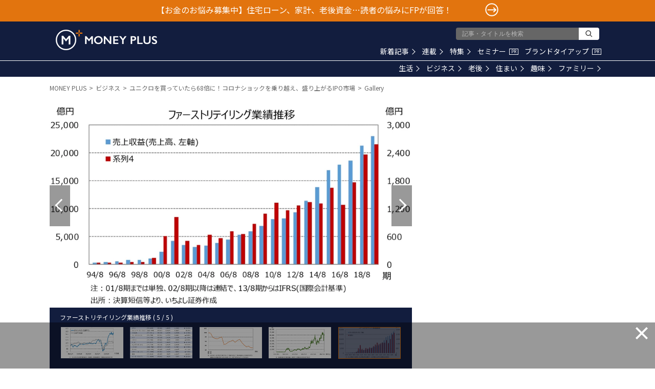

--- FILE ---
content_type: text/html; charset=utf-8
request_url: https://www.google.com/recaptcha/api2/aframe
body_size: 182
content:
<!DOCTYPE HTML><html><head><meta http-equiv="content-type" content="text/html; charset=UTF-8"></head><body><script nonce="_26ZbMyWiYy5K_U8hcdicw">/** Anti-fraud and anti-abuse applications only. See google.com/recaptcha */ try{var clients={'sodar':'https://pagead2.googlesyndication.com/pagead/sodar?'};window.addEventListener("message",function(a){try{if(a.source===window.parent){var b=JSON.parse(a.data);var c=clients[b['id']];if(c){var d=document.createElement('img');d.src=c+b['params']+'&rc='+(localStorage.getItem("rc::a")?sessionStorage.getItem("rc::b"):"");window.document.body.appendChild(d);sessionStorage.setItem("rc::e",parseInt(sessionStorage.getItem("rc::e")||0)+1);localStorage.setItem("rc::h",'1767149742807');}}}catch(b){}});window.parent.postMessage("_grecaptcha_ready", "*");}catch(b){}</script></body></html>

--- FILE ---
content_type: text/css
request_url: https://media.moneyforward.com/assets/application-f224fef265638480517c418bd92571bee007588216b3a74f9d645adfb57735d8.css
body_size: 21258
content:
.title-list-page{width:max-content;margin:12px 8px 16px;font-size:20px;font-weight:500;line-height:30px;color:#333;letter-spacing:0.5px}@media (min-width: 560px){.title-list-page{margin:12px 8px 24px;font-size:24px;font-weight:500;line-height:30px;color:#121d3e}}.title-aside,.title-footer{padding-bottom:8px;margin:20px 8px 12px;font-size:20px;font-weight:500;line-height:26px;color:#333;border-bottom:solid 1px #e2740e}@media (min-width: 560px){.title-aside,.title-footer{margin:20px 8px;color:#121d3e}}.index-link{position:relative;width:260px;height:36px;margin:20px auto;background-color:#fff;border:1px solid #121d3e}.index-link a{display:block;width:260px;height:36px;font-size:12px;font-weight:400;line-height:36px;color:#121d3e;text-align:center;letter-spacing:2px}.index-link .icon{position:absolute;top:12px;left:20px;width:12px;height:12px;background-color:#121d3e;border-radius:50%}.index-link .icon .triangle{margin:2px 0 0 4px;border-top:4px solid transparent;border-bottom:4px solid transparent;border-left:6px solid #fff}@media (min-width: 960px){.index-link{width:initial;height:40px;margin:20px 20px 0;border-radius:2px}.index-link a{width:100%;font-size:14px;font-weight:500;line-height:40px}.index-link .icon{display:none}}.index-link-small{position:relative;width:260px;height:36px;margin:20px auto;background-color:#fff;border:1px solid #121d3e}.index-link-small a{display:block;width:260px;height:36px;font-size:12px;font-weight:400;line-height:36px;color:#121d3e;text-align:center;letter-spacing:2px}.index-link-small .icon{position:absolute;top:12px;left:20px;width:12px;height:12px;background-color:#121d3e;border-radius:50%}.index-link-small .icon .triangle{margin:2px 0 0 4px;border-top:4px solid transparent;border-bottom:4px solid transparent;border-left:6px solid #fff}@media (min-width: 960px){.index-link-small{width:initial;margin:8px 16px;text-align:right;background-color:unset;border:0}.index-link-small a{display:initial;width:initial;height:16px;margin:0;font-size:12px;font-weight:400;line-height:16px;color:#208bd6}.index-link-small .icon{position:initial;top:1px;left:3px;display:inline-block;width:9px;height:9px;background-color:unset;border-top:2px solid #208bd6;border-right:2px solid #208bd6;border-radius:0;-webkit-transform:rotate(45deg);transform:rotate(45deg)}.index-link-small .icon .triangle{display:none}}.return-link{position:relative;height:36px;margin:20px 8px 10px;border:1px solid #121d3e}.return-link a{display:block;height:36px;font-size:14px;font-weight:500;line-height:36px;color:#121d3e;text-align:center;letter-spacing:2px}.return-link .icon{position:absolute;top:12px;left:20px;width:12px;height:12px;background-color:#121d3e;border-radius:50%}.return-link .icon .triangle{margin-top:2px;margin-right:4px;border-top:4px solid transparent;border-right:6px solid #fff;border-bottom:4px solid transparent}@media (min-width: 560px){.return-link{display:none}}.ads .ads-img-screen,.ads-banner .ads-img-screen{padding:0;margin:30px auto;transform:translate3d(0, 0, 0)}.ads .ads-img-screen{text-align:center}.ads-banner .ads-img-screen{width:320px;height:50px;min-height:50px;overflow:hidden}@media (min-width: 560px){.ads .ads-img-screen{min-width:320px;max-width:336px;min-height:250px;margin:0 auto 20px}}@media (min-width: 960px){.ads .ads-img-Screen{height:250px}.ads-banner .ads-img-screen{width:468px;height:60px;min-height:60px;text-align:center}}.mp-fixed-ads{position:fixed;bottom:0;left:50%;z-index:201;width:320px;max-height:50px;margin:0 0 0 -160px;overflow:hidden;text-align:center}.mp-fixed-ads.close{display:none}.mp-fixed-ads-screen{display:none;width:0;height:0}@media (min-width: 960px){.mp-fixed-ads{width:728px;max-height:90px;margin:0 0 0 -364px}.mp-fixed-ads-screen{position:fixed;bottom:0;left:0;z-index:200;display:block;width:100%;height:90px;background-color:#000;opacity:0.4}.mp-fixed-ads-screen.close{display:none;width:0;height:0}.mp-fixed-ads-screen .close-ads{position:absolute;top:8px;right:8px;background:none;border:0}.mp-fixed-ads-screen .close-ads .unformatted-img{width:24px;height:24px}}.yads{display:none}.no-scroll{width:1px;height:1px;overflow:hidden}@media (min-width: 960px){.no-scroll{width:unset;height:unset;overflow:unset}}.analytics,.ads-router{display:none}.mp-recommends{margin:0}.mp-recommends .title-list-page{margin-left:8px}.mp-recommends .recommends{min-height:1485px}.mp-recommends .recommends-half{min-height:855px}.mp-recommends-text{min-height:76px}.color-family{color:#ac313f}.color-house{color:#115929}.color-life{color:#5b6b0a}.color-hobby{color:#49809a}.color-business{color:#074c7d}.color-second-life{color:#1f076e}.border-family{border-color:#ac313f}.border-house{border-color:#115929}.border-life{border-color:#5b6b0a}.border-hobby{border-color:#49809a}.border-business{border-color:#074c7d}.border-second-life{border-color:#1f076e}*,*::before,*::after{box-sizing:border-box}body{padding:0;margin:0;font-family:"Noto Sans JP", "Hiragino Sans", "ヒラギノ角ゴシック Pro", "Hiragino Kaku Gothic Pro", "Open Sans", "メイリオ", Meiryo, Osaka, "ＭＳ Ｐゴシック", "MS PGothic", sans-serif;color:#333;background-color:#fff;border:none;text-size-adjust:100%}body a{text-decoration:none}body h1,body h2{margin:16px 8px;font-size:24px;font-weight:500;line-height:36px;color:#333}body h1 .title-pr,body h2 .title-pr{margin-left:8px;font-size:16px;font-weight:400;line-height:24px}body h1.with-description,body h2.with-description{margin-bottom:4px}body .section-description{margin:0 8px 24px;font-size:16px;font-weight:400;line-height:24px;color:#333}body article{margin-bottom:50px}@media (min-width: 960px){body h1,body h2{margin-top:0;font-size:28px;line-height:40px}body h1 .title-pr,body h2 .title-pr{font-size:14px;line-height:22px}body .section-description{font-size:14px;line-height:22px}}.mp-main-content{min-width:320px;margin:0 auto}.mp-main-content .mp-layout{flex:1}@media (min-width: 560px){.mp-main-content{min-width:320px;max-width:1102px;position:relative;margin:0 auto}.mp-main-content.full{max-width:1980px}}@media (min-width: 960px){.mp-main-content{display:flex}.mp-main-content .mp-layout{max-width:724px}.mp-main-content.full .mp-layout{max-width:100%}}.mp-popin-analytics{min-height:696px}.mp-popin-analytics-top10{display:none}.mp-reports-list .list-reports{padding:0 0 4px;margin:0 8px 16px}.mp-reports-list .list-reports .item-reports{position:relative;min-height:90px;margin:0 0 8px;list-style:none}.mp-reports-list .list-reports .item-reports .link{display:block;width:100%}.mp-reports-list .list-reports .item-reports .link .reports-box .reports-thumbnail{position:absolute;top:0;left:0;width:90px;height:90px}.mp-reports-list .list-reports .item-reports .link .reports-box .reports-thumbnail .thumb{width:100%;height:100%;object-fit:cover}.mp-reports-list .list-reports .item-reports .link .reports-box .reports-details{display:inline-block;width:100%;padding:0 8px 0 98px}.mp-reports-list .list-reports .item-reports .link .reports-box .reports-details .reports-description{display:-webkit-box;-webkit-line-clamp:3;-webkit-box-orient:vertical;overflow:hidden;height:63px;margin:0 0 4px;overflow-y:hidden;font-size:16px;font-weight:400;line-height:21px;color:#333}.mp-reports-list .list-reports .item-reports .link .reports-box .reports-details .reports-author{font-size:13px;line-height:21px;color:#333;text-align:right}@media (min-width: 960px){.mp-reports-list .list-reports{display:inline-flex;width:100%}.mp-reports-list .list-reports .item-reports{width:49%;min-height:120px;margin:0 2% 8px 0}.mp-reports-list .list-reports .item-reports:nth-child(2n){margin-right:0}.mp-reports-list .list-reports .item-reports .link .reports-box .reports-thumbnail{width:226px;height:120px}.mp-reports-list .list-reports .item-reports .link .reports-box .reports-details{padding:0 8px 0 234px}.mp-reports-list .list-reports .item-reports .link .reports-box .reports-details .reports-description{display:-webkit-box;-webkit-line-clamp:3;-webkit-box-orient:vertical;overflow:hidden;height:90px;font-size:20px;line-height:30px}}.mp-list-seminars{padding:0 0 4px;margin:0 8px}.mp-list-seminars .item-seminars{padding:0;margin:0 0 20px;list-style:none;background-color:#fff}.mp-list-seminars .item-seminars .seminars-box{position:relative;width:100%;padding:8px}.mp-list-seminars .item-seminars .seminars-box .seminars-title{min-height:48px;padding:0 100px 0 0;margin:0 8px 12px 0;font-size:17px;font-weight:500;line-height:24px;color:#333}.mp-list-seminars .item-seminars .seminars-box .seminars-brand-name{min-height:12px;padding:0;margin:0 0 8px;font-size:12px;font-weight:400;line-height:12px;color:#333}.mp-list-seminars .item-seminars .seminars-box .seminars-brand-name .brand-link{color:#4489d0}.mp-list-seminars .item-seminars .seminars-box .seminars-thumb{position:absolute;top:8px;right:8px;width:100px;height:52px}.mp-list-seminars .item-seminars .seminars-box .seminars-thumb img{width:100%;height:100%;object-fit:cover}.mp-list-seminars .item-seminars .seminars-box .seminars-details{position:relative}.mp-list-seminars .item-seminars .seminars-box .seminars-details .seminars-venue,.mp-list-seminars .item-seminars .seminars-box .seminars-details .seminars-holding-period{position:relative;padding:0 0 0 90px;margin:0 0 8px;font-size:16px;font-weight:400;line-height:28px;color:#333;word-break:break-all}.mp-list-seminars .item-seminars .seminars-box .seminars-details .seminars-venue .caption,.mp-list-seminars .item-seminars .seminars-box .seminars-details .seminars-holding-period .caption{position:absolute;top:0;left:0;padding:0;margin:0;font-weight:600}.mp-list-seminars .item-seminars .seminars-box .seminars-details .seminars-venue{margin:0 0 8px}.mp-list-seminars .item-seminars .seminars-box .seminars-details .seminars-holding-period{margin:0 0 16px}.mp-list-seminars .item-seminars .seminars-box .seminars-details .seminars-button{display:block;height:40px;margin:0 8px 8px;font-size:14px;font-weight:400;line-height:40px;color:#fff;text-align:center;background-color:#e2740e;border-radius:3px}.mp-list-seminars .item-seminars .seminars-box .seminars-details .seminars-button.accepted{color:#666}@media (min-width: 960px){.mp-list-seminars{max-width:1102px;padding:0 8px;margin:0 auto}.mp-list-seminars .item-seminars{display:inline-flex;width:32%;margin:0 1.5% 40px 0}.mp-list-seminars .item-seminars:nth-child(3n){margin-right:0}.mp-list-seminars .item-seminars .seminars-box{padding:0 0 8px 0}.mp-list-seminars .item-seminars .seminars-box .seminars-brand-name,.mp-list-seminars .item-seminars .seminars-box .seminars-title-outer,.mp-list-seminars .item-seminars .seminars-box .seminars-details{margin-right:8px;margin-left:8px}.mp-list-seminars .item-seminars .seminars-box .seminars-title-outer .seminars-title{min-height:81px;padding:0;font-size:18px;line-height:27px}.mp-list-seminars .item-seminars .seminars-box .seminars-thumb{position:relative;top:unset;right:unset;width:100%;height:unset;margin:0}.mp-list-seminars .item-seminars .seminars-box .seminars-details .seminars-venue,.mp-list-seminars .item-seminars .seminars-box .seminars-details .seminars-holding-period{position:relative;min-height:40px;padding:0 0 0 75px;margin:0 0 10px;font-size:12px;line-height:20px}.mp-list-seminars .item-seminars .seminars-box .seminars-details .seminars-venue .caption,.mp-list-seminars .item-seminars .seminars-box .seminars-details .seminars-holding-period .caption{position:absolute;top:0;left:0}}.list-article{padding:0;margin:8px 8px 0}.list-article .item-article{position:relative;min-height:90px;margin:0 0 8px;list-style:none}.list-article .item-article a,.list-article .item-article .fake-link{display:block}.list-article .item-article a .article-thumb,.list-article .item-article .fake-link .article-thumb{position:absolute;top:0;left:0;width:90px;height:90px}.list-article .item-article a .article-thumb .thumb,.list-article .item-article .fake-link .article-thumb .thumb{width:100%;height:100%;object-fit:cover}.list-article .item-article a .article-detail,.list-article .item-article .fake-link .article-detail{display:inline-block;width:100%;padding:0 8px 0 98px}.list-article .item-article a .article-detail .title,.list-article .item-article .fake-link .article-detail .title{height:63px;margin:0 0 4px;overflow-y:hidden;font-size:14px;font-weight:400;line-height:21px;color:#333;display:-webkit-box;-webkit-line-clamp:3;-webkit-box-orient:vertical;overflow:hidden}.list-article .item-article a .article-detail .sub-title,.list-article .item-article .fake-link .article-detail .sub-title{display:none}.list-article .item-article a .article-detail .summary,.list-article .item-article .fake-link .article-detail .summary{display:none}.list-article .item-article a .article-detail .article-detail-box,.list-article .item-article .fake-link .article-detail .article-detail-box{display:flex}.list-article .item-article a .article-detail .article-detail-box .category,.list-article .item-article .fake-link .article-detail .article-detail-box .category{position:initial;top:initial;left:initial;margin:0;font-size:0}.list-article .item-article a .article-detail .article-detail-box .author,.list-article .item-article .fake-link .article-detail .article-detail-box .author{flex:1;padding:0 0 0 4px}.list-article .item-article a .article-detail .article-detail-box .author .author-box,.list-article .item-article .fake-link .article-detail .article-detail-box .author .author-box{display:flex;float:right}.list-article .item-article a .article-detail .article-detail-box .author .author-box img,.list-article .item-article .fake-link .article-detail .article-detail-box .author .author-box img{display:none}.list-article .item-article a .article-detail .article-detail-box .author .author-box span,.list-article .item-article .fake-link .article-detail .article-detail-box .author .author-box span{display:inline-block;height:20px;overflow-y:hidden;font-size:12px;font-weight:400;line-height:20px;color:#666}.list-article .item-article a .article-detail .article-detail-box .date,.list-article .item-article .fake-link .article-detail .article-detail-box .date{display:none}@media (min-width: 560px){.list-article .item-article{min-height:120px;margin:0 0 30px}.list-article .item-article a .article-thumb,.list-article .item-article .fake-link .article-thumb{position:absolute;top:0;left:0;width:226px;height:120px}.list-article .item-article a .article-thumb .thumb,.list-article .item-article .fake-link .article-thumb .thumb{width:100%;height:100%;object-fit:cover}.list-article .item-article a .article-detail,.list-article .item-article .fake-link .article-detail{position:relative;padding:0 16px 0 248px;margin:0}.list-article .item-article a .article-detail .title,.list-article .item-article .fake-link .article-detail .title{height:90px;margin:0;font-size:20px;line-height:30px;display:-webkit-box;-webkit-line-clamp:3;-webkit-box-orient:vertical;overflow:hidden}.list-article .item-article a .article-detail .article-detail-box,.list-article .item-article .fake-link .article-detail .article-detail-box{min-height:30px}.list-article .item-article a .article-detail .article-detail-box .category,.list-article .item-article .fake-link .article-detail .article-detail-box .category{position:initial;top:initial;left:initial;margin:10px 0 0;font-size:0}.list-article .item-article a .article-detail .article-detail-box .author .author-box img,.list-article .item-article .fake-link .article-detail .article-detail-box .author .author-box img{border-radius:50%;display:inline-block;width:30px;height:30px;margin:0 8px 0 0;vertical-align:bottom}.list-article .item-article a .article-detail .article-detail-box .author .author-box span,.list-article .item-article .fake-link .article-detail .article-detail-box .author .author-box span{height:30px;font-size:13px;line-height:30px;color:#333}}.articles .list-article .item-article:nth-child(6n + 1){position:relative;min-height:initial;margin:0 0 8px;list-style:none}.articles .list-article .item-article:nth-child(6n + 1) a,.articles .list-article .item-article:nth-child(6n + 1) .fake-link{display:block;width:100%}.articles .list-article .item-article:nth-child(6n + 1) a .article-thumb,.articles .list-article .item-article:nth-child(6n + 1) .fake-link .article-thumb{position:relative;width:unset;height:unset;margin:0 0 15px}.articles .list-article .item-article:nth-child(6n + 1) a .article-thumb .thumb,.articles .list-article .item-article:nth-child(6n + 1) .fake-link .article-thumb .thumb{position:absolute;top:0;left:0;width:100%;height:100%;object-fit:cover}.articles .list-article .item-article:nth-child(6n + 1) a .article-thumb::before,.articles .list-article .item-article:nth-child(6n + 1) .fake-link .article-thumb::before{display:block;padding-top:53.125%;content:""}.articles .list-article .item-article:nth-child(6n + 1) a .article-detail,.articles .list-article .item-article:nth-child(6n + 1) .fake-link .article-detail{position:relative;display:block;width:unset;padding:0;margin:0 8px 10px}.articles .list-article .item-article:nth-child(6n + 1) a .article-detail .title,.articles .list-article .item-article:nth-child(6n + 1) .fake-link .article-detail .title{height:56px;margin:0 0 12px;overflow-y:hidden;font-size:18px;font-weight:400;line-height:28px;color:#333;display:-webkit-box;-webkit-line-clamp:2;-webkit-box-orient:vertical;overflow:hidden}.articles .list-article .item-article:nth-child(6n + 1) a .article-detail .sub-title,.articles .list-article .item-article:nth-child(6n + 1) a .article-detail .summary,.articles .list-article .item-article:nth-child(6n + 1) .fake-link .article-detail .sub-title,.articles .list-article .item-article:nth-child(6n + 1) .fake-link .article-detail .summary{display:none}.articles .list-article .item-article:nth-child(6n + 1) a .article-detail .article-detail-box,.articles .list-article .item-article:nth-child(6n + 1) .fake-link .article-detail .article-detail-box{display:flex;justify-content:space-between}.articles .list-article .item-article:nth-child(6n + 1) a .article-detail .article-detail-box .category,.articles .list-article .item-article:nth-child(6n + 1) .fake-link .article-detail .article-detail-box .category{position:absolute;top:-25px;left:0;margin:0;font-size:0}.articles .list-article .item-article:nth-child(6n + 1) a .article-detail .article-detail-box .author,.articles .list-article .item-article:nth-child(6n + 1) .fake-link .article-detail .article-detail-box .author{padding:0}.articles .list-article .item-article:nth-child(6n + 1) a .article-detail .article-detail-box .author .author-box,.articles .list-article .item-article:nth-child(6n + 1) .fake-link .article-detail .article-detail-box .author .author-box{display:flex;float:unset}.articles .list-article .item-article:nth-child(6n + 1) a .article-detail .article-detail-box .author .author-box img,.articles .list-article .item-article:nth-child(6n + 1) .fake-link .article-detail .article-detail-box .author .author-box img{border-radius:50%;display:inline-block;width:30px;height:30px;margin:0 8px 0 0;vertical-align:bottom}.articles .list-article .item-article:nth-child(6n + 1) a .article-detail .article-detail-box .author .author-box span,.articles .list-article .item-article:nth-child(6n + 1) .fake-link .article-detail .article-detail-box .author .author-box span{display:inline-block;height:30px;overflow-y:hidden;font-size:13px;font-weight:400;line-height:30px;color:#333}.articles .list-article .item-article:nth-child(6n + 1) a .article-detail .article-detail-box .date,.articles .list-article .item-article:nth-child(6n + 1) .fake-link .article-detail .article-detail-box .date{display:block}.articles .list-article .item-article:nth-child(6n + 1) a .article-detail .article-detail-box .date time,.articles .list-article .item-article:nth-child(6n + 1) .fake-link .article-detail .article-detail-box .date time{min-height:30px;margin:10px 8px 0 0;font-size:10px;font-weight:400;line-height:30px;color:#999}@media (min-width: 560px){.articles .list-article .item-article:nth-child(6n + 1){position:relative;display:inline-flex;width:50%;margin:0 0 30px;list-style:none}.articles .list-article .item-article:nth-child(6n + 1) a,.articles .list-article .item-article:nth-child(6n + 1) .fake-link{display:block;width:100%}.articles .list-article .item-article:nth-child(6n + 1) a .article-thumb,.articles .list-article .item-article:nth-child(6n + 1) .fake-link .article-thumb{position:relative;width:initial;height:initial;margin:0 0 15px}.articles .list-article .item-article:nth-child(6n + 1) a .article-thumb .thumb,.articles .list-article .item-article:nth-child(6n + 1) .fake-link .article-thumb .thumb{position:absolute;top:0;left:0;width:100%;height:100%;object-fit:cover}.articles .list-article .item-article:nth-child(6n + 1) a .article-thumb::before,.articles .list-article .item-article:nth-child(6n + 1) .fake-link .article-thumb::before{display:block;padding-top:53.125%;content:""}.articles .list-article .item-article:nth-child(6n + 1) a .article-detail,.articles .list-article .item-article:nth-child(6n + 1) .fake-link .article-detail{position:relative;display:block;width:unset;padding:0;margin:0 10px 10px}.articles .list-article .item-article:nth-child(6n + 1) a .article-detail .title,.articles .list-article .item-article:nth-child(6n + 1) .fake-link .article-detail .title{height:96px;margin:0 0 12px;overflow-y:hidden;font-size:24px;font-weight:400;line-height:32px;color:#333;display:-webkit-box;-webkit-line-clamp:3;-webkit-box-orient:vertical;overflow:hidden}.articles .list-article .item-article:nth-child(6n + 1) a .article-detail .sub-title,.articles .list-article .item-article:nth-child(6n + 1) a .article-detail .summary,.articles .list-article .item-article:nth-child(6n + 1) .fake-link .article-detail .sub-title,.articles .list-article .item-article:nth-child(6n + 1) .fake-link .article-detail .summary{display:none}.articles .list-article .item-article:nth-child(6n + 1) a .article-detail .article-detail-box,.articles .list-article .item-article:nth-child(6n + 1) .fake-link .article-detail .article-detail-box{display:flex}.articles .list-article .item-article:nth-child(6n + 1) a .article-detail .article-detail-box .category,.articles .list-article .item-article:nth-child(6n + 1) .fake-link .article-detail .article-detail-box .category{position:absolute;top:-25px;left:0;margin:0;font-size:0}.articles .list-article .item-article:nth-child(6n + 1) a .article-detail .article-detail-box .author,.articles .list-article .item-article:nth-child(6n + 1) .fake-link .article-detail .article-detail-box .author{flex:1;padding:0 0 0 4px}.articles .list-article .item-article:nth-child(6n + 1) a .article-detail .article-detail-box .author .author-box,.articles .list-article .item-article:nth-child(6n + 1) .fake-link .article-detail .article-detail-box .author .author-box{float:initial}.articles .list-article .item-article:nth-child(6n + 1) a .article-detail .article-detail-box .author .author-box img,.articles .list-article .item-article:nth-child(6n + 1) .fake-link .article-detail .article-detail-box .author .author-box img{border-radius:50%;display:inline-block;width:30px;height:30px;margin:0 8px 0 0;vertical-align:bottom}.articles .list-article .item-article:nth-child(6n + 1) a .article-detail .article-detail-box .author .author-box span,.articles .list-article .item-article:nth-child(6n + 1) .fake-link .article-detail .article-detail-box .author .author-box span{height:30px;font-size:13px;font-weight:400;line-height:30px;color:#333}.articles .list-article .item-article:nth-child(6n + 1) a .article-detail .article-detail-box .date,.articles .list-article .item-article:nth-child(6n + 1) .fake-link .article-detail .article-detail-box .date{display:block}.articles .list-article .item-article:nth-child(6n + 1) a .article-detail .article-detail-box .date time,.articles .list-article .item-article:nth-child(6n + 1) .fake-link .article-detail .article-detail-box .date time{min-height:30px;margin:10px 8px 0 0;font-size:10px;font-weight:400;line-height:30px;color:#999}.articles .list-article .item-article:nth-child(6n + 1) a{margin:0 8px 0 0}.articles .list-article .item-article:nth-child(6n + 2){position:relative;display:inline-flex;width:50%;margin:0 0 30px;list-style:none}.articles .list-article .item-article:nth-child(6n + 2) a,.articles .list-article .item-article:nth-child(6n + 2) .fake-link{display:block;width:100%}.articles .list-article .item-article:nth-child(6n + 2) a .article-thumb,.articles .list-article .item-article:nth-child(6n + 2) .fake-link .article-thumb{position:relative;width:initial;height:initial;margin:0 0 15px}.articles .list-article .item-article:nth-child(6n + 2) a .article-thumb .thumb,.articles .list-article .item-article:nth-child(6n + 2) .fake-link .article-thumb .thumb{position:absolute;top:0;left:0;width:100%;height:100%;object-fit:cover}.articles .list-article .item-article:nth-child(6n + 2) a .article-thumb::before,.articles .list-article .item-article:nth-child(6n + 2) .fake-link .article-thumb::before{display:block;padding-top:53.125%;content:""}.articles .list-article .item-article:nth-child(6n + 2) a .article-detail,.articles .list-article .item-article:nth-child(6n + 2) .fake-link .article-detail{position:relative;display:block;width:unset;padding:0;margin:0 10px 10px}.articles .list-article .item-article:nth-child(6n + 2) a .article-detail .title,.articles .list-article .item-article:nth-child(6n + 2) .fake-link .article-detail .title{height:96px;margin:0 0 12px;overflow-y:hidden;font-size:24px;font-weight:400;line-height:32px;color:#333;display:-webkit-box;-webkit-line-clamp:3;-webkit-box-orient:vertical;overflow:hidden}.articles .list-article .item-article:nth-child(6n + 2) a .article-detail .sub-title,.articles .list-article .item-article:nth-child(6n + 2) a .article-detail .summary,.articles .list-article .item-article:nth-child(6n + 2) .fake-link .article-detail .sub-title,.articles .list-article .item-article:nth-child(6n + 2) .fake-link .article-detail .summary{display:none}.articles .list-article .item-article:nth-child(6n + 2) a .article-detail .article-detail-box,.articles .list-article .item-article:nth-child(6n + 2) .fake-link .article-detail .article-detail-box{display:flex}.articles .list-article .item-article:nth-child(6n + 2) a .article-detail .article-detail-box .category,.articles .list-article .item-article:nth-child(6n + 2) .fake-link .article-detail .article-detail-box .category{position:absolute;top:-25px;left:0;margin:0;font-size:0}.articles .list-article .item-article:nth-child(6n + 2) a .article-detail .article-detail-box .author,.articles .list-article .item-article:nth-child(6n + 2) .fake-link .article-detail .article-detail-box .author{flex:1;padding:0 0 0 4px}.articles .list-article .item-article:nth-child(6n + 2) a .article-detail .article-detail-box .author .author-box,.articles .list-article .item-article:nth-child(6n + 2) .fake-link .article-detail .article-detail-box .author .author-box{float:initial}.articles .list-article .item-article:nth-child(6n + 2) a .article-detail .article-detail-box .author .author-box img,.articles .list-article .item-article:nth-child(6n + 2) .fake-link .article-detail .article-detail-box .author .author-box img{border-radius:50%;display:inline-block;width:30px;height:30px;margin:0 8px 0 0;vertical-align:bottom}.articles .list-article .item-article:nth-child(6n + 2) a .article-detail .article-detail-box .author .author-box span,.articles .list-article .item-article:nth-child(6n + 2) .fake-link .article-detail .article-detail-box .author .author-box span{height:30px;font-size:13px;font-weight:400;line-height:30px;color:#333}.articles .list-article .item-article:nth-child(6n + 2) a .article-detail .article-detail-box .date,.articles .list-article .item-article:nth-child(6n + 2) .fake-link .article-detail .article-detail-box .date{display:block}.articles .list-article .item-article:nth-child(6n + 2) a .article-detail .article-detail-box .date time,.articles .list-article .item-article:nth-child(6n + 2) .fake-link .article-detail .article-detail-box .date time{min-height:30px;margin:10px 8px 0 0;font-size:10px;font-weight:400;line-height:30px;color:#999}.articles .list-article .item-article:nth-child(6n + 2) a{margin:0 0 0 8px}}.articles-promoted .list-article .item-article:nth-child(6n + 1){position:relative;min-height:initial;margin:0 0 8px;list-style:none}.articles-promoted .list-article .item-article:nth-child(6n + 1) a,.articles-promoted .list-article .item-article:nth-child(6n + 1) .fake-link{display:block;width:100%}.articles-promoted .list-article .item-article:nth-child(6n + 1) a .article-thumb,.articles-promoted .list-article .item-article:nth-child(6n + 1) .fake-link .article-thumb{position:relative;width:unset;height:unset;margin:0 0 15px}.articles-promoted .list-article .item-article:nth-child(6n + 1) a .article-thumb .thumb,.articles-promoted .list-article .item-article:nth-child(6n + 1) .fake-link .article-thumb .thumb{position:absolute;top:0;left:0;width:100%;height:100%;object-fit:cover}.articles-promoted .list-article .item-article:nth-child(6n + 1) a .article-thumb::before,.articles-promoted .list-article .item-article:nth-child(6n + 1) .fake-link .article-thumb::before{display:block;padding-top:53.125%;content:""}.articles-promoted .list-article .item-article:nth-child(6n + 1) a .article-detail,.articles-promoted .list-article .item-article:nth-child(6n + 1) .fake-link .article-detail{position:relative;display:block;width:unset;padding:0;margin:0 8px 10px}.articles-promoted .list-article .item-article:nth-child(6n + 1) a .article-detail .title,.articles-promoted .list-article .item-article:nth-child(6n + 1) .fake-link .article-detail .title{height:56px;margin:0 0 12px;overflow-y:hidden;font-size:18px;font-weight:400;line-height:28px;color:#333;display:-webkit-box;-webkit-line-clamp:2;-webkit-box-orient:vertical;overflow:hidden}.articles-promoted .list-article .item-article:nth-child(6n + 1) a .article-detail .sub-title,.articles-promoted .list-article .item-article:nth-child(6n + 1) a .article-detail .summary,.articles-promoted .list-article .item-article:nth-child(6n + 1) .fake-link .article-detail .sub-title,.articles-promoted .list-article .item-article:nth-child(6n + 1) .fake-link .article-detail .summary{display:none}.articles-promoted .list-article .item-article:nth-child(6n + 1) a .article-detail .article-detail-box,.articles-promoted .list-article .item-article:nth-child(6n + 1) .fake-link .article-detail .article-detail-box{display:flex;justify-content:space-between}.articles-promoted .list-article .item-article:nth-child(6n + 1) a .article-detail .article-detail-box .category,.articles-promoted .list-article .item-article:nth-child(6n + 1) .fake-link .article-detail .article-detail-box .category{position:absolute;top:-25px;left:0;margin:0;font-size:0}.articles-promoted .list-article .item-article:nth-child(6n + 1) a .article-detail .article-detail-box .author,.articles-promoted .list-article .item-article:nth-child(6n + 1) .fake-link .article-detail .article-detail-box .author{padding:0}.articles-promoted .list-article .item-article:nth-child(6n + 1) a .article-detail .article-detail-box .author .author-box,.articles-promoted .list-article .item-article:nth-child(6n + 1) .fake-link .article-detail .article-detail-box .author .author-box{display:flex;float:unset}.articles-promoted .list-article .item-article:nth-child(6n + 1) a .article-detail .article-detail-box .author .author-box img,.articles-promoted .list-article .item-article:nth-child(6n + 1) .fake-link .article-detail .article-detail-box .author .author-box img{border-radius:50%;display:inline-block;width:30px;height:30px;margin:0 8px 0 0;vertical-align:bottom}.articles-promoted .list-article .item-article:nth-child(6n + 1) a .article-detail .article-detail-box .author .author-box span,.articles-promoted .list-article .item-article:nth-child(6n + 1) .fake-link .article-detail .article-detail-box .author .author-box span{display:inline-block;height:30px;overflow-y:hidden;font-size:13px;font-weight:400;line-height:30px;color:#333}.articles-promoted .list-article .item-article:nth-child(6n + 1) a .article-detail .article-detail-box .date,.articles-promoted .list-article .item-article:nth-child(6n + 1) .fake-link .article-detail .article-detail-box .date{display:block}.articles-promoted .list-article .item-article:nth-child(6n + 1) a .article-detail .article-detail-box .date time,.articles-promoted .list-article .item-article:nth-child(6n + 1) .fake-link .article-detail .article-detail-box .date time{min-height:30px;margin:10px 8px 0 0;font-size:10px;font-weight:400;line-height:30px;color:#999}@media (min-width: 560px){.articles-promoted .list-article .item-article:nth-child(6n + 1){position:relative;display:inline-flex;width:50%;margin:0 0 30px;list-style:none}.articles-promoted .list-article .item-article:nth-child(6n + 1) a,.articles-promoted .list-article .item-article:nth-child(6n + 1) .fake-link{display:block;width:100%}.articles-promoted .list-article .item-article:nth-child(6n + 1) a .article-thumb,.articles-promoted .list-article .item-article:nth-child(6n + 1) .fake-link .article-thumb{position:relative;width:initial;height:initial;margin:0 0 15px}.articles-promoted .list-article .item-article:nth-child(6n + 1) a .article-thumb .thumb,.articles-promoted .list-article .item-article:nth-child(6n + 1) .fake-link .article-thumb .thumb{position:absolute;top:0;left:0;width:100%;height:100%;object-fit:cover}.articles-promoted .list-article .item-article:nth-child(6n + 1) a .article-thumb::before,.articles-promoted .list-article .item-article:nth-child(6n + 1) .fake-link .article-thumb::before{display:block;padding-top:53.125%;content:""}.articles-promoted .list-article .item-article:nth-child(6n + 1) a .article-detail,.articles-promoted .list-article .item-article:nth-child(6n + 1) .fake-link .article-detail{position:relative;display:block;width:unset;padding:0;margin:0 10px 10px}.articles-promoted .list-article .item-article:nth-child(6n + 1) a .article-detail .title,.articles-promoted .list-article .item-article:nth-child(6n + 1) .fake-link .article-detail .title{height:96px;margin:0 0 12px;overflow-y:hidden;font-size:24px;font-weight:400;line-height:32px;color:#333;display:-webkit-box;-webkit-line-clamp:3;-webkit-box-orient:vertical;overflow:hidden}.articles-promoted .list-article .item-article:nth-child(6n + 1) a .article-detail .sub-title,.articles-promoted .list-article .item-article:nth-child(6n + 1) a .article-detail .summary,.articles-promoted .list-article .item-article:nth-child(6n + 1) .fake-link .article-detail .sub-title,.articles-promoted .list-article .item-article:nth-child(6n + 1) .fake-link .article-detail .summary{display:none}.articles-promoted .list-article .item-article:nth-child(6n + 1) a .article-detail .article-detail-box,.articles-promoted .list-article .item-article:nth-child(6n + 1) .fake-link .article-detail .article-detail-box{display:flex}.articles-promoted .list-article .item-article:nth-child(6n + 1) a .article-detail .article-detail-box .category,.articles-promoted .list-article .item-article:nth-child(6n + 1) .fake-link .article-detail .article-detail-box .category{position:absolute;top:-25px;left:0;margin:0;font-size:0}.articles-promoted .list-article .item-article:nth-child(6n + 1) a .article-detail .article-detail-box .author,.articles-promoted .list-article .item-article:nth-child(6n + 1) .fake-link .article-detail .article-detail-box .author{flex:1;padding:0 0 0 4px}.articles-promoted .list-article .item-article:nth-child(6n + 1) a .article-detail .article-detail-box .author .author-box,.articles-promoted .list-article .item-article:nth-child(6n + 1) .fake-link .article-detail .article-detail-box .author .author-box{float:initial}.articles-promoted .list-article .item-article:nth-child(6n + 1) a .article-detail .article-detail-box .author .author-box img,.articles-promoted .list-article .item-article:nth-child(6n + 1) .fake-link .article-detail .article-detail-box .author .author-box img{border-radius:50%;display:inline-block;width:30px;height:30px;margin:0 8px 0 0;vertical-align:bottom}.articles-promoted .list-article .item-article:nth-child(6n + 1) a .article-detail .article-detail-box .author .author-box span,.articles-promoted .list-article .item-article:nth-child(6n + 1) .fake-link .article-detail .article-detail-box .author .author-box span{height:30px;font-size:13px;font-weight:400;line-height:30px;color:#333}.articles-promoted .list-article .item-article:nth-child(6n + 1) a .article-detail .article-detail-box .date,.articles-promoted .list-article .item-article:nth-child(6n + 1) .fake-link .article-detail .article-detail-box .date{display:block}.articles-promoted .list-article .item-article:nth-child(6n + 1) a .article-detail .article-detail-box .date time,.articles-promoted .list-article .item-article:nth-child(6n + 1) .fake-link .article-detail .article-detail-box .date time{min-height:30px;margin:10px 8px 0 0;font-size:10px;font-weight:400;line-height:30px;color:#999}.articles-promoted .list-article .item-article:nth-child(6n + 1) a{margin:0 8px 0 0}.articles-promoted .list-article .item-article:nth-child(6n + 2){position:relative;display:inline-flex;width:50%;margin:0 0 30px;list-style:none}.articles-promoted .list-article .item-article:nth-child(6n + 2) a,.articles-promoted .list-article .item-article:nth-child(6n + 2) .fake-link{display:block;width:100%}.articles-promoted .list-article .item-article:nth-child(6n + 2) a .article-thumb,.articles-promoted .list-article .item-article:nth-child(6n + 2) .fake-link .article-thumb{position:relative;width:initial;height:initial;margin:0 0 15px}.articles-promoted .list-article .item-article:nth-child(6n + 2) a .article-thumb .thumb,.articles-promoted .list-article .item-article:nth-child(6n + 2) .fake-link .article-thumb .thumb{position:absolute;top:0;left:0;width:100%;height:100%;object-fit:cover}.articles-promoted .list-article .item-article:nth-child(6n + 2) a .article-thumb::before,.articles-promoted .list-article .item-article:nth-child(6n + 2) .fake-link .article-thumb::before{display:block;padding-top:53.125%;content:""}.articles-promoted .list-article .item-article:nth-child(6n + 2) a .article-detail,.articles-promoted .list-article .item-article:nth-child(6n + 2) .fake-link .article-detail{position:relative;display:block;width:unset;padding:0;margin:0 10px 10px}.articles-promoted .list-article .item-article:nth-child(6n + 2) a .article-detail .title,.articles-promoted .list-article .item-article:nth-child(6n + 2) .fake-link .article-detail .title{height:96px;margin:0 0 12px;overflow-y:hidden;font-size:24px;font-weight:400;line-height:32px;color:#333;display:-webkit-box;-webkit-line-clamp:3;-webkit-box-orient:vertical;overflow:hidden}.articles-promoted .list-article .item-article:nth-child(6n + 2) a .article-detail .sub-title,.articles-promoted .list-article .item-article:nth-child(6n + 2) a .article-detail .summary,.articles-promoted .list-article .item-article:nth-child(6n + 2) .fake-link .article-detail .sub-title,.articles-promoted .list-article .item-article:nth-child(6n + 2) .fake-link .article-detail .summary{display:none}.articles-promoted .list-article .item-article:nth-child(6n + 2) a .article-detail .article-detail-box,.articles-promoted .list-article .item-article:nth-child(6n + 2) .fake-link .article-detail .article-detail-box{display:flex}.articles-promoted .list-article .item-article:nth-child(6n + 2) a .article-detail .article-detail-box .category,.articles-promoted .list-article .item-article:nth-child(6n + 2) .fake-link .article-detail .article-detail-box .category{position:absolute;top:-25px;left:0;margin:0;font-size:0}.articles-promoted .list-article .item-article:nth-child(6n + 2) a .article-detail .article-detail-box .author,.articles-promoted .list-article .item-article:nth-child(6n + 2) .fake-link .article-detail .article-detail-box .author{flex:1;padding:0 0 0 4px}.articles-promoted .list-article .item-article:nth-child(6n + 2) a .article-detail .article-detail-box .author .author-box,.articles-promoted .list-article .item-article:nth-child(6n + 2) .fake-link .article-detail .article-detail-box .author .author-box{float:initial}.articles-promoted .list-article .item-article:nth-child(6n + 2) a .article-detail .article-detail-box .author .author-box img,.articles-promoted .list-article .item-article:nth-child(6n + 2) .fake-link .article-detail .article-detail-box .author .author-box img{border-radius:50%;display:inline-block;width:30px;height:30px;margin:0 8px 0 0;vertical-align:bottom}.articles-promoted .list-article .item-article:nth-child(6n + 2) a .article-detail .article-detail-box .author .author-box span,.articles-promoted .list-article .item-article:nth-child(6n + 2) .fake-link .article-detail .article-detail-box .author .author-box span{height:30px;font-size:13px;font-weight:400;line-height:30px;color:#333}.articles-promoted .list-article .item-article:nth-child(6n + 2) a .article-detail .article-detail-box .date,.articles-promoted .list-article .item-article:nth-child(6n + 2) .fake-link .article-detail .article-detail-box .date{display:block}.articles-promoted .list-article .item-article:nth-child(6n + 2) a .article-detail .article-detail-box .date time,.articles-promoted .list-article .item-article:nth-child(6n + 2) .fake-link .article-detail .article-detail-box .date time{min-height:30px;margin:10px 8px 0 0;font-size:10px;font-weight:400;line-height:30px;color:#999}.articles-promoted .list-article .item-article:nth-child(6n + 2) a{margin:0 0 0 8px}}.article{min-width:320px;max-width:1102px}.article h1{padding:0;margin:0 0 8px;font-size:22px;font-weight:500;line-height:30px;color:#121d3e;letter-spacing:1.5px}.article h2{padding:0;margin:32px 0 8px;font-size:20px;font-weight:500;line-height:30px;color:#121d3e;letter-spacing:1.8px}.article h3{padding:0;margin:16px 0 8px;font-size:18px;font-weight:500}.article h4{padding:0;margin:0 0 8px 0;font-size:16px;font-weight:500}.article .article-detail{padding:0}.article .article-detail .article-box{margin:0 8px}.article .article-detail .article-box .category-and-date{display:flex;margin:16px 0;font-size:0}.article .article-detail .article-box .category-and-date .pr,.article .article-detail .article-box .category-and-date .mf{margin:0 0 0 16px;font-size:12px;line-height:21px;color:#999}.article .article-detail .article-box .category-and-date .date{flex:1;font-size:12px;font-weight:400;line-height:21px;color:#999;text-align:right}.article .article-detail .article-box .sub-title{margin:0 0 12px;font-size:16px;font-weight:400;color:#666;letter-spacing:1.2px}.article .article-detail .article-box .author-and-sns{display:flex;margin:0 0 8px}.article .article-detail .article-box .author-and-sns .author-name{flex:1;font-size:0}.article .article-detail .article-box .author-and-sns .author-name a{display:inline-flex}.article .article-detail .article-box .author-and-sns .author-name a img{border-radius:50%;width:30px;height:30px;margin:0 8px 0 0}.article .article-detail .article-box .author-and-sns .author-name a p{display:inline-block;padding:4px 0;margin:0;font-size:14px;font-weight:400;line-height:22px;color:#333}.article .article-detail .eyecatch{position:relative;margin:0 0 20px}.article .article-detail .eyecatch::before{display:block;padding-top:53.125%;content:""}.article .article-detail .eyecatch .eyecatch-img{position:absolute;top:0;left:0;width:100%;height:100%;object-fit:cover}.article .article-detail .reprinted{margin:0 0 20px;font-size:14px;font-weight:400;line-height:24px}.article .article-detail .reprinted .reprinted-link{color:#3d61cc}.article .article-body .mp-article-body{margin:0 8px}.article .article-body .mp-article-body .hidden-introduction{float:right;width:1px;height:1px;overflow:hidden}.article .article-body .mp-tags{margin:-4px 0 8px 8px}.article .articles-gallery{position:relative;margin:0 20px 20px;border:1px solid #121d3e}.article .articles-gallery .articles-gallery-link{display:block;width:100%;padding:6px 6px 6px 40px;font-size:14px;font-weight:500;line-height:24px;color:#121d3e;letter-spacing:2px}.article .articles-gallery .icon{position:absolute;top:12px;left:20px;width:12px;height:12px;background-color:#121d3e;border-radius:50%}.article .articles-gallery .icon .triangle{margin:2px 0 0 4px;border-top:4px solid transparent;border-bottom:4px solid transparent;border-left:6px solid #fff}.article .related-articles{margin:0 8px 24px}.article .related-articles .list-related-articles{padding:0 24px;margin:0 0 0 8px}.article .related-articles .list-related-articles .items-related-articles{font-size:15px;font-weight:400;line-height:27px;list-style:disc}.article .related-articles .list-related-articles .items-related-articles .related-articles-link{color:#3d61cc}.article .related-articles .list-related-articles .items-related-articles .art_media{margin:0;font-size:10px;font-weight:400;line-height:10px;color:#999;text-overflow:ellipsis;white-space:nowrap}.article .related-articles .list-related-articles .items-related-articles.articles:nth-child(n + 6){display:none}.article .next-caption-box{margin:0 8px}.article .next-caption-box .next-caption{display:block;width:100%;height:40px;margin:32px 0;overflow-y:hidden;font-size:18px;font-weight:400;line-height:40px;color:#fff;text-align:center;background-color:#e2740e;border:1px solid #e2740e;border-radius:4px}.article .articles-ad-title-link{display:block;margin-left:2rem;margin-top:0.5rem}.article .articles-ad-title-link.d-none{display:none}.article .series{padding:0;margin:0 8px}.article .series .list-series{padding:0 0 4px;margin:0}.article .series .list-series .item-series{display:inline-flex;width:48.5%;padding:0;margin:0 3% 30px 0;list-style:none;width:100%;margin:0}.article .series .list-series .item-series:nth-child(2n){margin-right:0%}.article .series .list-series .item-series a,.article .series .list-series .item-series .fake-link{display:block;width:100%}.article .series .list-series .item-series a .series-box .series-thumb,.article .series .list-series .item-series .fake-link .series-box .series-thumb{margin:0 0 8px}.article .series .list-series .item-series a .series-box .series-thumb .thumb,.article .series .list-series .item-series .fake-link .series-box .series-thumb .thumb{width:100%;height:100%}.article .series .list-series .item-series a .series-box .series-title,.article .series .list-series .item-series .fake-link .series-box .series-title{height:1px;margin:0;overflow-y:hidden}.article .series .list-series .item-series a .series-box .series-description,.article .series .list-series .item-series .fake-link .series-box .series-description{height:90px;padding:0;margin:0;overflow-y:hidden;font-size:12px;font-weight:400;line-height:18px;color:#333}.article .series .list-series .item-series .series-link .series-box .series-description{height:54px}.article .series-ads{text-align:center}.article .author-details{padding:0;margin:0 8px 40px}.article .author-details .author-details-link{pointer-events:none}.article .author-details .author-details-link .author-details-box .author-details-panel{display:flex;margin:0 0 16px 0}.article .author-details .author-details-link .author-details-box .author-details-panel .thumb{width:80px;height:80px;border-radius:50%}.article .author-details .author-details-link .author-details-box .author-details-panel .author-details-title{flex:1;padding:16px 8px 0 16px;margin:0}.article .author-details .author-details-link .author-details-box .author-details-panel .author-details-title .author-details-name{margin:0 0 8px;font-size:20px;font-weight:400;line-height:20px;color:#333}.article .author-details .author-details-link .author-details-box .author-details-panel .author-details-title .author-details-job{margin:0;font-size:16px;font-weight:400;line-height:16px;color:#333}.article .author-details .author-details-link .author-details-box .author-details-bio{margin:0;font-size:13px;font-weight:400;line-height:18px;color:#333;letter-spacing:1px}.article .consultBanner{width:320px;margin:0 auto 30px}.article .external{width:0;height:0;border:0}@media (min-width: 560px){.article h1{font-size:28px;font-weight:500;line-height:42px}.article h2{margin:32px 0 16px;font-size:24px;font-weight:500;line-height:27px;letter-spacing:1.8px}.article h3{font-size:21px}.article h4{font-size:18px}.article .article-detail{padding:8px 0;margin:0 0 24px;background-color:#fff}.article .article-detail .article-box .category-and-date{margin:0 0 16px}.article .article-detail .article-box .category-and-date .category{font-size:14px;line-height:20px}.article .article-detail .article-box .category-and-date .category img{width:20px;height:20px}.article .article-detail .article-box .category-and-date .pr{font-size:14px;line-height:20px}.article .article-detail .article-box .category-and-date .date{font-size:14px;line-height:20px}.article .article-detail .article-box .sub-title{margin:0 0 16px;font-size:16px}.article .article-detail .article-box .author-and-sns{margin:0 0 12px}.article .article-detail .article-box .author-and-sns .author-name a img{margin:0 12px 0 0}.article .article-detail .article-box .author-and-sns .author-name a p{font-size:15px}.article .article-detail .reprinted{font-size:15px;line-height:25px}.article .article-detail .articles-gallery{width:initial;height:40px;margin:0 4px 20px;border-radius:2px}.article .article-detail .articles-gallery .articles-gallery-link{width:100%;padding:0;font-size:16px;font-weight:500;line-height:40px;text-align:center}.article .article-detail .articles-gallery .icon{display:none}.article .related-articles .list-related-articles .items-related-articles{font-size:16px;line-height:28px;list-style:disc}.article .series .list-series{margin:24px 0 40px}.article .series .list-series .item-series .series-link .series-box{display:inline-flex;height:80px}.article .series .list-series .item-series .series-link .series-box .series-thumb{position:relative;width:152.5px;height:80px;margin:0}.article .series .list-series .item-series .series-link .series-box .series-title{display:none}.article .series .list-series .item-series .series-link .series-box .series-description{flex:1;height:unset;max-height:80px;padding:0 0 0 16px;margin:auto 0;overflow-y:hidden;font-size:14px;line-height:20px;color:#666;letter-spacing:0}.article .author-details .author-details-link{display:block;margin:24px 0;pointer-events:unset}.article .author-details .author-details-link .author-details-box .author-details-panel{margin:0 0 16px 0}.article .author-details .author-details-link .author-details-box .author-details-panel .thumb{width:120px;height:120px}.article .author-details .author-details-link .author-details-box .author-details-panel .author-details-title{flex:1;padding:30px 8px 0 16px}.article .author-details .author-details-link .author-details-box .author-details-panel .author-details-title .author-details-name{margin:0 0 8px;font-size:24px;font-weight:500;line-height:24px}.article .author-details .author-details-link .author-details-box .author-details-panel .author-details-title .author-details-job{margin:0;font-size:16px;font-weight:500;line-height:16px;color:#666}.article .author-details .author-details-link .author-details-box .author-details-bio{margin:0;font-size:14px;line-height:24px;color:#666;letter-spacing:unset}.article .author-details .index-link{display:none}}@media (min-width: 960px){.article .article-detail .article-body.secondPage .mp-article-body .article-ads-top .ads .ads-img-screen,.article .article-detail .article-body.secondPage .mp-article-body .article-ads-bottom .ads .ads-img-screen{width:468px;height:60px;min-height:60px;text-align:center}}.articles-simple-list .simple-list{margin:0 8px 16px}.articles-simple-list .simple-list table{width:100%;font-size:11px;font-weight:400;border:1px solid #333}.articles-simple-list .simple-list table tr{border-bottom:1px solid #333}.articles-simple-list .simple-list table tr th,.articles-simple-list .simple-list table tr td{padding:4px;text-align:left}.articles-simple-list .simple-list table tr .published-at,.articles-simple-list .simple-list table tr .id{max-width:80px}@media (min-width: 560px){.articles-simple-list .simple-list{margin:0 16px 24px}}.article-summary{min-width:320px;max-width:1102px}.article-summary .article-summary-details{padding:0;margin:8px 0 0}.article-summary .article-summary-details .article-summary-box{margin:0 8px 48px}.article-summary .article-summary-details .article-summary-box .article-date{display:none}.article-summary .article-summary-details .article-summary-box .article-list{padding:0 0 12px;position:relative;min-height:initial;margin:0 0 8px;list-style:none}.article-summary .article-summary-details .article-summary-box .article-list a,.article-summary .article-summary-details .article-summary-box .article-list .fake-link{display:block;width:100%}.article-summary .article-summary-details .article-summary-box .article-list a .article-thumb,.article-summary .article-summary-details .article-summary-box .article-list .fake-link .article-thumb{position:relative;width:unset;height:unset;margin:0 0 15px}.article-summary .article-summary-details .article-summary-box .article-list a .article-thumb .thumb,.article-summary .article-summary-details .article-summary-box .article-list .fake-link .article-thumb .thumb{position:absolute;top:0;left:0;width:100%;height:100%;object-fit:cover}.article-summary .article-summary-details .article-summary-box .article-list a .article-thumb::before,.article-summary .article-summary-details .article-summary-box .article-list .fake-link .article-thumb::before{display:block;padding-top:53.125%;content:""}.article-summary .article-summary-details .article-summary-box .article-list a .article-detail,.article-summary .article-summary-details .article-summary-box .article-list .fake-link .article-detail{position:relative;display:block;width:unset;padding:0;margin:0 8px 10px}.article-summary .article-summary-details .article-summary-box .article-list a .article-detail .title,.article-summary .article-summary-details .article-summary-box .article-list .fake-link .article-detail .title{height:56px;margin:0 0 12px;overflow-y:hidden;font-size:18px;font-weight:400;line-height:28px;color:#333;display:-webkit-box;-webkit-line-clamp:2;-webkit-box-orient:vertical;overflow:hidden}.article-summary .article-summary-details .article-summary-box .article-list a .article-detail .sub-title,.article-summary .article-summary-details .article-summary-box .article-list a .article-detail .summary,.article-summary .article-summary-details .article-summary-box .article-list .fake-link .article-detail .sub-title,.article-summary .article-summary-details .article-summary-box .article-list .fake-link .article-detail .summary{display:none}.article-summary .article-summary-details .article-summary-box .article-list a .article-detail .article-detail-box,.article-summary .article-summary-details .article-summary-box .article-list .fake-link .article-detail .article-detail-box{display:flex;justify-content:space-between}.article-summary .article-summary-details .article-summary-box .article-list a .article-detail .article-detail-box .category,.article-summary .article-summary-details .article-summary-box .article-list .fake-link .article-detail .article-detail-box .category{position:absolute;top:-25px;left:0;margin:0;font-size:0}.article-summary .article-summary-details .article-summary-box .article-list a .article-detail .article-detail-box .author,.article-summary .article-summary-details .article-summary-box .article-list .fake-link .article-detail .article-detail-box .author{padding:0}.article-summary .article-summary-details .article-summary-box .article-list a .article-detail .article-detail-box .author .author-box,.article-summary .article-summary-details .article-summary-box .article-list .fake-link .article-detail .article-detail-box .author .author-box{display:flex;float:unset}.article-summary .article-summary-details .article-summary-box .article-list a .article-detail .article-detail-box .author .author-box img,.article-summary .article-summary-details .article-summary-box .article-list .fake-link .article-detail .article-detail-box .author .author-box img{border-radius:50%;display:inline-block;width:30px;height:30px;margin:0 8px 0 0;vertical-align:bottom}.article-summary .article-summary-details .article-summary-box .article-list a .article-detail .article-detail-box .author .author-box span,.article-summary .article-summary-details .article-summary-box .article-list .fake-link .article-detail .article-detail-box .author .author-box span{display:inline-block;height:30px;overflow-y:hidden;font-size:13px;font-weight:400;line-height:30px;color:#333}.article-summary .article-summary-details .article-summary-box .article-list a .article-detail .article-detail-box .date,.article-summary .article-summary-details .article-summary-box .article-list .fake-link .article-detail .article-detail-box .date{display:block}.article-summary .article-summary-details .article-summary-box .article-list a .article-detail .article-detail-box .date time,.article-summary .article-summary-details .article-summary-box .article-list .fake-link .article-detail .article-detail-box .date time{min-height:30px;margin:10px 8px 0 0;font-size:10px;font-weight:400;line-height:30px;color:#999}.article-summary .article-summary-details .article-summary-box .article-list .item-article>.fake-link{cursor:default}.article-summary .article-summary-details .article-summary-box .article-list .item-article>.fake-link .article-thumb{display:none}.article-summary .article-summary-details .article-summary-box .article-list .item-article>.fake-link .article-detail{margin-top:32px}.article-summary .article-summary-details .article-summary-box .mp-article-body{overflow-y:hidden;display:-webkit-box;-webkit-line-clamp:5;-webkit-box-orient:vertical;overflow:hidden}.article-summary .article-summary-details .article-summary-box .mp-article-body h2,.article-summary .article-summary-details .article-summary-box .mp-article-body p,.article-summary .article-summary-details .article-summary-box .mp-article-body blockquote,.article-summary .article-summary-details .article-summary-box .mp-article-body strong,.article-summary .article-summary-details .article-summary-box .mp-article-body small{all:unset}.article-summary .article-summary-details .article-summary-box .mp-article-body h2.introduction-title{float:left;width:0;height:0;overflow:hidden}.article-summary .article-summary-details .article-summary-box .mp-article-body div,.article-summary .article-summary-details .article-summary-box .mp-article-body img{display:none}.article-summary .article-summary-details .articles-gallery{width:initial;margin:16px;text-align:center;border:0}.article-summary .article-summary-details .articles-gallery .articles-gallery-link{display:initial;width:initial;height:16px;margin:0;font-size:12px;font-weight:400;line-height:16px;color:#208bd6}.article-summary .article-summary-details .articles-gallery .icon{position:initial;top:1px;left:3px;display:inline-block;width:9px;height:9px;background-color:unset;border-top:2px solid #208bd6;border-right:2px solid #208bd6;border-radius:0;-webkit-transform:rotate(45deg);transform:rotate(45deg)}.article-summary .article-summary-details .article-summary-link{display:block;width:100%;height:40px;margin:32px 0 20px;overflow-y:hidden;font-size:18px;font-weight:400;line-height:40px;color:#fff;text-align:center;background-color:#e2740e;border:1px solid #e2740e;border-radius:4px}.article-summary .article-summary-details .articles-ad-title-link{display:block;margin-left:2rem}.article-summary .related-articles{margin:0 8px 24px}.article-summary .related-articles .list-related-articles{padding:0 24px;margin:0 0 0 8px}.article-summary .related-articles .list-related-articles .items-related-articles{font-size:15px;font-weight:400;line-height:27px;list-style:disc}.article-summary .related-articles .list-related-articles .items-related-articles .related-articles-link{color:#3d61cc}.article-summary .related-articles .list-related-articles .items-related-articles .art_media{margin:0;font-size:10px;font-weight:400;line-height:10px;color:#999;text-overflow:ellipsis;white-space:nowrap}.article-summary .related-articles .list-related-articles .items-related-articles.articles:nth-child(n + 6){display:none}.article-summary .series{padding:0;margin:0 8px}.article-summary .series .list-series{padding:0 0 4px;margin:0}.article-summary .series .list-series .item-series{display:inline-flex;width:48.5%;padding:0;margin:0 3% 30px 0;list-style:none;width:100%;margin:0}.article-summary .series .list-series .item-series:nth-child(2n){margin-right:0%}.article-summary .series .list-series .item-series a,.article-summary .series .list-series .item-series .fake-link{display:block;width:100%}.article-summary .series .list-series .item-series a .series-box .series-thumb,.article-summary .series .list-series .item-series .fake-link .series-box .series-thumb{margin:0 0 8px}.article-summary .series .list-series .item-series a .series-box .series-thumb .thumb,.article-summary .series .list-series .item-series .fake-link .series-box .series-thumb .thumb{width:100%;height:100%}.article-summary .series .list-series .item-series a .series-box .series-title,.article-summary .series .list-series .item-series .fake-link .series-box .series-title{height:1px;margin:0;overflow-y:hidden}.article-summary .series .list-series .item-series a .series-box .series-description,.article-summary .series .list-series .item-series .fake-link .series-box .series-description{height:90px;padding:0;margin:0;overflow-y:hidden;font-size:12px;font-weight:400;line-height:18px;color:#333}.article-summary .series .list-series .item-series .series-link .series-box .series-description{height:54px}.article-summary .author-details{padding:0;margin:0 8px 40px}.article-summary .author-details .author-details-link{pointer-events:none}.article-summary .author-details .author-details-link .author-details-box .author-details-panel{display:flex;margin:0 0 16px 0}.article-summary .author-details .author-details-link .author-details-box .author-details-panel .thumb{width:80px;height:80px;border-radius:50%}.article-summary .author-details .author-details-link .author-details-box .author-details-panel .author-details-title{flex:1;padding:16px 8px 0 16px;margin:0}.article-summary .author-details .author-details-link .author-details-box .author-details-panel .author-details-title .author-details-name{margin:0 0 8px;font-size:20px;font-weight:400;line-height:20px;color:#333}.article-summary .author-details .author-details-link .author-details-box .author-details-panel .author-details-title .author-details-job{margin:0;font-size:16px;font-weight:400;line-height:16px;color:#333}.article-summary .author-details .author-details-link .author-details-box .author-details-bio{margin:0;font-size:13px;font-weight:400;line-height:18px;color:#333;letter-spacing:1px}@media (min-width: 560px){.article-summary .article-summary-details{padding:8px 0;margin:0 0 24px}.article-summary .article-summary-details .article-summary-box .article-date{display:block;margin:0 0 20px;font-size:12px;font-weight:400;line-height:21px;color:#999;text-align:right}.article-summary .article-summary-details .article-summary-box .article-list{padding:0;position:relative;min-height:90px;margin:0 0 8px;list-style:none;min-height:120px;margin:0 0 30px}.article-summary .article-summary-details .article-summary-box .article-list a,.article-summary .article-summary-details .article-summary-box .article-list .fake-link{display:block}.article-summary .article-summary-details .article-summary-box .article-list a .article-thumb,.article-summary .article-summary-details .article-summary-box .article-list .fake-link .article-thumb{position:absolute;top:0;left:0;width:90px;height:90px}.article-summary .article-summary-details .article-summary-box .article-list a .article-thumb .thumb,.article-summary .article-summary-details .article-summary-box .article-list .fake-link .article-thumb .thumb{width:100%;height:100%;object-fit:cover}.article-summary .article-summary-details .article-summary-box .article-list a .article-detail,.article-summary .article-summary-details .article-summary-box .article-list .fake-link .article-detail{display:inline-block;width:100%;padding:0 8px 0 98px}.article-summary .article-summary-details .article-summary-box .article-list a .article-detail .title,.article-summary .article-summary-details .article-summary-box .article-list .fake-link .article-detail .title{height:63px;margin:0 0 4px;overflow-y:hidden;font-size:14px;font-weight:400;line-height:21px;color:#333;display:-webkit-box;-webkit-line-clamp:3;-webkit-box-orient:vertical;overflow:hidden}.article-summary .article-summary-details .article-summary-box .article-list a .article-detail .sub-title,.article-summary .article-summary-details .article-summary-box .article-list .fake-link .article-detail .sub-title{display:none}.article-summary .article-summary-details .article-summary-box .article-list a .article-detail .summary,.article-summary .article-summary-details .article-summary-box .article-list .fake-link .article-detail .summary{display:none}.article-summary .article-summary-details .article-summary-box .article-list a .article-detail .article-detail-box,.article-summary .article-summary-details .article-summary-box .article-list .fake-link .article-detail .article-detail-box{display:flex}.article-summary .article-summary-details .article-summary-box .article-list a .article-detail .article-detail-box .category,.article-summary .article-summary-details .article-summary-box .article-list .fake-link .article-detail .article-detail-box .category{position:initial;top:initial;left:initial;margin:0;font-size:0}.article-summary .article-summary-details .article-summary-box .article-list a .article-detail .article-detail-box .author,.article-summary .article-summary-details .article-summary-box .article-list .fake-link .article-detail .article-detail-box .author{flex:1;padding:0 0 0 4px}.article-summary .article-summary-details .article-summary-box .article-list a .article-detail .article-detail-box .author .author-box,.article-summary .article-summary-details .article-summary-box .article-list .fake-link .article-detail .article-detail-box .author .author-box{display:flex;float:right}.article-summary .article-summary-details .article-summary-box .article-list a .article-detail .article-detail-box .author .author-box img,.article-summary .article-summary-details .article-summary-box .article-list .fake-link .article-detail .article-detail-box .author .author-box img{display:none}.article-summary .article-summary-details .article-summary-box .article-list a .article-detail .article-detail-box .author .author-box span,.article-summary .article-summary-details .article-summary-box .article-list .fake-link .article-detail .article-detail-box .author .author-box span{display:inline-block;height:20px;overflow-y:hidden;font-size:12px;font-weight:400;line-height:20px;color:#666}.article-summary .article-summary-details .article-summary-box .article-list a .article-detail .article-detail-box .date,.article-summary .article-summary-details .article-summary-box .article-list .fake-link .article-detail .article-detail-box .date{display:none}.article-summary .article-summary-details .article-summary-box .article-list a .article-thumb,.article-summary .article-summary-details .article-summary-box .article-list .fake-link .article-thumb{position:absolute;top:0;left:0;width:226px;height:120px}.article-summary .article-summary-details .article-summary-box .article-list a .article-thumb .thumb,.article-summary .article-summary-details .article-summary-box .article-list .fake-link .article-thumb .thumb{width:100%;height:100%;object-fit:cover}.article-summary .article-summary-details .article-summary-box .article-list a .article-detail,.article-summary .article-summary-details .article-summary-box .article-list .fake-link .article-detail{position:relative;padding:0 16px 0 248px;margin:0}.article-summary .article-summary-details .article-summary-box .article-list a .article-detail .title,.article-summary .article-summary-details .article-summary-box .article-list .fake-link .article-detail .title{height:90px;margin:0;font-size:20px;line-height:30px;display:-webkit-box;-webkit-line-clamp:3;-webkit-box-orient:vertical;overflow:hidden}.article-summary .article-summary-details .article-summary-box .article-list a .article-detail .article-detail-box,.article-summary .article-summary-details .article-summary-box .article-list .fake-link .article-detail .article-detail-box{min-height:30px}.article-summary .article-summary-details .article-summary-box .article-list a .article-detail .article-detail-box .category,.article-summary .article-summary-details .article-summary-box .article-list .fake-link .article-detail .article-detail-box .category{position:initial;top:initial;left:initial;margin:10px 0 0;font-size:0}.article-summary .article-summary-details .article-summary-box .article-list a .article-detail .article-detail-box .author .author-box img,.article-summary .article-summary-details .article-summary-box .article-list .fake-link .article-detail .article-detail-box .author .author-box img{border-radius:50%;display:inline-block;width:30px;height:30px;margin:0 8px 0 0;vertical-align:bottom}.article-summary .article-summary-details .article-summary-box .article-list a .article-detail .article-detail-box .author .author-box span,.article-summary .article-summary-details .article-summary-box .article-list .fake-link .article-detail .article-detail-box .author .author-box span{height:30px;font-size:13px;line-height:30px;color:#333}.article-summary .article-summary-details .article-summary-box .article-list .item-article>.fake-link .article-thumb{display:block}.article-summary .article-summary-details .article-summary-box .article-list .item-article>.fake-link .article-detail{margin-top:0}.article-summary .article-summary-details .article-summary-box .mp-article-body{margin-top:-10px;display:-webkit-box;-webkit-line-clamp:4;-webkit-box-orient:vertical;overflow:hidden}.article-summary .article-summary-details .article-summary-link{margin-bottom:20px}.article-summary .related-articles{margin-bottom:48px}.article-summary .related-articles .list-related-articles .items-related-articles{font-size:16px;line-height:28px;list-style:disc}.article-summary .series .list-series{margin:24px 0 40px}.article-summary .series .list-series .item-series .series-link .series-box{display:inline-flex;height:80px}.article-summary .series .list-series .item-series .series-link .series-box .series-thumb{position:relative;width:152.5px;height:80px;margin:0}.article-summary .series .list-series .item-series .series-link .series-box .series-title{display:none}.article-summary .series .list-series .item-series .series-link .series-box .series-description{flex:1;height:unset;max-height:80px;padding:0 0 0 16px;margin:auto 0;overflow-y:hidden;font-size:14px;line-height:20px;color:#666;letter-spacing:0}.article-summary .author-details .author-details-link{display:block;margin:24px 0;pointer-events:unset}.article-summary .author-details .author-details-link .author-details-box .author-details-panel{margin:0 0 16px 0}.article-summary .author-details .author-details-link .author-details-box .author-details-panel .thumb{width:120px;height:120px}.article-summary .author-details .author-details-link .author-details-box .author-details-panel .author-details-title{flex:1;padding:30px 8px 0 16px}.article-summary .author-details .author-details-link .author-details-box .author-details-panel .author-details-title .author-details-name{margin:0 0 8px;font-size:24px;font-weight:500;line-height:24px}.article-summary .author-details .author-details-link .author-details-box .author-details-panel .author-details-title .author-details-job{margin:0;font-size:16px;font-weight:500;line-height:16px;color:#666}.article-summary .author-details .author-details-link .author-details-box .author-details-bio{margin:0;font-size:14px;line-height:24px;color:#666;letter-spacing:unset}.article-summary .author-details .index-link{display:none}}.mp-aside{padding:0 0 10px}.mp-aside .aside-box .list-article-aside{padding:0;margin:0 8px}.mp-aside .aside-box .list-article-aside .item-article{position:relative;min-height:90px;margin:0 0 8px;list-style:none}.mp-aside .aside-box .list-article-aside .item-article a,.mp-aside .aside-box .list-article-aside .item-article .fake-link{display:block}.mp-aside .aside-box .list-article-aside .item-article a .article-thumb,.mp-aside .aside-box .list-article-aside .item-article .fake-link .article-thumb{position:absolute;top:0;left:0;width:90px;height:90px}.mp-aside .aside-box .list-article-aside .item-article a .article-thumb .thumb,.mp-aside .aside-box .list-article-aside .item-article .fake-link .article-thumb .thumb{width:100%;height:100%;object-fit:cover}.mp-aside .aside-box .list-article-aside .item-article a .article-detail,.mp-aside .aside-box .list-article-aside .item-article .fake-link .article-detail{display:inline-block;width:100%;padding:0 8px 0 98px}.mp-aside .aside-box .list-article-aside .item-article a .article-detail .title,.mp-aside .aside-box .list-article-aside .item-article .fake-link .article-detail .title{height:63px;margin:0 0 4px;overflow-y:hidden;font-size:14px;font-weight:400;line-height:21px;color:#333;display:-webkit-box;-webkit-line-clamp:3;-webkit-box-orient:vertical;overflow:hidden}.mp-aside .aside-box .list-article-aside .item-article a .article-detail .sub-title,.mp-aside .aside-box .list-article-aside .item-article .fake-link .article-detail .sub-title{display:none}.mp-aside .aside-box .list-article-aside .item-article a .article-detail .summary,.mp-aside .aside-box .list-article-aside .item-article .fake-link .article-detail .summary{display:none}.mp-aside .aside-box .list-article-aside .item-article a .article-detail .article-detail-box,.mp-aside .aside-box .list-article-aside .item-article .fake-link .article-detail .article-detail-box{display:flex}.mp-aside .aside-box .list-article-aside .item-article a .article-detail .article-detail-box .category,.mp-aside .aside-box .list-article-aside .item-article .fake-link .article-detail .article-detail-box .category{position:initial;top:initial;left:initial;margin:0;font-size:0}.mp-aside .aside-box .list-article-aside .item-article a .article-detail .article-detail-box .author,.mp-aside .aside-box .list-article-aside .item-article .fake-link .article-detail .article-detail-box .author{flex:1;padding:0 0 0 4px}.mp-aside .aside-box .list-article-aside .item-article a .article-detail .article-detail-box .author .author-box,.mp-aside .aside-box .list-article-aside .item-article .fake-link .article-detail .article-detail-box .author .author-box{display:flex;float:right}.mp-aside .aside-box .list-article-aside .item-article a .article-detail .article-detail-box .author .author-box img,.mp-aside .aside-box .list-article-aside .item-article .fake-link .article-detail .article-detail-box .author .author-box img{display:none}.mp-aside .aside-box .list-article-aside .item-article a .article-detail .article-detail-box .author .author-box span,.mp-aside .aside-box .list-article-aside .item-article .fake-link .article-detail .article-detail-box .author .author-box span{display:inline-block;height:20px;overflow-y:hidden;font-size:12px;font-weight:400;line-height:20px;color:#666}.mp-aside .aside-box .list-article-aside .item-article a .article-detail .article-detail-box .date,.mp-aside .aside-box .list-article-aside .item-article .fake-link .article-detail .article-detail-box .date{display:none}.mp-aside .aside-box .list-author-aside{padding:0;margin:0 8px}.mp-aside .aside-box .list-author-aside .item-credits{position:relative;width:100%;height:100px;list-style:none;border-bottom:1px solid #e6e6e6}.mp-aside .aside-box .list-author-aside .item-credits a{display:block}.mp-aside .aside-box .list-author-aside .item-credits a .thumbnail{position:absolute;top:16px;left:8px}.mp-aside .aside-box .list-author-aside .item-credits a .thumbnail img{border-radius:50%;width:64px;height:64px}.mp-aside .aside-box .list-author-aside .item-credits a .detail{display:inline-block;padding:16px 8px 16px 82px}.mp-aside .aside-box .list-author-aside .item-credits a .detail .name{height:16px;margin:0 0 4px;overflow-y:hidden;font-size:14px;font-weight:500;line-height:16px;color:#333}.mp-aside .aside-box .list-author-aside .item-credits a .detail .job{height:14px;margin:0 0 4px;overflow-y:hidden;font-size:10px;font-weight:400;line-height:14px;color:#666}.mp-aside .aside-box .list-author-aside .item-credits a .detail .description{height:32px;margin:0;overflow-y:hidden;font-size:10px;font-weight:400;line-height:16px;color:#999}@media (min-width: 560px){.mp-aside .aside-box{padding:8px 0}.mp-aside .aside-box .list-article-aside .item-article{min-height:120px;margin:0 0 30px}.mp-aside .aside-box .list-article-aside .item-article a .article-thumb,.mp-aside .aside-box .list-article-aside .item-article .fake-link .article-thumb{position:absolute;top:0;left:0;width:226px;height:120px}.mp-aside .aside-box .list-article-aside .item-article a .article-thumb .thumb,.mp-aside .aside-box .list-article-aside .item-article .fake-link .article-thumb .thumb{width:100%;height:100%;object-fit:cover}.mp-aside .aside-box .list-article-aside .item-article a .article-detail,.mp-aside .aside-box .list-article-aside .item-article .fake-link .article-detail{position:relative;padding:0 16px 0 248px;margin:0}.mp-aside .aside-box .list-article-aside .item-article a .article-detail .title,.mp-aside .aside-box .list-article-aside .item-article .fake-link .article-detail .title{height:90px;margin:0;font-size:20px;line-height:30px;display:-webkit-box;-webkit-line-clamp:3;-webkit-box-orient:vertical;overflow:hidden}.mp-aside .aside-box .list-article-aside .item-article a .article-detail .article-detail-box,.mp-aside .aside-box .list-article-aside .item-article .fake-link .article-detail .article-detail-box{min-height:30px}.mp-aside .aside-box .list-article-aside .item-article a .article-detail .article-detail-box .category,.mp-aside .aside-box .list-article-aside .item-article .fake-link .article-detail .article-detail-box .category{position:initial;top:initial;left:initial;margin:10px 0 0;font-size:0}.mp-aside .aside-box .list-article-aside .item-article a .article-detail .article-detail-box .author .author-box img,.mp-aside .aside-box .list-article-aside .item-article .fake-link .article-detail .article-detail-box .author .author-box img{border-radius:50%;display:inline-block;width:30px;height:30px;margin:0 8px 0 0;vertical-align:bottom}.mp-aside .aside-box .list-article-aside .item-article a .article-detail .article-detail-box .author .author-box span,.mp-aside .aside-box .list-article-aside .item-article .fake-link .article-detail .article-detail-box .author .author-box span{height:30px;font-size:13px;line-height:30px;color:#333}.mp-aside .aside-box .index-link-aside{margin:4px 20px}.mp-aside .aside-box .index-link-aside a{height:13px;margin:0 2px 0 0;font-size:11px;line-height:13px}.mp-aside .aside-box .index-link-aside a div{top:0;width:8px;height:8px}.mp-aside .aside-box .index-link-aside:nth-child(n + 2){margin-bottom:25px}}@media (min-width: 960px){.mp-aside{width:362px;margin:53px 0 0 16px}.mp-aside.is-home{margin-top:20px}.mp-aside .aside-box .list-article-aside .item-article{min-height:90px;margin:0 0 8px}.mp-aside .aside-box .list-article-aside .item-article a .article-thumb,.mp-aside .aside-box .list-article-aside .item-article .fake-link .article-thumb{width:90px;height:90px}.mp-aside .aside-box .list-article-aside .item-article a .article-detail,.mp-aside .aside-box .list-article-aside .item-article .fake-link .article-detail{padding:0 0 0 98px}.mp-aside .aside-box .list-article-aside .item-article a .article-detail .title,.mp-aside .aside-box .list-article-aside .item-article .fake-link .article-detail .title{height:63px;margin:0 0 7px;font-size:14px;font-weight:400;line-height:21px;display:-webkit-box;-webkit-line-clamp:3;-webkit-box-orient:vertical;overflow:hidden}.mp-aside .aside-box .list-article-aside .item-article a .article-detail .article-detail-box,.mp-aside .aside-box .list-article-aside .item-article .fake-link .article-detail .article-detail-box{min-height:20px}.mp-aside .aside-box .list-article-aside .item-article a .article-detail .article-detail-box .category,.mp-aside .aside-box .list-article-aside .item-article .fake-link .article-detail .article-detail-box .category{position:initial;top:initial;left:initial;margin:0;font-size:0}.mp-aside .aside-box .list-article-aside .item-article a .article-detail .article-detail-box .author .author-box img,.mp-aside .aside-box .list-article-aside .item-article .fake-link .article-detail .article-detail-box .author .author-box img{display:none}.mp-aside .aside-box .list-article-aside .item-article a .article-detail .article-detail-box .author .author-box span,.mp-aside .aside-box .list-article-aside .item-article .fake-link .article-detail .article-detail-box .author .author-box span{height:20px;font-size:12px;line-height:20px}.mp-aside .aside-box .list-article-aside .item-article:nth-child(n + 5){margin-bottom:5px}.mp-aside .aside-box .aside-recent-authors .title-aside{margin-bottom:0}}.authors-show .box-author{margin:20px 8px 0}.authors-show .box-author .panel{display:flex;margin:0 0 16px 0}.authors-show .box-author .panel img{width:80px;height:80px;border-radius:50%}.authors-show .box-author .panel .title{flex:1;padding:16px 8px 0 16px;margin:0}.authors-show .box-author .panel .title .name{display:block;margin:0 0 8px;font-size:20px;font-weight:400;line-height:20px;color:#333}.authors-show .box-author .panel .title .job{display:block;margin:0;font-size:16px;font-weight:400;line-height:16px;color:#333}.authors-show .box-author .mp-authors-bio{margin:0}.authors-show .box-author .external-link{margin:0}.authors-show .box-author .external-link a{margin:0 0 0 12px;font-size:11px;line-height:16px;color:#3d61cc}.authors-show .box-author .external-link a:first-child{margin:0}.authors-show .box-author .external-link .icon{position:initial;top:1px;left:3px;display:inline-block;width:7px;height:7px;background-color:unset;border-top:2px solid #3d61cc;border-right:2px solid #3d61cc;border-radius:0;-webkit-transform:rotate(45deg);transform:rotate(45deg)}.authors-show .list-article .item-article:nth-child(6n + 1){position:relative;min-height:initial;margin:0 0 8px;list-style:none}.authors-show .list-article .item-article:nth-child(6n + 1) a,.authors-show .list-article .item-article:nth-child(6n + 1) .fake-link{display:block;width:100%}.authors-show .list-article .item-article:nth-child(6n + 1) a .article-thumb,.authors-show .list-article .item-article:nth-child(6n + 1) .fake-link .article-thumb{position:relative;width:unset;height:unset;margin:0 0 15px}.authors-show .list-article .item-article:nth-child(6n + 1) a .article-thumb .thumb,.authors-show .list-article .item-article:nth-child(6n + 1) .fake-link .article-thumb .thumb{position:absolute;top:0;left:0;width:100%;height:100%;object-fit:cover}.authors-show .list-article .item-article:nth-child(6n + 1) a .article-thumb::before,.authors-show .list-article .item-article:nth-child(6n + 1) .fake-link .article-thumb::before{display:block;padding-top:53.125%;content:""}.authors-show .list-article .item-article:nth-child(6n + 1) a .article-detail,.authors-show .list-article .item-article:nth-child(6n + 1) .fake-link .article-detail{position:relative;display:block;width:unset;padding:0;margin:0 8px 10px}.authors-show .list-article .item-article:nth-child(6n + 1) a .article-detail .title,.authors-show .list-article .item-article:nth-child(6n + 1) .fake-link .article-detail .title{height:56px;margin:0 0 12px;overflow-y:hidden;font-size:18px;font-weight:400;line-height:28px;color:#333;display:-webkit-box;-webkit-line-clamp:2;-webkit-box-orient:vertical;overflow:hidden}.authors-show .list-article .item-article:nth-child(6n + 1) a .article-detail .sub-title,.authors-show .list-article .item-article:nth-child(6n + 1) a .article-detail .summary,.authors-show .list-article .item-article:nth-child(6n + 1) .fake-link .article-detail .sub-title,.authors-show .list-article .item-article:nth-child(6n + 1) .fake-link .article-detail .summary{display:none}.authors-show .list-article .item-article:nth-child(6n + 1) a .article-detail .article-detail-box,.authors-show .list-article .item-article:nth-child(6n + 1) .fake-link .article-detail .article-detail-box{display:flex;justify-content:space-between}.authors-show .list-article .item-article:nth-child(6n + 1) a .article-detail .article-detail-box .category,.authors-show .list-article .item-article:nth-child(6n + 1) .fake-link .article-detail .article-detail-box .category{position:absolute;top:-25px;left:0;margin:0;font-size:0}.authors-show .list-article .item-article:nth-child(6n + 1) a .article-detail .article-detail-box .author,.authors-show .list-article .item-article:nth-child(6n + 1) .fake-link .article-detail .article-detail-box .author{padding:0}.authors-show .list-article .item-article:nth-child(6n + 1) a .article-detail .article-detail-box .author .author-box,.authors-show .list-article .item-article:nth-child(6n + 1) .fake-link .article-detail .article-detail-box .author .author-box{display:flex;float:unset}.authors-show .list-article .item-article:nth-child(6n + 1) a .article-detail .article-detail-box .author .author-box img,.authors-show .list-article .item-article:nth-child(6n + 1) .fake-link .article-detail .article-detail-box .author .author-box img{border-radius:50%;display:inline-block;width:30px;height:30px;margin:0 8px 0 0;vertical-align:bottom}.authors-show .list-article .item-article:nth-child(6n + 1) a .article-detail .article-detail-box .author .author-box span,.authors-show .list-article .item-article:nth-child(6n + 1) .fake-link .article-detail .article-detail-box .author .author-box span{display:inline-block;height:30px;overflow-y:hidden;font-size:13px;font-weight:400;line-height:30px;color:#333}.authors-show .list-article .item-article:nth-child(6n + 1) a .article-detail .article-detail-box .date,.authors-show .list-article .item-article:nth-child(6n + 1) .fake-link .article-detail .article-detail-box .date{display:block}.authors-show .list-article .item-article:nth-child(6n + 1) a .article-detail .article-detail-box .date time,.authors-show .list-article .item-article:nth-child(6n + 1) .fake-link .article-detail .article-detail-box .date time{min-height:30px;margin:10px 8px 0 0;font-size:10px;font-weight:400;line-height:30px;color:#999}@media (min-width: 560px){.authors-show .box-author .panel{margin:0 0 16px 0}.authors-show .box-author .panel img{width:120px;height:120px}.authors-show .box-author .panel .title{padding:30px 8px 0 16px}.authors-show .box-author .panel .title .name{margin:0 0 8px;font-size:24px;font-weight:500;line-height:24px}.authors-show .box-author .panel .title .job{margin:0;font-size:16px;font-weight:500;line-height:16px;color:#666}.authors-show .box-author .mp-authors-bio{margin:0}.authors-show .list-article .item-article:nth-child(6n + 1){position:relative;display:inline-flex;width:50%;margin:0 0 30px;list-style:none}.authors-show .list-article .item-article:nth-child(6n + 1) a,.authors-show .list-article .item-article:nth-child(6n + 1) .fake-link{display:block;width:100%}.authors-show .list-article .item-article:nth-child(6n + 1) a .article-thumb,.authors-show .list-article .item-article:nth-child(6n + 1) .fake-link .article-thumb{position:relative;width:initial;height:initial;margin:0 0 15px}.authors-show .list-article .item-article:nth-child(6n + 1) a .article-thumb .thumb,.authors-show .list-article .item-article:nth-child(6n + 1) .fake-link .article-thumb .thumb{position:absolute;top:0;left:0;width:100%;height:100%;object-fit:cover}.authors-show .list-article .item-article:nth-child(6n + 1) a .article-thumb::before,.authors-show .list-article .item-article:nth-child(6n + 1) .fake-link .article-thumb::before{display:block;padding-top:53.125%;content:""}.authors-show .list-article .item-article:nth-child(6n + 1) a .article-detail,.authors-show .list-article .item-article:nth-child(6n + 1) .fake-link .article-detail{position:relative;display:block;width:unset;padding:0;margin:0 10px 10px}.authors-show .list-article .item-article:nth-child(6n + 1) a .article-detail .title,.authors-show .list-article .item-article:nth-child(6n + 1) .fake-link .article-detail .title{height:96px;margin:0 0 12px;overflow-y:hidden;font-size:24px;font-weight:400;line-height:32px;color:#333;display:-webkit-box;-webkit-line-clamp:3;-webkit-box-orient:vertical;overflow:hidden}.authors-show .list-article .item-article:nth-child(6n + 1) a .article-detail .sub-title,.authors-show .list-article .item-article:nth-child(6n + 1) a .article-detail .summary,.authors-show .list-article .item-article:nth-child(6n + 1) .fake-link .article-detail .sub-title,.authors-show .list-article .item-article:nth-child(6n + 1) .fake-link .article-detail .summary{display:none}.authors-show .list-article .item-article:nth-child(6n + 1) a .article-detail .article-detail-box,.authors-show .list-article .item-article:nth-child(6n + 1) .fake-link .article-detail .article-detail-box{display:flex}.authors-show .list-article .item-article:nth-child(6n + 1) a .article-detail .article-detail-box .category,.authors-show .list-article .item-article:nth-child(6n + 1) .fake-link .article-detail .article-detail-box .category{position:absolute;top:-25px;left:0;margin:0;font-size:0}.authors-show .list-article .item-article:nth-child(6n + 1) a .article-detail .article-detail-box .author,.authors-show .list-article .item-article:nth-child(6n + 1) .fake-link .article-detail .article-detail-box .author{flex:1;padding:0 0 0 4px}.authors-show .list-article .item-article:nth-child(6n + 1) a .article-detail .article-detail-box .author .author-box,.authors-show .list-article .item-article:nth-child(6n + 1) .fake-link .article-detail .article-detail-box .author .author-box{float:initial}.authors-show .list-article .item-article:nth-child(6n + 1) a .article-detail .article-detail-box .author .author-box img,.authors-show .list-article .item-article:nth-child(6n + 1) .fake-link .article-detail .article-detail-box .author .author-box img{border-radius:50%;display:inline-block;width:30px;height:30px;margin:0 8px 0 0;vertical-align:bottom}.authors-show .list-article .item-article:nth-child(6n + 1) a .article-detail .article-detail-box .author .author-box span,.authors-show .list-article .item-article:nth-child(6n + 1) .fake-link .article-detail .article-detail-box .author .author-box span{height:30px;font-size:13px;font-weight:400;line-height:30px;color:#333}.authors-show .list-article .item-article:nth-child(6n + 1) a .article-detail .article-detail-box .date,.authors-show .list-article .item-article:nth-child(6n + 1) .fake-link .article-detail .article-detail-box .date{display:block}.authors-show .list-article .item-article:nth-child(6n + 1) a .article-detail .article-detail-box .date time,.authors-show .list-article .item-article:nth-child(6n + 1) .fake-link .article-detail .article-detail-box .date time{min-height:30px;margin:10px 8px 0 0;font-size:10px;font-weight:400;line-height:30px;color:#999}.authors-show .list-article .item-article:nth-child(6n + 1) a{margin:0 8px 0 0}.authors-show .list-article .item-article:nth-child(6n + 2){position:relative;display:inline-flex;width:50%;margin:0 0 30px;list-style:none}.authors-show .list-article .item-article:nth-child(6n + 2) a,.authors-show .list-article .item-article:nth-child(6n + 2) .fake-link{display:block;width:100%}.authors-show .list-article .item-article:nth-child(6n + 2) a .article-thumb,.authors-show .list-article .item-article:nth-child(6n + 2) .fake-link .article-thumb{position:relative;width:initial;height:initial;margin:0 0 15px}.authors-show .list-article .item-article:nth-child(6n + 2) a .article-thumb .thumb,.authors-show .list-article .item-article:nth-child(6n + 2) .fake-link .article-thumb .thumb{position:absolute;top:0;left:0;width:100%;height:100%;object-fit:cover}.authors-show .list-article .item-article:nth-child(6n + 2) a .article-thumb::before,.authors-show .list-article .item-article:nth-child(6n + 2) .fake-link .article-thumb::before{display:block;padding-top:53.125%;content:""}.authors-show .list-article .item-article:nth-child(6n + 2) a .article-detail,.authors-show .list-article .item-article:nth-child(6n + 2) .fake-link .article-detail{position:relative;display:block;width:unset;padding:0;margin:0 10px 10px}.authors-show .list-article .item-article:nth-child(6n + 2) a .article-detail .title,.authors-show .list-article .item-article:nth-child(6n + 2) .fake-link .article-detail .title{height:96px;margin:0 0 12px;overflow-y:hidden;font-size:24px;font-weight:400;line-height:32px;color:#333;display:-webkit-box;-webkit-line-clamp:3;-webkit-box-orient:vertical;overflow:hidden}.authors-show .list-article .item-article:nth-child(6n + 2) a .article-detail .sub-title,.authors-show .list-article .item-article:nth-child(6n + 2) a .article-detail .summary,.authors-show .list-article .item-article:nth-child(6n + 2) .fake-link .article-detail .sub-title,.authors-show .list-article .item-article:nth-child(6n + 2) .fake-link .article-detail .summary{display:none}.authors-show .list-article .item-article:nth-child(6n + 2) a .article-detail .article-detail-box,.authors-show .list-article .item-article:nth-child(6n + 2) .fake-link .article-detail .article-detail-box{display:flex}.authors-show .list-article .item-article:nth-child(6n + 2) a .article-detail .article-detail-box .category,.authors-show .list-article .item-article:nth-child(6n + 2) .fake-link .article-detail .article-detail-box .category{position:absolute;top:-25px;left:0;margin:0;font-size:0}.authors-show .list-article .item-article:nth-child(6n + 2) a .article-detail .article-detail-box .author,.authors-show .list-article .item-article:nth-child(6n + 2) .fake-link .article-detail .article-detail-box .author{flex:1;padding:0 0 0 4px}.authors-show .list-article .item-article:nth-child(6n + 2) a .article-detail .article-detail-box .author .author-box,.authors-show .list-article .item-article:nth-child(6n + 2) .fake-link .article-detail .article-detail-box .author .author-box{float:initial}.authors-show .list-article .item-article:nth-child(6n + 2) a .article-detail .article-detail-box .author .author-box img,.authors-show .list-article .item-article:nth-child(6n + 2) .fake-link .article-detail .article-detail-box .author .author-box img{border-radius:50%;display:inline-block;width:30px;height:30px;margin:0 8px 0 0;vertical-align:bottom}.authors-show .list-article .item-article:nth-child(6n + 2) a .article-detail .article-detail-box .author .author-box span,.authors-show .list-article .item-article:nth-child(6n + 2) .fake-link .article-detail .article-detail-box .author .author-box span{height:30px;font-size:13px;font-weight:400;line-height:30px;color:#333}.authors-show .list-article .item-article:nth-child(6n + 2) a .article-detail .article-detail-box .date,.authors-show .list-article .item-article:nth-child(6n + 2) .fake-link .article-detail .article-detail-box .date{display:block}.authors-show .list-article .item-article:nth-child(6n + 2) a .article-detail .article-detail-box .date time,.authors-show .list-article .item-article:nth-child(6n + 2) .fake-link .article-detail .article-detail-box .date time{min-height:30px;margin:10px 8px 0 0;font-size:10px;font-weight:400;line-height:30px;color:#999}.authors-show .list-article .item-article:nth-child(6n + 2) a{margin:0 0 0 8px}}.brands{max-width:1102px;margin:0 auto}.brands .list-themes{padding:0 0 4px;margin:0 8px 16px}.brands .list-themes .item-themes{padding:0;margin:0 0 8px;list-style:none}.brands .list-themes .item-themes .link{display:block;width:100%}.brands .list-themes .item-themes .link .themes-box{height:60px}.brands .list-themes .item-themes .link .themes-box .themes-title-outer{position:relative;display:inline-block;height:60px;margin:0;background-color:#e2740e}.brands .list-themes .item-themes .link .themes-box .themes-title-outer .themes-title{display:table-cell;width:640px;height:60px;padding:0 28px 0 12px;font-size:18px;font-weight:500;line-height:20px;color:#fff;vertical-align:middle}.brands .list-themes .item-themes .link .themes-box .themes-title-outer .arrow{position:absolute;top:24px;right:14px;display:block;width:10px;height:10px;margin:2px 0 0 8px;border-top:solid 2px #fff;border-right:solid 2px #fff;transform:rotate(45deg)}.brands .list-brands{padding:0 0 4px;margin:0 8px 48px}.brands .list-brands .item-brands{padding:16px 8px;margin:0 0 24px;box-shadow:0 2px 6px rgba(0,0,0,0.2)}.brands .list-brands .item-brands .link{display:block;width:100%}.brands .list-brands .item-brands .link .brands-box .brands-thumb{width:180px;height:75px;margin:0 auto}.brands .list-brands .item-brands .link .brands-box .brands-thumb .thumb{width:100%;height:100%;object-fit:scale-down}.brands .list-brands .item-brands .link .brands-box .brands-title{margin:8px 0;font-size:16px;font-weight:500;line-height:24px;color:#333;text-align:justify}.brands .list-brands .item-brands .link .brands-box .brands-description{margin:8px 0 16px;font-size:13px;font-weight:400;line-height:21px;color:#333;text-align:justify}.brands .list-brands .item-brands .link .brands-box .brands-button{width:260px;height:40px;margin:0 auto;font-size:14px;font-weight:400;line-height:40px;color:#fff;text-align:center;background-color:#e2740e;border-radius:2px}@media (min-width: 960px){.brands .list-themes .item-themes{display:inline-flex;width:32%;margin:0 2% 16px 0}.brands .list-themes .item-themes:nth-child(3n){margin-right:0}.brands .list-brands .item-brands{display:inline-flex;width:23.75%;margin:0 1.5% 20px 0}.brands .list-brands .item-brands:nth-child(4n){margin-right:0%}.brands .list-brands .item-brands .link .brands-box .brands-title{min-height:44px;font-size:14px;line-height:22px}.brands .list-brands .item-brands .link .brands-box .brands-description{height:90px;font-size:12px;line-height:18px;display:-webkit-box;-webkit-line-clamp:5;-webkit-box-orient:vertical;overflow:hidden}.brands .list-brands .item-brands .link .brands-box .brands-button{width:100%}}.brand h1{font-size:22px;line-height:33px}.brand h3.title-articles-list{padding:0 0 4px;margin:8px 8px 16px;font-size:20px;font-weight:500;line-height:20px;color:#000;letter-spacing:0.5px;border-bottom:solid 1px #e2740e}.brand .only-sp{display:block}.brand .only-pc{display:none}.brand .breadcrumb{max-width:1102px;padding:12px 8px;margin:0 auto 8px}.brand .brand-conversion-point{margin:0 32px 40px}.brand .brand-conversion-point .brand-conversion-link{position:relative;display:flex;align-items:center;justify-content:center;width:max-content;min-width:300px;max-width:100%;min-height:56px;padding:0 32px;margin:0 auto;font-size:20px;font-weight:400;line-height:24px;color:#fff;background-color:#0092f8;border-radius:56px}.brand .brand-conversion-point .brand-conversion-link .arrow{display:inline-table;width:10px;height:10px;margin:2px 0 0 8px;border-top:solid 2px #fff;border-right:solid 2px #fff;transform:rotate(45deg)}.brand .brand-title{max-width:1102px;margin:0 auto}.brand .brand-title .brand-logo{display:block;max-width:300px;margin:8px auto}.brand .brand-title .brand-title-box h1{margin:8px}.brand .brand-title .brand-title-box .title-text{margin:0 8px 20px;font-size:14px;font-weight:400;line-height:24px;color:#000;text-align:justify}.brand .brand-detail{max-width:1102px;margin:0 auto}.brand .brand-detail .brand-eye-catch{margin:0 8px 20px}.brand .brand-detail .brand-eye-catch .eye-catch-image{width:100%}.brand .brand-detail .profile{margin:0 8px 40px}.brand .brand-detail .profile table{width:100%}.brand .brand-detail .profile table tr td{padding:12px 20px;font-size:12px;font-weight:400;line-height:12px;color:#000;border:solid 1px #ddd}.brand .brand-detail .profile table tr td:first-child{width:20%;min-width:120px;background-color:#eee}.brand .campaign{width:fit-content;margin:0 auto 32px}.brand .campaign .campaign-image{width:100%;min-width:346px;max-width:533px;margin:0 0 16px}.brand .campaign .campaign-image .campaign-link{display:block;margin:0 8px}.brand .campaign .campaign-image .campaign-link img{width:100%}.brand .brand-seminars-list .contents-back-color{width:100%;padding:8px 0 16px;margin-bottom:40px;background-color:#f6e7d9}.brand .brand-seminars-list .all-seminars-rink{position:relative;width:260px;height:36px;margin:20px auto;background-color:#fff;border:1px solid #121d3e}.brand .brand-seminars-list .all-seminars-rink a{display:block;width:260px;height:36px;font-size:12px;font-weight:400;line-height:36px;color:#121d3e;text-align:center;letter-spacing:2px}.brand .brand-seminars-list .all-seminars-rink .icon{position:absolute;top:12px;left:20px;width:12px;height:12px;background-color:#121d3e;border-radius:50%}.brand .brand-seminars-list .all-seminars-rink .icon .triangle{margin:2px 0 0 4px;border-top:4px solid transparent;border-bottom:4px solid transparent;border-left:6px solid #fff}.brand .brand-contents{width:100%;margin:0 auto 32px}.brand .brand-contents .brand-contents-box{max-width:1102px;margin:0 auto}.brand .brand-contents .brand-contents-box .brands-pickup{margin:0 0 40px}.brand .brand-contents .brand-contents-box .brands-pickup .list-article .item-article a .article-thumb .pr-icon{display:none}.brand .brand-contents .brand-contents-box .brands-pickup .list-article .item-article a .article-detail .title{font-size:16px;line-height:21px}.brand .brand-contents .brand-contents-box .brands-pickup .list-article .item-article a .article-detail .article-detail-box .category{display:none}.brand .brand-contents .brand-contents-box .brands-pickup .list-article .item-article a .article-detail .article-detail-box .author .author-box span{font-size:13px;line-height:21px}.brand .brand-info{max-width:1102px;margin:0 auto}.brand .brand-info .brand-info-body h2{text-align:center}.brand .brand-info .brand-info-body .staff-recommends{margin-bottom:24px}.brand .brand-info .brand-info-body .staff-recommends .staff-details{position:relative;min-height:65px;margin:0 8px 16px}.brand .brand-info .brand-info-body .staff-recommends .staff-details .staff-image{position:absolute;top:0;left:0;width:65px;height:65px}.brand .brand-info .brand-info-body .staff-recommends .staff-details .staff-image img.thumb{width:100%;height:100%;border-radius:65px;object-fit:cover}.brand .brand-info .brand-info-body .staff-recommends .staff-details .staff-name{margin:0 0 4px 80px;font-size:16px;font-weight:400;line-height:28px;color:#000}.brand .brand-info .brand-info-body .staff-recommends .staff-details .staff-position{margin:0 0 4px 80px;font-size:10px;font-weight:400;line-height:15px;color:#999}.brand .brand-info .brand-info-body .staff-recommends .staff-comment{padding:8px 12px 16px;margin:8px;font-size:14px;font-weight:400;line-height:22px;color:#000;text-align:justify;background-color:#eee;border-radius:2px}.brand .brand-info .brand-info-body .brand-recommends .list-brand-recommend{padding:0;margin:8px 8px 16px}.brand .brand-info .brand-info-body .brand-recommends .list-brand-recommend .item-brand-recommend{position:relative;min-height:90px;margin:0 0 24px;list-style:none}.brand .brand-info .brand-info-body .brand-recommends .list-brand-recommend .item-brand-recommend .check{position:absolute;top:4px;left:0;width:20px;height:20px}.brand .brand-info .brand-info-body .brand-recommends .list-brand-recommend .item-brand-recommend .brand-recommend-title{min-height:28px;margin:0 0 8px 28px;font-size:20px;font-weight:500;line-height:28px;color:#000}.brand .brand-info .brand-info-body .brand-recommends .list-brand-recommend .item-brand-recommend .recommend-thumb{position:relative;width:100%;margin:0 0 8px}.brand .brand-info .brand-info-body .brand-recommends .list-brand-recommend .item-brand-recommend .recommend-thumb::before{display:block;padding-top:53.125%;content:""}.brand .brand-info .brand-info-body .brand-recommends .list-brand-recommend .item-brand-recommend .recommend-thumb .thumb{position:absolute;top:0;left:0;width:100%;height:100%;object-fit:cover}.brand .brand-info .brand-info-body .brand-recommends .list-brand-recommend .item-brand-recommend .recommend-detail{display:inline-block;width:100%}.brand .brand-info .brand-info-body .brand-recommends .list-brand-recommend .item-brand-recommend .recommend-detail .description{margin:0;font-size:13px;font-weight:400;line-height:19px;color:#000}.brand .brand-info .brand-info-body .disclaimer{padding:12px 8px;margin:0 8px 32px;font-size:12px;font-weight:400;line-height:18px;color:#666;background-color:#eee;border-radius:1px}@media (min-width: 960px){.brand h1{font-size:24px;line-height:32px}.brand h3.title-articles-list.main{border-bottom:0}.brand .only-sp{display:none}.brand .only-pc{display:block}.brand .brand-conversion-point a.brand-conversion-link{min-width:360px}.brand .brand-title{display:flex}.brand .brand-title .brand-logo{width:220px;height:fit-content;height:intrinsic;margin:8px}.brand .brand-title .brand-title-box{flex:1;margin:0 0 0 8px}.brand .brand-title .brand-title-box .title-text{line-height:22px}.brand .brand-detail{display:flex}.brand .brand-detail .brand-eye-catch{flex:1;margin:0 8px 32px}.brand .brand-detail .profile{width:346px}.brand .campaign{display:flex;margin-bottom:40px}.brand .campaign .campaign-image{margin:0 32px 0 0}.brand .campaign .campaign-image:last-child{margin-right:0}.brand .brand-seminars-list .contents-back-color .contents-box{max-width:1102px;margin:24px auto 0}.brand .brand-seminars-list .contents-back-color .contents-box .list-seminars{max-width:1102px;padding:0 8px;margin:0 auto}.brand .brand-contents .brand-contents-box .brands-pickup .list-article .item-article{width:49%;min-height:120px;margin:0 2% 8px 0}.brand .brand-contents .brand-contents-box .brands-pickup .list-article .item-article:nth-child(2n){margin-right:0}.brand .brand-contents .brand-contents-box .brands-pickup .list-article .item-article a .article-detail{padding:0 8px 0 234px}.brand .brand-contents .brand-contents-box .brands-pickup .list-article .item-article a .article-detail .title{height:90px;font-size:20px;line-height:30px}.brand .brand-contents .brand-contents-box .brands-pickup .list-article .item-article a .article-detail .article-detail-box .author .author-box span{display:contents}.brand .brand-info .brand-info-body{padding-top:8px}.brand .brand-info .brand-info-body .staff-recommends{display:flex;flex-direction:row-reverse}.brand .brand-info .brand-info-body .staff-recommends .staff-details{flex:1;margin:16px 8px 0 16px}.brand .brand-info .brand-info-body .staff-recommends .staff-comment{position:relative;width:70%;margin:0 8px 8px}.brand .brand-info .brand-info-body .staff-recommends .staff-comment .triangle{position:absolute;top:48px;right:-16px;width:0;height:0;border-color:#eee transparent transparent transparent;border-style:solid;border-width:16px 16px 0 0}.brand .brand-info .brand-info-body .brand-recommends .list-brand-recommend .item-brand-recommend{display:inline-flex;width:49%;margin:0 2% 20px 0}.brand .brand-info .brand-info-body .brand-recommends .list-brand-recommend .item-brand-recommend:nth-child(2n){margin-right:0}.brand .brand-info .brand-info-body .brand-recommends .list-brand-recommend .item-brand-recommend .recommend-thumb{position:absolute;top:40px;left:0;width:226px;height:120px}.brand .brand-info .brand-info-body .brand-recommends .list-brand-recommend .item-brand-recommend .thumb{width:100%;height:100%;object-fit:cover}.brand .brand-info .brand-info-body .brand-recommends .list-brand-recommend .item-brand-recommend .recommend-detail{padding:0 16px 0 234px}.brand .brand-info .brand-info-body .brand-recommends .list-brand-recommend .item-brand-recommend .recommend-detail.no-image{padding:0 16px 0 0}.brand .brand-info .brand-info-body .brand-recommends .list-brand-recommend .item-brand-recommend .recommend-detail .brand-recommend-title{font-size:20px;line-height:30px}.brand .brand-info .brand-info-body .brand-recommends .list-brand-recommend .item-brand-recommend .recommend-detail .description{min-height:120px;font-size:14px;line-height:22px}}.brand .list-gallery{padding:0 0 4px;margin:0 8px 16px}.brand .list-gallery .item-gallery{display:inline-flex;width:48%;padding:0;margin:0 4% 2% 0;list-style:none}.brand .list-gallery .item-gallery:nth-child(2n){margin-right:0%}.brand .list-gallery .item-gallery .link{display:block;width:100%}.brand .list-gallery .item-gallery .link .gallery-thumb{width:100%}.brand .brands-gallery-screen{position:fixed;top:0;left:0;z-index:300;display:none;width:100%;height:100%;background-color:#666;opacity:0.7}.brand .brands-gallery-screen.open{display:block}.brand .brands-gallery-image-box{position:fixed;top:50%;left:50%;z-index:301;display:none;width:100%;max-width:960px;padding:8px;transform:translate(-50%, -50%)}.brand .brands-gallery-image-box.open{display:block}.brand .brands-gallery-image-box .brands-gallery-image{display:none;width:100%}.brand .brands-gallery-image-box .brands-gallery-image.open{display:block}@media (min-width: 960px){.brand .list-gallery .item-gallery{width:23.5%;margin:0 2% 0 0}.brand .list-gallery .item-gallery:nth-child(2n){margin-right:2%}.brand .list-gallery .item-gallery:nth-child(4n){margin-right:0%}}.breadcrumb{display:none}@media (min-width: 560px){.breadcrumb{display:block;min-height:19px;padding:12px 0;margin:0 8px 10px;font-size:12px;font-weight:400;line-height:19px;color:#666}.breadcrumb .breadcrumbArrow{display:inline-block;width:18px;text-align:center}.breadcrumb a{color:#666}.breadcrumb a.disabled{pointer-events:none}}.categories-show .title-list-page{display:none}.categories-show .description{padding:0 0 16px;margin:12px 8px 16px;font-size:16px;font-weight:400;line-height:28px;color:#333;letter-spacing:1px;border-bottom:1px solid #e2740e}.categories-show .list-article .item-article:nth-child(6n + 1){position:relative;min-height:initial;margin:0 0 8px;list-style:none}.categories-show .list-article .item-article:nth-child(6n + 1) a,.categories-show .list-article .item-article:nth-child(6n + 1) .fake-link{display:block;width:100%}.categories-show .list-article .item-article:nth-child(6n + 1) a .article-thumb,.categories-show .list-article .item-article:nth-child(6n + 1) .fake-link .article-thumb{position:relative;width:unset;height:unset;margin:0 0 15px}.categories-show .list-article .item-article:nth-child(6n + 1) a .article-thumb .thumb,.categories-show .list-article .item-article:nth-child(6n + 1) .fake-link .article-thumb .thumb{position:absolute;top:0;left:0;width:100%;height:100%;object-fit:cover}.categories-show .list-article .item-article:nth-child(6n + 1) a .article-thumb::before,.categories-show .list-article .item-article:nth-child(6n + 1) .fake-link .article-thumb::before{display:block;padding-top:53.125%;content:""}.categories-show .list-article .item-article:nth-child(6n + 1) a .article-detail,.categories-show .list-article .item-article:nth-child(6n + 1) .fake-link .article-detail{position:relative;display:block;width:unset;padding:0;margin:0 8px 10px}.categories-show .list-article .item-article:nth-child(6n + 1) a .article-detail .title,.categories-show .list-article .item-article:nth-child(6n + 1) .fake-link .article-detail .title{height:56px;margin:0 0 12px;overflow-y:hidden;font-size:18px;font-weight:400;line-height:28px;color:#333;display:-webkit-box;-webkit-line-clamp:2;-webkit-box-orient:vertical;overflow:hidden}.categories-show .list-article .item-article:nth-child(6n + 1) a .article-detail .sub-title,.categories-show .list-article .item-article:nth-child(6n + 1) a .article-detail .summary,.categories-show .list-article .item-article:nth-child(6n + 1) .fake-link .article-detail .sub-title,.categories-show .list-article .item-article:nth-child(6n + 1) .fake-link .article-detail .summary{display:none}.categories-show .list-article .item-article:nth-child(6n + 1) a .article-detail .article-detail-box,.categories-show .list-article .item-article:nth-child(6n + 1) .fake-link .article-detail .article-detail-box{display:flex;justify-content:space-between}.categories-show .list-article .item-article:nth-child(6n + 1) a .article-detail .article-detail-box .category,.categories-show .list-article .item-article:nth-child(6n + 1) .fake-link .article-detail .article-detail-box .category{position:absolute;top:-25px;left:0;margin:0;font-size:0}.categories-show .list-article .item-article:nth-child(6n + 1) a .article-detail .article-detail-box .author,.categories-show .list-article .item-article:nth-child(6n + 1) .fake-link .article-detail .article-detail-box .author{padding:0}.categories-show .list-article .item-article:nth-child(6n + 1) a .article-detail .article-detail-box .author .author-box,.categories-show .list-article .item-article:nth-child(6n + 1) .fake-link .article-detail .article-detail-box .author .author-box{display:flex;float:unset}.categories-show .list-article .item-article:nth-child(6n + 1) a .article-detail .article-detail-box .author .author-box img,.categories-show .list-article .item-article:nth-child(6n + 1) .fake-link .article-detail .article-detail-box .author .author-box img{border-radius:50%;display:inline-block;width:30px;height:30px;margin:0 8px 0 0;vertical-align:bottom}.categories-show .list-article .item-article:nth-child(6n + 1) a .article-detail .article-detail-box .author .author-box span,.categories-show .list-article .item-article:nth-child(6n + 1) .fake-link .article-detail .article-detail-box .author .author-box span{display:inline-block;height:30px;overflow-y:hidden;font-size:13px;font-weight:400;line-height:30px;color:#333}.categories-show .list-article .item-article:nth-child(6n + 1) a .article-detail .article-detail-box .date,.categories-show .list-article .item-article:nth-child(6n + 1) .fake-link .article-detail .article-detail-box .date{display:block}.categories-show .list-article .item-article:nth-child(6n + 1) a .article-detail .article-detail-box .date time,.categories-show .list-article .item-article:nth-child(6n + 1) .fake-link .article-detail .article-detail-box .date time{min-height:30px;margin:10px 8px 0 0;font-size:10px;font-weight:400;line-height:30px;color:#999}@media (min-width: 560px){.categories-show .list-article .item-article:nth-child(6n + 1){position:relative;display:inline-flex;width:50%;margin:0 0 30px;list-style:none}.categories-show .list-article .item-article:nth-child(6n + 1) a,.categories-show .list-article .item-article:nth-child(6n + 1) .fake-link{display:block;width:100%}.categories-show .list-article .item-article:nth-child(6n + 1) a .article-thumb,.categories-show .list-article .item-article:nth-child(6n + 1) .fake-link .article-thumb{position:relative;width:initial;height:initial;margin:0 0 15px}.categories-show .list-article .item-article:nth-child(6n + 1) a .article-thumb .thumb,.categories-show .list-article .item-article:nth-child(6n + 1) .fake-link .article-thumb .thumb{position:absolute;top:0;left:0;width:100%;height:100%;object-fit:cover}.categories-show .list-article .item-article:nth-child(6n + 1) a .article-thumb::before,.categories-show .list-article .item-article:nth-child(6n + 1) .fake-link .article-thumb::before{display:block;padding-top:53.125%;content:""}.categories-show .list-article .item-article:nth-child(6n + 1) a .article-detail,.categories-show .list-article .item-article:nth-child(6n + 1) .fake-link .article-detail{position:relative;display:block;width:unset;padding:0;margin:0 10px 10px}.categories-show .list-article .item-article:nth-child(6n + 1) a .article-detail .title,.categories-show .list-article .item-article:nth-child(6n + 1) .fake-link .article-detail .title{height:96px;margin:0 0 12px;overflow-y:hidden;font-size:24px;font-weight:400;line-height:32px;color:#333;display:-webkit-box;-webkit-line-clamp:3;-webkit-box-orient:vertical;overflow:hidden}.categories-show .list-article .item-article:nth-child(6n + 1) a .article-detail .sub-title,.categories-show .list-article .item-article:nth-child(6n + 1) a .article-detail .summary,.categories-show .list-article .item-article:nth-child(6n + 1) .fake-link .article-detail .sub-title,.categories-show .list-article .item-article:nth-child(6n + 1) .fake-link .article-detail .summary{display:none}.categories-show .list-article .item-article:nth-child(6n + 1) a .article-detail .article-detail-box,.categories-show .list-article .item-article:nth-child(6n + 1) .fake-link .article-detail .article-detail-box{display:flex}.categories-show .list-article .item-article:nth-child(6n + 1) a .article-detail .article-detail-box .category,.categories-show .list-article .item-article:nth-child(6n + 1) .fake-link .article-detail .article-detail-box .category{position:absolute;top:-25px;left:0;margin:0;font-size:0}.categories-show .list-article .item-article:nth-child(6n + 1) a .article-detail .article-detail-box .author,.categories-show .list-article .item-article:nth-child(6n + 1) .fake-link .article-detail .article-detail-box .author{flex:1;padding:0 0 0 4px}.categories-show .list-article .item-article:nth-child(6n + 1) a .article-detail .article-detail-box .author .author-box,.categories-show .list-article .item-article:nth-child(6n + 1) .fake-link .article-detail .article-detail-box .author .author-box{float:initial}.categories-show .list-article .item-article:nth-child(6n + 1) a .article-detail .article-detail-box .author .author-box img,.categories-show .list-article .item-article:nth-child(6n + 1) .fake-link .article-detail .article-detail-box .author .author-box img{border-radius:50%;display:inline-block;width:30px;height:30px;margin:0 8px 0 0;vertical-align:bottom}.categories-show .list-article .item-article:nth-child(6n + 1) a .article-detail .article-detail-box .author .author-box span,.categories-show .list-article .item-article:nth-child(6n + 1) .fake-link .article-detail .article-detail-box .author .author-box span{height:30px;font-size:13px;font-weight:400;line-height:30px;color:#333}.categories-show .list-article .item-article:nth-child(6n + 1) a .article-detail .article-detail-box .date,.categories-show .list-article .item-article:nth-child(6n + 1) .fake-link .article-detail .article-detail-box .date{display:block}.categories-show .list-article .item-article:nth-child(6n + 1) a .article-detail .article-detail-box .date time,.categories-show .list-article .item-article:nth-child(6n + 1) .fake-link .article-detail .article-detail-box .date time{min-height:30px;margin:10px 8px 0 0;font-size:10px;font-weight:400;line-height:30px;color:#999}.categories-show .list-article .item-article:nth-child(6n + 1) a{margin:0 8px 0 0}.categories-show .list-article .item-article:nth-child(6n + 2){position:relative;display:inline-flex;width:50%;margin:0 0 30px;list-style:none}.categories-show .list-article .item-article:nth-child(6n + 2) a,.categories-show .list-article .item-article:nth-child(6n + 2) .fake-link{display:block;width:100%}.categories-show .list-article .item-article:nth-child(6n + 2) a .article-thumb,.categories-show .list-article .item-article:nth-child(6n + 2) .fake-link .article-thumb{position:relative;width:initial;height:initial;margin:0 0 15px}.categories-show .list-article .item-article:nth-child(6n + 2) a .article-thumb .thumb,.categories-show .list-article .item-article:nth-child(6n + 2) .fake-link .article-thumb .thumb{position:absolute;top:0;left:0;width:100%;height:100%;object-fit:cover}.categories-show .list-article .item-article:nth-child(6n + 2) a .article-thumb::before,.categories-show .list-article .item-article:nth-child(6n + 2) .fake-link .article-thumb::before{display:block;padding-top:53.125%;content:""}.categories-show .list-article .item-article:nth-child(6n + 2) a .article-detail,.categories-show .list-article .item-article:nth-child(6n + 2) .fake-link .article-detail{position:relative;display:block;width:unset;padding:0;margin:0 10px 10px}.categories-show .list-article .item-article:nth-child(6n + 2) a .article-detail .title,.categories-show .list-article .item-article:nth-child(6n + 2) .fake-link .article-detail .title{height:96px;margin:0 0 12px;overflow-y:hidden;font-size:24px;font-weight:400;line-height:32px;color:#333;display:-webkit-box;-webkit-line-clamp:3;-webkit-box-orient:vertical;overflow:hidden}.categories-show .list-article .item-article:nth-child(6n + 2) a .article-detail .sub-title,.categories-show .list-article .item-article:nth-child(6n + 2) a .article-detail .summary,.categories-show .list-article .item-article:nth-child(6n + 2) .fake-link .article-detail .sub-title,.categories-show .list-article .item-article:nth-child(6n + 2) .fake-link .article-detail .summary{display:none}.categories-show .list-article .item-article:nth-child(6n + 2) a .article-detail .article-detail-box,.categories-show .list-article .item-article:nth-child(6n + 2) .fake-link .article-detail .article-detail-box{display:flex}.categories-show .list-article .item-article:nth-child(6n + 2) a .article-detail .article-detail-box .category,.categories-show .list-article .item-article:nth-child(6n + 2) .fake-link .article-detail .article-detail-box .category{position:absolute;top:-25px;left:0;margin:0;font-size:0}.categories-show .list-article .item-article:nth-child(6n + 2) a .article-detail .article-detail-box .author,.categories-show .list-article .item-article:nth-child(6n + 2) .fake-link .article-detail .article-detail-box .author{flex:1;padding:0 0 0 4px}.categories-show .list-article .item-article:nth-child(6n + 2) a .article-detail .article-detail-box .author .author-box,.categories-show .list-article .item-article:nth-child(6n + 2) .fake-link .article-detail .article-detail-box .author .author-box{float:initial}.categories-show .list-article .item-article:nth-child(6n + 2) a .article-detail .article-detail-box .author .author-box img,.categories-show .list-article .item-article:nth-child(6n + 2) .fake-link .article-detail .article-detail-box .author .author-box img{border-radius:50%;display:inline-block;width:30px;height:30px;margin:0 8px 0 0;vertical-align:bottom}.categories-show .list-article .item-article:nth-child(6n + 2) a .article-detail .article-detail-box .author .author-box span,.categories-show .list-article .item-article:nth-child(6n + 2) .fake-link .article-detail .article-detail-box .author .author-box span{height:30px;font-size:13px;font-weight:400;line-height:30px;color:#333}.categories-show .list-article .item-article:nth-child(6n + 2) a .article-detail .article-detail-box .date,.categories-show .list-article .item-article:nth-child(6n + 2) .fake-link .article-detail .article-detail-box .date{display:block}.categories-show .list-article .item-article:nth-child(6n + 2) a .article-detail .article-detail-box .date time,.categories-show .list-article .item-article:nth-child(6n + 2) .fake-link .article-detail .article-detail-box .date time{min-height:30px;margin:10px 8px 0 0;font-size:10px;font-weight:400;line-height:30px;color:#999}.categories-show .list-article .item-article:nth-child(6n + 2) a{margin:0 0 0 8px}}@media (min-width: 960px){.categories-show .title-list-page{display:block;margin-bottom:4px}.categories-show .mp-category-menu{display:none}.categories-show .description{min-height:20px;padding:0;margin:0 8px 28px;font-size:14px;font-weight:400;color:#666;letter-spacing:unset;border-bottom:0}}.category-icon{position:relative;display:inline-block;height:20px;padding:0 6px 0 28px;border-radius:4px}.category-icon .name{display:flex;height:20px;font-size:12px;font-weight:400;line-height:20px;color:#fff}.category-icon img{position:absolute;top:2px;left:6px;display:block;width:16px;height:16px}.category-icon.family{background-color:#ac313f}.category-icon.house{background-color:#115929}.category-icon.life{background-color:#5b6b0a}.category-icon.hobby{background-color:#49809a}.category-icon.business{background-color:#074c7d}.category-icon.second-life{background-color:#1f076e}.mp-category-menu .list-category{display:flex;flex-wrap:wrap;padding:0;margin:20px 8px 0}.mp-category-menu .list-category .item-category{width:33%;height:30px;margin:0 0.5% 0.5% 0;list-style:none;border:1px solid #121d3e}.mp-category-menu .list-category .item-category:nth-child(3n){margin-right:0}.mp-category-menu .list-category .item-category a{display:block;width:100%;text-align:center}.mp-category-menu .list-category .item-category a .name{height:30px;font-size:12px;line-height:30px;color:#121d3e}.mp-category-menu .list-category .item-category a img{width:16px;height:16px;margin-right:4px}.mp-category-menu .list-category .item-category.current a .name{color:#fff}.mp-category-menu .list-category .item-category.current.family{background-color:#ac313f;border-color:#ac313f}.mp-category-menu .list-category .item-category.current.house{background-color:#115929;border-color:#115929}.mp-category-menu .list-category .item-category.current.life{background-color:#5b6b0a;border-color:#5b6b0a}.mp-category-menu .list-category .item-category.current.hobby{background-color:#49809a;border-color:#49809a}.mp-category-menu .list-category .item-category.current.business{background-color:#074c7d;border-color:#074c7d}.mp-category-menu .list-category .item-category.current.second-life{background-color:#1f076e;border-color:#1f076e}.credits .list-credits{min-width:320px;max-width:1102px;padding:0;margin:0 0 20px;border-top:1px solid #e6e6e6}.credits .list-credits .item-credits{position:relative;width:100%;height:100px;list-style:none;border-bottom:1px solid #e6e6e6}.credits .list-credits .item-credits a{display:block}.credits .list-credits .item-credits a .thumbnail{position:absolute;top:16px;left:8px}.credits .list-credits .item-credits a .thumbnail img{border-radius:50%;width:64px;height:64px}.credits .list-credits .item-credits a .detail{display:inline-block;padding:16px 8px 16px 82px}.credits .list-credits .item-credits a .detail .name{height:16px;margin:0 0 4px;overflow-y:hidden;font-size:14px;font-weight:500;line-height:16px;color:#333}.credits .list-credits .item-credits a .detail .job{height:14px;margin:0 0 4px;overflow-y:hidden;font-size:10px;font-weight:400;line-height:14px;color:#666}.credits .list-credits .item-credits a .detail .description{height:32px;margin:0;overflow-y:hidden;font-size:10px;font-weight:400;line-height:16px;color:#999}@media (min-width: 560px){.credits .list-credits{border-top:0}.credits .list-credits .item-credits{display:inline-flex;width:31%;height:270px;padding:1%;margin:0 1% 2%;background-color:#fff;border-bottom:0}.credits .list-credits .item-credits a .thumbnail{position:relative;top:0;left:0;width:80px;height:80px;margin:16px auto 0}.credits .list-credits .item-credits a .thumbnail img{width:80px;height:80px}.credits .list-credits .item-credits a .detail{height:148px;padding:0 10px;margin:10px 0 0;overflow:hidden}.credits .list-credits .item-credits a .detail .name{height:unset;margin:0 0 2px;overflow-y:unset;font-size:16px;line-height:17px;text-align:center}.credits .list-credits .item-credits a .detail .job{height:unset;margin:0 0 10px;overflow-y:unset;font-size:11px;line-height:17px;text-align:center}.credits .list-credits .item-credits a .detail .description{height:unset;overflow-y:unset;font-size:11px;line-height:17px}}.mp-drawer{position:absolute;top:0;display:none;width:100%;min-height:100%;padding:0;background-color:#121d3e}.mp-drawer.is-open{display:block}.mp-drawer .btn-box{min-width:320px;max-width:1102px;position:relative;height:40px;margin:2px auto 0}.mp-drawer .btn-box .btn-close{position:absolute;top:8px;left:20px;width:24px;height:24px;padding:0;margin:0;font-size:0;background-color:transparent;border:0}.mp-drawer .btn-box .btn-close img{display:block;padding:4px}.mp-drawer .drawer-box{max-width:640px;margin:0 auto}.mp-drawer .drawer-box .drawer-segment:last-child{border-bottom:0}.mp-drawer .drawer-box .drawer-segment p.segment-title{height:21px;margin:20px 8px 12px;font-size:14px;font-weight:500;line-height:21px;color:#fff}.mp-drawer .drawer-box .drawer-segment p.segment-title .icon-pr{display:inline-block;height:12px;padding:0 3px;margin:5px 0 0 6px;font-size:8px;line-height:10px;text-align:center;vertical-align:top;border:1px solid #fff}.mp-drawer .drawer-box .drawer-segment .list-link-text,.mp-drawer .drawer-box .drawer-segment .list-features,.mp-drawer .drawer-box .drawer-segment .list-themes{padding:0;margin:0 8px}.mp-drawer .drawer-box .drawer-segment .list-link-text li::before,.mp-drawer .drawer-box .drawer-segment .list-features li::before,.mp-drawer .drawer-box .drawer-segment .list-themes li::before{content:unset}.mp-drawer .drawer-box .drawer-segment .list-link-text .item-link-text{display:inline-flex;width:fit-content;height:20px;padding:0;margin:0 28px 12px 0}.mp-drawer .drawer-box .drawer-segment .list-link-text .item-link-text .link-text{position:relative;min-width:50%;font-size:13px;font-weight:400;line-height:20px;color:#fff}.mp-drawer .drawer-box .drawer-segment .list-link-text .item-link-text .link-text .icon{position:initial;top:1px;left:3px;display:inline-block;width:8px;height:8px;margin:1px 3px;background-color:unset;border-top:1px solid #fff;border-right:1px solid #fff;border-radius:0;-webkit-transform:rotate(45deg);transform:rotate(45deg)}.mp-drawer .drawer-box .drawer-segment .list-link-text .item-link-text .link-text .icon-pr{display:inline-block;height:12px;padding:0 3px;margin:5px 0 0 6px;font-size:8px;line-height:10px;text-align:center;vertical-align:top;border:1px solid #fff}.mp-drawer .drawer-box .drawer-segment .list-features .item-features{display:inline-flex;width:48%;padding:0;margin:0 4% 24px 0}.mp-drawer .drawer-box .drawer-segment .list-features .item-features:nth-child(2n){margin-right:0%}.mp-drawer .drawer-box .drawer-segment .list-features .item-features .link{display:block;width:100%}.mp-drawer .drawer-box .drawer-segment .list-features .item-features .link .features-box .features-thumb{width:100%;margin:0 0 8px}.mp-drawer .drawer-box .drawer-segment .list-features .item-features .link .features-box .features-thumb::after{display:block;padding-bottom:52%}.mp-drawer .drawer-box .drawer-segment .list-features .item-features .link .features-box .features-thumb .thumb{width:100%;height:100%;object-fit:cover}.mp-drawer .drawer-box .drawer-segment .list-features .item-features .link .features-box .features-title{font-size:13px;font-weight:400;line-height:21px;color:#fff}.mp-drawer .drawer-box .drawer-segment .list-themes .item-themes{padding:0;margin:0 0 8px;list-style:none}.mp-drawer .drawer-box .drawer-segment .list-themes .item-themes .link{display:block;width:100%}.mp-drawer .drawer-box .drawer-segment .list-themes .item-themes .link .themes-box{height:60px}.mp-drawer .drawer-box .drawer-segment .list-themes .item-themes .link .themes-box .themes-title-outer{position:relative;display:inline-block;height:60px;margin:0;background-color:#e2740e}.mp-drawer .drawer-box .drawer-segment .list-themes .item-themes .link .themes-box .themes-title-outer .themes-title{display:table-cell;width:640px;height:60px;padding:0 28px 0 12px;font-size:18px;font-weight:500;line-height:20px;color:#fff;vertical-align:middle}.mp-drawer .drawer-box .drawer-segment .list-themes .item-themes .link .themes-box .themes-title-outer .arrow{position:absolute;top:24px;right:14px;display:block;width:10px;height:10px;margin:2px 0 0 8px;border-top:solid 2px #fff;border-right:solid 2px #fff;transform:rotate(45deg)}.mp-drawer .drawer-box .drawer-segment .drawer-index-link{display:block;max-width:300px;height:40px;margin:16px auto 32px;font-size:14px;font-weight:400;line-height:40px;color:#fff;text-align:center;border:1px solid #fff}.mp-drawer .mp-footer .footer-box{padding-top:16px}@media (min-width: 960px){.mp-drawer{display:none}.mp-drawer.is-open{display:none}}.error a.logo{display:block;width:100px;margin:80px auto 40px}.error a.logo img{width:100%}.error h1{margin:0 auto 20px;font-size:18px;font-weight:500;color:#121d3e;text-align:center}.error p{max-width:400px;padding:0 16px 16px;margin:0 auto;font-size:11px;font-weight:400;color:#333;text-align:left}.error p br{display:none}.error p a{color:#208bd6;text-decoration-line:underline}.error p.center{text-align:center}@media (min-width: 640px){.error a.logo{width:160px;margin:100px auto 44px}.error h1{margin:0 auto 24px;font-size:24px}.error p{max-width:100%;font-size:13px;text-align:center}.error p br{display:block}}.features .list-features{min-width:320px;max-width:1280px;padding:0;padding-bottom:20px;margin:0 8px}.features .list-features .item-features{display:inline-flex;width:48.5%;padding:0;margin:0 0 24px 3%;list-style:none}.features .list-features .item-features:nth-child(2n-1){margin-left:0%}.features .list-features .item-features .link{display:block;width:100%}.features .list-features .item-features .link .features-box .features-thumb{position:relative;margin:0 0 8px}.features .list-features .item-features .link .features-box .features-thumb .thumb{position:absolute;top:0;left:0;width:100%;height:100%;object-fit:cover}.features .list-features .item-features .link .features-box .features-thumb::before{display:block;padding-top:53.125%;content:""}.features .list-features .item-features .link .features-box .features-title{height:81px;padding:0;margin:0;font-size:15px;font-weight:400;line-height:27px;color:#333;text-align:left;display:-webkit-box;-webkit-line-clamp:3;-webkit-box-orient:vertical;overflow:hidden}.features .list-features .item-features .link .features-box .date{text-align:right}.features .list-features .item-features .link .features-box .date time{font-size:13px;font-weight:400;line-height:16px;color:#666;letter-spacing:0.5px}.features-show .features-thumb{width:100%;height:360px;margin:0;background-color:#ccc}.features-show .features-thumb .thumb{width:100%;height:100%;opacity:0.6;object-fit:cover}.features-show .features-box{position:relative;max-width:960px;height:360px;margin:-360px auto 24px}.features-show .features-box .features-icon{position:absolute;top:0;right:16px}.features-show .features-box .features-icon .features-icon-box{position:relative}.features-show .features-box .features-icon .features-icon-box .icon{display:inline-block;width:0;height:0;padding-top:16px;margin:0;color:#e2740e;text-align:left;text-indent:-9999px;vertical-align:middle;direction:ltr;border:60px solid;border-bottom:30px solid;border-bottom-color:transparent}.features-show .features-box .features-icon .features-icon-box .name{position:absolute;top:24px;left:4px;width:120px;font-size:32px;font-weight:400;line-height:32px;color:#fff;text-align:center;letter-spacing:8px}.features-show .features-box .features-title-box{position:absolute;top:0;left:0;width:100%;max-width:1280px;padding:168px 24px 0;margin:0 auto;text-align:center;text-shadow:0 0 3px #666}.features-show .features-box .features-title-box h1.features-title{margin:0;font-size:28px;font-weight:400;line-height:46px;color:#fff;letter-spacing:1px}.features-show .features-box .features-title-box .features-subtitle{margin:0 0 8px;font-size:18px;font-weight:400;line-height:28px;color:#fff;letter-spacing:1px}.features-show .features-description{padding:12px;margin:0 16px 12px;font-size:16px;font-weight:400;line-height:24px;color:#333;letter-spacing:1px;background-color:#ededed}.features-show h2.topics-title{padding:0;margin:0 16px 20px;font-size:16px;font-weight:500;line-height:16px;text-align:center}.features-show .feature-topics{margin-top:24px}.features-show .feature-topics .features-topics-list{min-width:320px;max-width:1280px;margin:0 auto 20px}.features-show .feature-topics .features-topics-list .features-topics-small .list-topics-articles{padding:0;margin:0 0 8px}.features-show .feature-topics .features-topics-list .features-topics-small .list-topics-articles .item-topics-articles{position:relative;display:block;min-height:90px;padding:0;margin:0 16px 8px;list-style:none}.features-show .feature-topics .features-topics-list .features-topics-small .list-topics-articles .item-topics-articles .link .topics-articles-box .topics-articles-thumb{position:absolute;top:0;left:0;width:90px;height:90px}.features-show .feature-topics .features-topics-list .features-topics-small .list-topics-articles .item-topics-articles .link .topics-articles-box .topics-articles-thumb .thumb{width:100%;height:100%;object-fit:cover}.features-show .feature-topics .features-topics-list .features-topics-small .list-topics-articles .item-topics-articles .link .topics-articles-title{display:inline-block;width:100%;height:56px;padding:0 0 0 98px;margin:0 0 10px;font-size:18px;font-weight:400;line-height:28px;color:#333;display:-webkit-box;-webkit-line-clamp:2;-webkit-box-orient:vertical;overflow:hidden}.features-show .feature-topics .features-topics-list .features-topics-small .list-topics-articles .item-topics-articles .link .date{text-align:right}.features-show .feature-topics .features-topics-list .features-topics-small .list-topics-articles .item-topics-articles .link .date time{font-size:13px;font-weight:400;line-height:16px;color:#666;letter-spacing:0.5px}.features-show .feature-topics .features-topics-list .features-topics-large .list-topics-articles,.features-show .feature-topics .features-topics-list .features-topics-middle .list-topics-articles{padding:0;margin:0 16px;text-align:center}.features-show .feature-topics .features-topics-list .features-topics-large .list-topics-articles .item-topics-articles,.features-show .feature-topics .features-topics-list .features-topics-middle .list-topics-articles .item-topics-articles{display:inline-flex;width:48.5%;padding:0;margin:0 0 24px 3%;list-style:none}.features-show .feature-topics .features-topics-list .features-topics-large .list-topics-articles .item-topics-articles:nth-child(2n-1),.features-show .feature-topics .features-topics-list .features-topics-middle .list-topics-articles .item-topics-articles:nth-child(2n-1){margin-left:0%}.features-show .feature-topics .features-topics-list .features-topics-large .list-topics-articles .item-topics-articles .link,.features-show .feature-topics .features-topics-list .features-topics-middle .list-topics-articles .item-topics-articles .link{display:block;width:100%}.features-show .feature-topics .features-topics-list .features-topics-large .list-topics-articles .item-topics-articles .link .topics-articles-box .topics-articles-thumb,.features-show .feature-topics .features-topics-list .features-topics-middle .list-topics-articles .item-topics-articles .link .topics-articles-box .topics-articles-thumb{position:relative;margin:0 0 8px}.features-show .feature-topics .features-topics-list .features-topics-large .list-topics-articles .item-topics-articles .link .topics-articles-box .topics-articles-thumb .thumb,.features-show .feature-topics .features-topics-list .features-topics-middle .list-topics-articles .item-topics-articles .link .topics-articles-box .topics-articles-thumb .thumb{position:absolute;top:0;left:0;width:100%;height:100%;object-fit:cover}.features-show .feature-topics .features-topics-list .features-topics-large .list-topics-articles .item-topics-articles .link .topics-articles-box .topics-articles-thumb::before,.features-show .feature-topics .features-topics-list .features-topics-middle .list-topics-articles .item-topics-articles .link .topics-articles-box .topics-articles-thumb::before{display:block;padding-top:53.125%;content:""}.features-show .feature-topics .features-topics-list .features-topics-large .list-topics-articles .item-topics-articles .link .topics-articles-box .topics-articles-title,.features-show .feature-topics .features-topics-list .features-topics-middle .list-topics-articles .item-topics-articles .link .topics-articles-box .topics-articles-title{height:81px;padding:0;margin:0;font-size:15px;font-weight:400;line-height:27px;color:#333;text-align:left;display:-webkit-box;-webkit-line-clamp:3;-webkit-box-orient:vertical;overflow:hidden}.features-show .feature-topics .features-topics-list .features-topics-large .list-topics-articles .item-topics-articles .link .topics-articles-box .date,.features-show .feature-topics .features-topics-list .features-topics-middle .list-topics-articles .item-topics-articles .link .topics-articles-box .date{text-align:right}.features-show .feature-topics .features-topics-list .features-topics-large .list-topics-articles .item-topics-articles .link .topics-articles-box .date time,.features-show .feature-topics .features-topics-list .features-topics-middle .list-topics-articles .item-topics-articles .link .topics-articles-box .date time{font-size:13px;font-weight:400;line-height:16px;color:#666;letter-spacing:0.5px}@media (min-width: 960px){.features-show .features-thumb{height:320px}.features-show .features-box{height:320px;margin:-320px auto 24px}.features-show .features-box .features-icon{right:40px}.features-show .features-box .features-title-box .features-title{font-size:32px;line-height:46px}.features-show .features-box .features-title-box .features-subtitle{font-size:20px;line-height:28px}.features-show .features-description{width:96%;max-width:960px;margin:0 auto 12px}.features-show h2.topics-title{padding:0;margin-bottom:40px;font-size:24px;font-weight:500;line-height:24px;text-align:center}.features-show .feature-topics .features-topics-list{margin-bottom:60px}.features-show .feature-topics .features-topics-list:last-child{margin-bottom:20px}.features-show .feature-topics .features-topics-list .features-topics-small .list-topics-articles{margin:0 16px}.features-show .feature-topics .features-topics-list .features-topics-small .list-topics-articles .item-topics-articles{display:inline-flex;width:32%;padding:0;margin:0 0 24px 2%;list-style:none}.features-show .feature-topics .features-topics-list .features-topics-small .list-topics-articles .item-topics-articles:nth-child(3n-2){margin-left:0%}.features-show .feature-topics .features-topics-list .features-topics-small .list-topics-articles .item-topics-articles .link .topics-articles-box .topics-articles-title{height:54px;display:-webkit-box;-webkit-line-clamp:2;-webkit-box-orient:vertical;overflow:hidden}.features-show .feature-topics .features-topics-list .features-topics-middle .list-topics-articles .item-topics-articles{width:24%;margin:0 0 24px 1%}.features-show .feature-topics .features-topics-list .features-topics-middle .list-topics-articles .item-topics-articles:nth-child(2n-1){margin-left:1%}.features-show .feature-topics .features-topics-list .features-topics-middle .list-topics-articles .item-topics-articles:nth-child(4n-3){margin-left:0%}.features-show .feature-topics .features-topics-list .features-topics-middle .list-topics-articles .item-topics-articles .link .topics-articles-box .topics-articles-title{height:54px;display:-webkit-box;-webkit-line-clamp:2;-webkit-box-orient:vertical;overflow:hidden}.features-show .feature-topics .features-topics-list .features-topics-large .list-topics-articles .item-topics-articles{width:32%;margin:0 0 24px 2%}.features-show .feature-topics .features-topics-list .features-topics-large .list-topics-articles .item-topics-articles:nth-child(2n-1){margin-left:2%}.features-show .feature-topics .features-topics-list .features-topics-large .list-topics-articles .item-topics-articles:nth-child(3n-2){margin-left:0%}.features-show .feature-topics .features-topics-list .features-topics-large .list-topics-articles .item-topics-articles .link .topics-articles-box .topics-articles-title{height:176px;font-size:32px;font-weight:500;line-height:44px;color:#121d3e;letter-spacing:2px;display:-webkit-box;-webkit-line-clamp:4;-webkit-box-orient:vertical;overflow:hidden}}.mp-footer .footer-series{min-width:320px;padding-bottom:20px;margin:0 auto}.mp-footer .footer-series .list-series{padding:0;margin:0 8px}.mp-footer .footer-series .list-series .item-series{display:inline-flex;width:48.5%;padding:0;margin:0 3% 30px 0;list-style:none}.mp-footer .footer-series .list-series .item-series:nth-child(2n){margin-right:0%}.mp-footer .footer-series .list-series .item-series a,.mp-footer .footer-series .list-series .item-series .fake-link{display:block;width:100%}.mp-footer .footer-series .list-series .item-series a .series-box .series-thumb,.mp-footer .footer-series .list-series .item-series .fake-link .series-box .series-thumb{margin:0 0 8px}.mp-footer .footer-series .list-series .item-series a .series-box .series-thumb .thumb,.mp-footer .footer-series .list-series .item-series .fake-link .series-box .series-thumb .thumb{width:100%;height:100%}.mp-footer .footer-series .list-series .item-series a .series-box .series-title,.mp-footer .footer-series .list-series .item-series .fake-link .series-box .series-title{height:1px;margin:0;overflow-y:hidden}.mp-footer .footer-series .list-series .item-series a .series-box .series-description,.mp-footer .footer-series .list-series .item-series .fake-link .series-box .series-description{height:90px;padding:0;margin:0;overflow-y:hidden;font-size:12px;font-weight:400;line-height:18px;color:#333}.mp-footer .footer-gallery{min-width:320px;padding-bottom:100px;margin:0 auto}.mp-footer .footer-gallery .list-gallery{padding:0;margin:0 8px;line-height:0}.mp-footer .footer-gallery .list-gallery .item-gallery{display:inline-flex;width:49%;margin:0 2% 2% 0;list-style:none}.mp-footer .footer-gallery .list-gallery .item-gallery:nth-child(2n){margin-right:0}.mp-footer .footer-gallery .list-gallery .item-gallery .gallery-link{width:100%;height:100%}.mp-footer .footer-gallery .list-gallery .item-gallery .gallery-link .gallery-thumb{position:relative;margin:0}.mp-footer .footer-gallery .list-gallery .item-gallery .gallery-link .gallery-thumb .thumb{position:absolute;object-fit:cover;top:0;left:0;width:100%;height:100%}.mp-footer .footer-gallery .list-gallery .item-gallery .gallery-link .gallery-thumb::after{display:block;padding-top:52.4%;content:""}.mp-footer .footer-box{position:relative;padding:40px 10px 80px;margin:0 auto;background-color:#121d3e}.mp-footer .footer-box .logo{display:block;width:200px;margin:0 auto}.mp-footer .footer-box .logo img{width:100%;margin:0}.mp-footer .footer-box .sns{width:300px;margin:0 auto;font-size:0}.mp-footer .footer-box .sns a{position:relative;display:block;margin:0 auto 16px}.mp-footer .footer-box .sns a img{width:300px;height:35px}.mp-footer .footer-box .sns a span{position:absolute;top:9px;left:52px;display:block;font-size:13px;font-weight:400;line-height:20px;color:#fff}.mp-footer .footer-box .footer-link{padding:0 0 20px}.mp-footer .footer-box .footer-link .list-link{width:300px;padding:0;margin:0 auto}.mp-footer .footer-box .footer-link .list-link li{height:24px;margin:0 0 8px;list-style-type:none}.mp-footer .footer-box .footer-link .list-link li a{font-size:14px;font-weight:400;line-height:20px;color:#fff}.mp-footer .footer-box .copyright{margin:20px 0 0;font-size:14px;font-weight:400;line-height:20px;color:#fff;text-align:center}@media (min-width: 560px){.mp-footer .footer-series{min-width:320px;max-width:1102px}.mp-footer .footer-series .list-series .item-series{display:inline-flex;width:49%;margin-right:2%}.mp-footer .footer-series .list-series .item-series a .series-box .series-description{height:63px;font-size:14px;font-weight:400;line-height:21px}}@media (min-width: 960px){.mp-footer .footer-series .list-series{margin:0 8px}.mp-footer .footer-series .list-series .item-series{width:32.5%;margin-right:1.25%}.mp-footer .footer-series .list-series .item-series:nth-child(2n){margin-right:1.25%}.mp-footer .footer-series .list-series .item-series:nth-child(3n){margin-right:0}.mp-footer .footer-gallery{min-width:320px;max-width:1102px}.mp-footer .footer-gallery .list-gallery .item-gallery{width:32.5%;margin:0 1.25% 1.25% 0}.mp-footer .footer-gallery .list-gallery .item-gallery:nth-child(2n){margin-right:1.25%}.mp-footer .footer-gallery .list-gallery .item-gallery:nth-child(3n){margin-right:0}.mp-footer .footer-box{padding:10px 0 30px}.mp-footer .footer-box .sns{display:none}.mp-footer .footer-box .footer-link .list-link{max-width:1280px;width:max-content;margin:12px auto}.mp-footer .footer-box .footer-link .list-link li{display:inline-flex;margin:0 9px}.mp-footer .footer-box .footer-link .list-link li a{font-size:12px}}.gallery .list-gallery{padding:0 0 4px;margin:0 8px 16px}.gallery .list-gallery .item-gallery{display:inline-flex;width:48.5%;padding:0;margin:0 3% 12px 0;list-style:none}.gallery .list-gallery .item-gallery:nth-child(2n){margin-right:0%}.gallery .list-gallery .item-gallery a{display:block;width:100%}.gallery .list-gallery .item-gallery a .gallery-box .gallery-thumb{position:relative;margin:0}.gallery .list-gallery .item-gallery a .gallery-box .gallery-thumb .thumb{position:absolute;object-fit:cover;top:0;left:0;width:100%;height:100%}.gallery .list-gallery .item-gallery a .gallery-box .gallery-thumb::after{display:block;padding-top:52.4%;content:""}.gallery .list-gallery .item-gallery a .gallery-box .gallery-title{height:84px;margin:0;overflow-y:hidden;font-size:16px;font-weight:400;line-height:28px;color:#333;text-align:justify}@media (min-width: 560px){.gallery .list-gallery .item-gallery{margin-bottom:28px}.gallery .list-gallery .item-gallery a .gallery-box .gallery-thumb{margin-bottom:8px}.gallery .list-gallery .item-gallery a .gallery-box .gallery-title{height:96px;margin:0 8px;font-size:20px;font-weight:500;line-height:32px}}.gallery{min-width:320px;max-width:1102px}.gallery .detail-gallery{padding:0}.gallery .detail-gallery .box-gallery{position:relative;padding:0;margin:0 8px}.gallery .detail-gallery .box-gallery .ads-banner .ads-img-screen{margin:4px auto 8px}.gallery .detail-gallery .box-gallery .category-and-date{display:flex;margin:16px 0;font-size:0}.gallery .detail-gallery .box-gallery .category-and-date .category{font-size:12px;line-height:16px}.gallery .detail-gallery .box-gallery .category-and-date .category img{width:16px;height:16px;margin:0 6px 0 0;vertical-align:sub}.gallery .detail-gallery .box-gallery .category-and-date .pr{margin:0 0 0 16px;font-size:12px;line-height:20px;color:#999}.gallery .detail-gallery .box-gallery .category-and-date .date{flex:1;font-size:12px;font-weight:400;line-height:21px;color:#999;text-align:right}.gallery .detail-gallery .box-gallery .main-picture{width:100%}.gallery .detail-gallery .box-gallery .main-picture .screen{position:relative;display:flex;align-items:center;justify-content:center}.gallery .detail-gallery .box-gallery .main-picture .screen .gallery-image{width:100%}.gallery .detail-gallery .box-gallery .main-picture .screen .black-cover{position:absolute;width:100%;height:100%;background-color:#000;opacity:0.6}.gallery .detail-gallery .box-gallery .main-picture .screen .next-image{position:absolute;width:100%;padding:0;margin:0}.gallery .detail-gallery .box-gallery .main-picture .screen .next-image .gallery-thumb{position:relative;z-index:1;display:inline-flex;width:42%;margin:1% 0 1% 7%;list-style:none}.gallery .detail-gallery .box-gallery .main-picture .screen .next-image .gallery-thumb:nth-child(2n){margin-left:2%}.gallery .detail-gallery .box-gallery .main-picture .screen .next-image .gallery-thumb .gallery-link{position:absolute;top:0;left:0;width:100%;height:100%}.gallery .detail-gallery .box-gallery .main-picture .screen .next-image .gallery-thumb .gallery-link .thumb{object-fit:cover;width:100%;height:100%}.gallery .detail-gallery .box-gallery .main-picture .screen .next-image .gallery-thumb::after{display:block;padding-top:52.4%;content:" "}.gallery .detail-gallery .box-gallery .main-picture .screen .button-arrow{position:absolute;top:0;display:block;width:30%;height:100%}.gallery .detail-gallery .box-gallery .main-picture .screen .button-arrow .fill{position:absolute;top:50%;width:16px;height:40px;margin-top:-20px;background-color:#000;opacity:0.4}.gallery .detail-gallery .box-gallery .main-picture .screen .button-arrow .box-arrow .arrow{position:absolute;top:50%;width:12px;height:12px;margin-top:-6px;border-top:solid 3px #fff;border-right:solid 3px #fff}.gallery .detail-gallery .box-gallery .main-picture .screen .button-arrow.prev{left:-8px}.gallery .detail-gallery .box-gallery .main-picture .screen .button-arrow.prev .fill{left:0}.gallery .detail-gallery .box-gallery .main-picture .screen .button-arrow.prev .box-arrow .arrow{left:4px;transform:rotate(-135deg)}.gallery .detail-gallery .box-gallery .main-picture .screen .button-arrow.next{right:-8px}.gallery .detail-gallery .box-gallery .main-picture .screen .button-arrow.next .fill{right:0}.gallery .detail-gallery .box-gallery .main-picture .screen .button-arrow.next .box-arrow .arrow{right:4px;transform:rotate(45deg)}.gallery .detail-gallery .box-gallery .main-picture .screen::after{display:block;padding-top:52.4%;content:" "}.gallery .detail-gallery .box-gallery .main-picture .caption{display:block;padding:5px 20px;font-size:10px;font-weight:400;color:#fff;background-color:#121d3e}.gallery .detail-gallery .box-gallery .thumbnail{margin:0 0 15px;background-color:#121d3e}.gallery .detail-gallery .box-gallery .thumbnail ul{padding:0 15px 15px;margin:0}.gallery .detail-gallery .box-gallery .thumbnail ul li{position:relative;display:inline-flex;width:18%;margin:5px 1%}.gallery .detail-gallery .box-gallery .thumbnail ul li a{position:absolute;top:0;right:0;bottom:0;left:0;width:100%;height:100%}.gallery .detail-gallery .box-gallery .thumbnail ul li a .thumbnail{width:100%;height:100%;object-fit:cover}.gallery .detail-gallery .box-gallery .thumbnail ul li.current{border:1px solid #e2740e}.gallery .detail-gallery .box-gallery .thumbnail ul li.current a img{opacity:0.4}.gallery .detail-gallery .box-gallery .thumbnail ul li::after{display:block;padding-top:50%;content:" "}.gallery .detail-gallery .box-gallery h1{padding:0;margin:0 8px 12px;font-size:20px;font-weight:500;line-height:28px;color:#121d3e}.gallery .detail-gallery .box-gallery .sub-title{margin:0 8px 12px;font-size:13px;font-weight:400;line-height:13px;color:#999}@media (min-width: 560px){.gallery .detail-gallery{padding:0;margin:8px;background-color:#fff}.gallery .detail-gallery .box-gallery{padding:0 0 8px;margin:0}.gallery .detail-gallery .box-gallery .ads-banner{display:none}.gallery .detail-gallery .box-gallery .category-and-date{margin:0 0 16px}.gallery .detail-gallery .box-gallery .category-and-date .category{font-size:14px;line-height:20px}.gallery .detail-gallery .box-gallery .category-and-date .category img{width:20px;height:20px}.gallery .detail-gallery .box-gallery .category-and-date .pr{font-size:14px;line-height:20px}.gallery .detail-gallery .box-gallery .category-and-date .date{font-size:14px;line-height:20px}.gallery .detail-gallery .box-gallery .main-picture .screen .button-arrow{top:50%;width:40px;height:80px;margin-top:-40px}.gallery .detail-gallery .box-gallery .main-picture .screen .button-arrow .fill{top:0;width:40px;height:80px;margin-top:0}.gallery .detail-gallery .box-gallery .main-picture .screen .button-arrow .box-arrow{top:50%;margin-top:-40px}.gallery .detail-gallery .box-gallery .main-picture .screen .button-arrow .box-arrow .arrow{top:30px;width:18px;height:18px;margin-top:0}.gallery .detail-gallery .box-gallery .main-picture .screen .button-arrow.prev{left:0}.gallery .detail-gallery .box-gallery .main-picture .screen .button-arrow.prev .box-arrow .arrow{left:14px}.gallery .detail-gallery .box-gallery .main-picture .screen .button-arrow.next{right:0}.gallery .detail-gallery .box-gallery .main-picture .screen .button-arrow.next .box-arrow .arrow{right:14px}.gallery .detail-gallery .box-gallery .main-picture .caption{padding-top:10px;font-size:12px;line-height:18px}.gallery .detail-gallery .box-gallery h1{margin:0 8px 16px;font-size:30px;line-height:40px}.gallery .detail-gallery .box-gallery .sub-title{height:16px;margin:0 8px 16px;font-size:16px}}.mp-header{background-color:#121d3e;border-top:solid 2px #e2740e}.mp-header .nav-body{height:40px}.mp-header .nav-body.categories{display:none}.mp-header .nav-body .nav-box{min-width:320px;max-width:1102px;position:relative;display:flex;margin:0 auto}.mp-header .nav-body .nav-box .box-logo .btn,.mp-header .nav-body .nav-box .box-search .btn{position:absolute;top:8px;display:flex;flex-direction:column;align-items:center;width:24px;height:24px;padding:0;margin:0;color:#fff;background-color:transparent;border:0}.mp-header .nav-body .nav-box .box-logo .btn span,.mp-header .nav-body .nav-box .box-search .btn span{display:none}.mp-header .nav-body .nav-box .box-logo .btn-menu,.mp-header .nav-body .nav-box .box-logo .btn-close,.mp-header .nav-body .nav-box .box-search .btn-menu,.mp-header .nav-body .nav-box .box-search .btn-close{left:20px}.mp-header .nav-body .nav-box .box-logo .btn-search,.mp-header .nav-body .nav-box .box-search .btn-search{right:20px}.mp-header .nav-body .nav-box .box-logo .logo{position:absolute;left:50%;display:block;width:132px;height:39px;padding:6px 0;margin:0 auto;transform:translateX(-50%)}.mp-header .nav-body .nav-box .box-logo .logo img{width:100%;height:100%}.mp-header .nav-body .nav-box .box-search{display:none;align-self:center;margin-left:auto;text-align:right}.mp-header .nav-body .nav-box .box-search .btn{top:12px}.mp-header .nav-body .nav-box .box-search .input-keyword{width:calc(100% - 128px);min-width:200px;max-width:320px;height:24px;padding:4px 12px;margin:8px 0;font-size:12px;font-weight:400;line-height:16px;color:#fff;text-align:justify;letter-spacing:normal;vertical-align:middle;background-color:#666;border:0;border-radius:4px 0 0 4px}.mp-header .nav-body .nav-box .box-search .button-submit{height:24px;padding:4px 12px;margin:8px 20px 8px 0;font-size:12px;font-weight:400;line-height:16px;text-align:center;vertical-align:middle;background-color:#fff;border:0;border-radius:0 4px 4px 0}.mp-header .nav-body .nav-box .box-search .button-submit .unformatted-img{width:16px;height:16px}.mp-header .nav-body .nav-box .global-nav{display:none}.mp-header.search .nav-body .box-logo{display:none}.mp-header.search .nav-body .box-search{display:block}@media (min-width: 960px){.mp-header{position:relative;border-top:0}.mp-header.categories{height:28px;margin-top:4px;border-top:1px solid #fff}.mp-header .nav-body{height:76px}.mp-header .nav-body.categories{display:block;height:32px;border-top:1px solid #fff}.mp-header .nav-body .nav-box{display:block}.mp-header .nav-body .nav-box .box-logo .logo{left:20px;width:198px;height:72px;padding:16px 0;transform:unset}.mp-header .nav-body .nav-box .box-logo .btn{display:none}.mp-header .nav-body .nav-box .box-logo .btn-search{display:none}.mp-header .nav-body .nav-box .box-search{display:block;padding-top:4px}.mp-header .nav-body .nav-box .box-search .btn{display:none}.mp-header .nav-body .nav-box .box-search .input-keyword{width:240px}.mp-header .nav-body .nav-box .global-nav{display:block;text-align:right}.mp-header .nav-body .nav-box .global-nav .list-grobal-nav{padding:0 8px;margin:0}.mp-header .nav-body .nav-box .global-nav .list-grobal-nav .item-grobal-nav{display:inline-flex;padding:4px 8px 0 4px}.mp-header .nav-body .nav-box .global-nav .list-grobal-nav .item-grobal-nav a{margin:0 0 0 0;font-size:14px;font-weight:400;line-height:20px;color:#fff;text-align:left}.mp-header .nav-body .nav-box .global-nav .list-grobal-nav .item-grobal-nav a .icon{position:initial;top:1px;left:3px;display:inline-block;width:8px;height:8px;margin:1px 3px;background-color:unset;border-top:1px solid #fff;border-right:1px solid #fff;border-radius:0;-webkit-transform:rotate(45deg);transform:rotate(45deg)}.mp-header .nav-body .nav-box .global-nav .list-grobal-nav .item-grobal-nav a .icon-pr{display:inline-block;height:12px;padding:0 3px;margin:5px 0 0 6px;font-size:8px;line-height:10px;text-align:center;vertical-align:top;border:1px solid #fff}.mp-header.search .nav-body .box-logo{display:block}.mp-header.search .nav-body .box-search{display:block}}.no-scroll .mp-header .nav-body .global-nav .list-category .brand-page-link{border-bottom:1px solid #e2740e}.mp-header-info{height:58px;background-color:#e2740e}.mp-header-info .box-header-info{position:relative;min-width:320px;max-width:480px;height:58px;margin:0 auto}.mp-header-info .box-header-info .header-info-arrow{position:absolute;top:8px;right:16px;width:40px;height:40px}.mp-header-info .box-header-info .header-info-arrow img{width:100%;height:100%}.mp-header-info .box-header-info .header-info-details{height:50px;padding:6px 0 0;margin:0 64px 0 16px;overflow-y:hidden;font-size:16px;font-weight:400;line-height:22px;color:#fff}@media (min-width: 960px){.mp-header-info{height:42px}.mp-header-info .box-header-info{max-width:700px;height:38px}.mp-header-info .box-header-info .header-info-arrow{top:6px;width:26px;height:26px}.mp-header-info .box-header-info .header-info-details{height:28px;padding:8px 0 0;margin:0 64px 0 16px;overflow-y:hidden;font-size:16px;font-weight:400;line-height:22px;color:#fff}}.mp-helpful-buttons{padding:8px;margin:0 4px 24px;background-color:#eee}.mp-helpful-buttons .helpful-buttons-title{padding:0;margin:4px auto 8px;font-size:16px;font-weight:500;line-height:24px;color:#e2740e;text-align:center}.mp-helpful-buttons .helpful-buttons-list{display:flex;padding:0;margin:0}.mp-helpful-buttons .helpful-buttons-list .helpful-buttons-item{width:33.3%;padding:4px;margin:0;list-style:none}.mp-helpful-buttons .helpful-buttons-list .helpful-buttons-item .helpful-button{width:100%;min-height:76px;font-size:12px;font-weight:400;line-height:21px;color:#999;text-align:center;background-color:#fff;border:1px solid #999;border-radius:8px}.mp-helpful-buttons .helpful-buttons-list .helpful-buttons-item .helpful-button:hover{color:#e2740e;background-color:#f6e7d9;border:1px solid #e2740e}.mp-helpful-buttons .helpful-buttons-list .helpful-buttons-item .helpful-button.current{color:#e2740e;background-color:#f6e7d9;border:1px solid #e2740e}.mp-helpful-buttons .helpful-buttons-list.voted .helpful-buttons-item .helpful-button:hover{color:#999;background-color:#fff;border:1px solid #999}.mp-helpful-buttons .helpful-buttons-list.voted .helpful-buttons-item .helpful-button.current:hover{color:#e2740e;background-color:#f6e7d9;border:1px solid #e2740e}@media (min-width: 960px){.mp-helpful-buttons{padding:16px}.mp-helpful-buttons .helpful-buttons-title{font-size:14px;font-weight:500;line-height:22px}.mp-helpful-buttons .helpful-buttons-list .helpful-buttons-item .helpful-button{min-height:60px;font-size:14px;line-height:22px}}.home-main h3.contents-title{padding:0 0 4px;margin:8px 8px 16px;font-size:20px;font-weight:500;line-height:20px;color:#121d3e;letter-spacing:0.5px;border-bottom:solid 1px #e2740e}.home-main .index-link-small{max-width:1102px;margin-top:0}.home-main .home-articles .home-articles-box .home-third{padding:0;margin:0 8px 32px}.home-main .home-articles .home-articles-box .home-third .item-article{position:relative;min-height:90px;margin:0 0 8px;list-style:none}.home-main .home-articles .home-articles-box .home-third .item-article a,.home-main .home-articles .home-articles-box .home-third .item-article .fake-link{display:block}.home-main .home-articles .home-articles-box .home-third .item-article a .article-thumb,.home-main .home-articles .home-articles-box .home-third .item-article .fake-link .article-thumb{position:absolute;top:0;left:0;width:90px;height:90px}.home-main .home-articles .home-articles-box .home-third .item-article a .article-thumb .thumb,.home-main .home-articles .home-articles-box .home-third .item-article .fake-link .article-thumb .thumb{width:100%;height:100%;object-fit:cover}.home-main .home-articles .home-articles-box .home-third .item-article a .article-detail,.home-main .home-articles .home-articles-box .home-third .item-article .fake-link .article-detail{display:inline-block;width:100%;padding:0 8px 0 98px}.home-main .home-articles .home-articles-box .home-third .item-article a .article-detail .title,.home-main .home-articles .home-articles-box .home-third .item-article .fake-link .article-detail .title{height:63px;margin:0 0 4px;overflow-y:hidden;font-size:14px;font-weight:400;line-height:21px;color:#333;display:-webkit-box;-webkit-line-clamp:3;-webkit-box-orient:vertical;overflow:hidden}.home-main .home-articles .home-articles-box .home-third .item-article a .article-detail .sub-title,.home-main .home-articles .home-articles-box .home-third .item-article .fake-link .article-detail .sub-title{display:none}.home-main .home-articles .home-articles-box .home-third .item-article a .article-detail .summary,.home-main .home-articles .home-articles-box .home-third .item-article .fake-link .article-detail .summary{display:none}.home-main .home-articles .home-articles-box .home-third .item-article a .article-detail .article-detail-box,.home-main .home-articles .home-articles-box .home-third .item-article .fake-link .article-detail .article-detail-box{display:flex}.home-main .home-articles .home-articles-box .home-third .item-article a .article-detail .article-detail-box .category,.home-main .home-articles .home-articles-box .home-third .item-article .fake-link .article-detail .article-detail-box .category{position:initial;top:initial;left:initial;margin:0;font-size:0}.home-main .home-articles .home-articles-box .home-third .item-article a .article-detail .article-detail-box .author,.home-main .home-articles .home-articles-box .home-third .item-article .fake-link .article-detail .article-detail-box .author{flex:1;padding:0 0 0 4px}.home-main .home-articles .home-articles-box .home-third .item-article a .article-detail .article-detail-box .author .author-box,.home-main .home-articles .home-articles-box .home-third .item-article .fake-link .article-detail .article-detail-box .author .author-box{display:flex;float:right}.home-main .home-articles .home-articles-box .home-third .item-article a .article-detail .article-detail-box .author .author-box img,.home-main .home-articles .home-articles-box .home-third .item-article .fake-link .article-detail .article-detail-box .author .author-box img{display:none}.home-main .home-articles .home-articles-box .home-third .item-article a .article-detail .article-detail-box .author .author-box span,.home-main .home-articles .home-articles-box .home-third .item-article .fake-link .article-detail .article-detail-box .author .author-box span{display:inline-block;height:20px;overflow-y:hidden;font-size:12px;font-weight:400;line-height:20px;color:#666}.home-main .home-articles .home-articles-box .home-third .item-article a .article-detail .article-detail-box .date,.home-main .home-articles .home-articles-box .home-third .item-article .fake-link .article-detail .article-detail-box .date{display:none}.home-main .home-articles .home-articles-box .home-main-box{margin:10px 0 0}.home-main .home-articles .home-articles-box .home-main-box .home-first{padding:0;margin:0 8px}.home-main .home-articles .home-articles-box .home-main-box .home-first .item-article{position:relative;min-height:initial;margin:0 0 8px;list-style:none}.home-main .home-articles .home-articles-box .home-main-box .home-first .item-article a,.home-main .home-articles .home-articles-box .home-main-box .home-first .item-article .fake-link{display:block;width:100%}.home-main .home-articles .home-articles-box .home-main-box .home-first .item-article a .article-thumb,.home-main .home-articles .home-articles-box .home-main-box .home-first .item-article .fake-link .article-thumb{position:relative;width:unset;height:unset;margin:0 0 15px}.home-main .home-articles .home-articles-box .home-main-box .home-first .item-article a .article-thumb .thumb,.home-main .home-articles .home-articles-box .home-main-box .home-first .item-article .fake-link .article-thumb .thumb{position:absolute;top:0;left:0;width:100%;height:100%;object-fit:cover}.home-main .home-articles .home-articles-box .home-main-box .home-first .item-article a .article-thumb::before,.home-main .home-articles .home-articles-box .home-main-box .home-first .item-article .fake-link .article-thumb::before{display:block;padding-top:53.125%;content:""}.home-main .home-articles .home-articles-box .home-main-box .home-first .item-article a .article-detail,.home-main .home-articles .home-articles-box .home-main-box .home-first .item-article .fake-link .article-detail{position:relative;display:block;width:unset;padding:0;margin:0 8px 10px}.home-main .home-articles .home-articles-box .home-main-box .home-first .item-article a .article-detail .title,.home-main .home-articles .home-articles-box .home-main-box .home-first .item-article .fake-link .article-detail .title{height:56px;margin:0 0 12px;overflow-y:hidden;font-size:18px;font-weight:400;line-height:28px;color:#333;display:-webkit-box;-webkit-line-clamp:2;-webkit-box-orient:vertical;overflow:hidden}.home-main .home-articles .home-articles-box .home-main-box .home-first .item-article a .article-detail .sub-title,.home-main .home-articles .home-articles-box .home-main-box .home-first .item-article a .article-detail .summary,.home-main .home-articles .home-articles-box .home-main-box .home-first .item-article .fake-link .article-detail .sub-title,.home-main .home-articles .home-articles-box .home-main-box .home-first .item-article .fake-link .article-detail .summary{display:none}.home-main .home-articles .home-articles-box .home-main-box .home-first .item-article a .article-detail .article-detail-box,.home-main .home-articles .home-articles-box .home-main-box .home-first .item-article .fake-link .article-detail .article-detail-box{display:flex;justify-content:space-between}.home-main .home-articles .home-articles-box .home-main-box .home-first .item-article a .article-detail .article-detail-box .category,.home-main .home-articles .home-articles-box .home-main-box .home-first .item-article .fake-link .article-detail .article-detail-box .category{position:absolute;top:-25px;left:0;margin:0;font-size:0}.home-main .home-articles .home-articles-box .home-main-box .home-first .item-article a .article-detail .article-detail-box .author,.home-main .home-articles .home-articles-box .home-main-box .home-first .item-article .fake-link .article-detail .article-detail-box .author{padding:0}.home-main .home-articles .home-articles-box .home-main-box .home-first .item-article a .article-detail .article-detail-box .author .author-box,.home-main .home-articles .home-articles-box .home-main-box .home-first .item-article .fake-link .article-detail .article-detail-box .author .author-box{display:flex;float:unset}.home-main .home-articles .home-articles-box .home-main-box .home-first .item-article a .article-detail .article-detail-box .author .author-box img,.home-main .home-articles .home-articles-box .home-main-box .home-first .item-article .fake-link .article-detail .article-detail-box .author .author-box img{border-radius:50%;display:inline-block;width:30px;height:30px;margin:0 8px 0 0;vertical-align:bottom}.home-main .home-articles .home-articles-box .home-main-box .home-first .item-article a .article-detail .article-detail-box .author .author-box span,.home-main .home-articles .home-articles-box .home-main-box .home-first .item-article .fake-link .article-detail .article-detail-box .author .author-box span{display:inline-block;height:30px;overflow-y:hidden;font-size:13px;font-weight:400;line-height:30px;color:#333}.home-main .home-articles .home-articles-box .home-main-box .home-first .item-article a .article-detail .article-detail-box .date,.home-main .home-articles .home-articles-box .home-main-box .home-first .item-article .fake-link .article-detail .article-detail-box .date{display:block}.home-main .home-articles .home-articles-box .home-main-box .home-first .item-article a .article-detail .article-detail-box .date time,.home-main .home-articles .home-articles-box .home-main-box .home-first .item-article .fake-link .article-detail .article-detail-box .date time{min-height:30px;margin:10px 8px 0 0;font-size:10px;font-weight:400;line-height:30px;color:#999}.home-main .home-articles .home-articles-box .home-main-box .home-second{padding:0;margin:0 8px 8px}.home-main .home-articles .home-articles-box .home-main-box .home-second .item-article{position:relative;min-height:90px;margin:0 0 8px;list-style:none}.home-main .home-articles .home-articles-box .home-main-box .home-second .item-article a,.home-main .home-articles .home-articles-box .home-main-box .home-second .item-article .fake-link{display:block}.home-main .home-articles .home-articles-box .home-main-box .home-second .item-article a .article-thumb,.home-main .home-articles .home-articles-box .home-main-box .home-second .item-article .fake-link .article-thumb{position:absolute;top:0;left:0;width:90px;height:90px}.home-main .home-articles .home-articles-box .home-main-box .home-second .item-article a .article-thumb .thumb,.home-main .home-articles .home-articles-box .home-main-box .home-second .item-article .fake-link .article-thumb .thumb{width:100%;height:100%;object-fit:cover}.home-main .home-articles .home-articles-box .home-main-box .home-second .item-article a .article-detail,.home-main .home-articles .home-articles-box .home-main-box .home-second .item-article .fake-link .article-detail{display:inline-block;width:100%;padding:0 8px 0 98px}.home-main .home-articles .home-articles-box .home-main-box .home-second .item-article a .article-detail .title,.home-main .home-articles .home-articles-box .home-main-box .home-second .item-article .fake-link .article-detail .title{height:63px;margin:0 0 4px;overflow-y:hidden;font-size:14px;font-weight:400;line-height:21px;color:#333;display:-webkit-box;-webkit-line-clamp:3;-webkit-box-orient:vertical;overflow:hidden}.home-main .home-articles .home-articles-box .home-main-box .home-second .item-article a .article-detail .sub-title,.home-main .home-articles .home-articles-box .home-main-box .home-second .item-article .fake-link .article-detail .sub-title{display:none}.home-main .home-articles .home-articles-box .home-main-box .home-second .item-article a .article-detail .summary,.home-main .home-articles .home-articles-box .home-main-box .home-second .item-article .fake-link .article-detail .summary{display:none}.home-main .home-articles .home-articles-box .home-main-box .home-second .item-article a .article-detail .article-detail-box,.home-main .home-articles .home-articles-box .home-main-box .home-second .item-article .fake-link .article-detail .article-detail-box{display:flex}.home-main .home-articles .home-articles-box .home-main-box .home-second .item-article a .article-detail .article-detail-box .category,.home-main .home-articles .home-articles-box .home-main-box .home-second .item-article .fake-link .article-detail .article-detail-box .category{position:initial;top:initial;left:initial;margin:0;font-size:0}.home-main .home-articles .home-articles-box .home-main-box .home-second .item-article a .article-detail .article-detail-box .author,.home-main .home-articles .home-articles-box .home-main-box .home-second .item-article .fake-link .article-detail .article-detail-box .author{flex:1;padding:0 0 0 4px}.home-main .home-articles .home-articles-box .home-main-box .home-second .item-article a .article-detail .article-detail-box .author .author-box,.home-main .home-articles .home-articles-box .home-main-box .home-second .item-article .fake-link .article-detail .article-detail-box .author .author-box{display:flex;float:right}.home-main .home-articles .home-articles-box .home-main-box .home-second .item-article a .article-detail .article-detail-box .author .author-box img,.home-main .home-articles .home-articles-box .home-main-box .home-second .item-article .fake-link .article-detail .article-detail-box .author .author-box img{display:none}.home-main .home-articles .home-articles-box .home-main-box .home-second .item-article a .article-detail .article-detail-box .author .author-box span,.home-main .home-articles .home-articles-box .home-main-box .home-second .item-article .fake-link .article-detail .article-detail-box .author .author-box span{display:inline-block;height:20px;overflow-y:hidden;font-size:12px;font-weight:400;line-height:20px;color:#666}.home-main .home-articles .home-articles-box .home-main-box .home-second .item-article a .article-detail .article-detail-box .date,.home-main .home-articles .home-articles-box .home-main-box .home-second .item-article .fake-link .article-detail .article-detail-box .date{display:none}.home-main .home-articles .home-articles-box .artcles-index-link{display:block;height:30px;margin:0 8px 32px;font-size:14px;font-weight:400;line-height:30px;color:#fff;text-align:center;background-color:#e2740e;border-radius:2px}.home-main .home-articles .home-articles-box .home-banner{margin:0 8px 32px}.home-main .home-articles .home-articles-box .home-banner .banner-box img{width:100%}.home-main .home-articles .home-articles-box .home-banner .banner-box.pc{display:none}.home-main .home-articles .home-articles-box .home-banner .banner-box.sp{display:block;max-width:346px;margin:0 auto}.home-main .home-articles .home-articles-box .home-banner .banner-box.sp img{width:100%}.home-main .home-articles .home-ranking{min-height:700px}.home-main .home-seminars-list .contents-back-color{width:100%;padding:8px 0 16px;margin-bottom:40px;background-color:#f6e7d9}.home-main .home-seminars-list .all-seminars-rink{position:relative;width:260px;height:36px;margin:20px auto;background-color:#fff;border:1px solid #121d3e}.home-main .home-seminars-list .all-seminars-rink a{display:block;width:260px;height:36px;font-size:12px;font-weight:400;line-height:36px;color:#121d3e;text-align:center;letter-spacing:2px}.home-main .home-seminars-list .all-seminars-rink .icon{position:absolute;top:12px;left:20px;width:12px;height:12px;background-color:#121d3e;border-radius:50%}.home-main .home-seminars-list .all-seminars-rink .icon .triangle{margin:2px 0 0 4px;border-top:4px solid transparent;border-bottom:4px solid transparent;border-left:6px solid #fff}.home-main .home-themes{margin:0 0 64px}.home-main .home-themes .list-themes{padding:0 0 4px;margin:-12px 8px 16px}.home-main .home-themes .list-themes .item-themes{padding:0;margin:0 0 8px;list-style:none}.home-main .home-themes .list-themes .item-themes .link{display:block;width:100%}.home-main .home-themes .list-themes .item-themes .link .themes-box{height:60px}.home-main .home-themes .list-themes .item-themes .link .themes-box .themes-title-outer{position:relative;display:inline-block;height:60px;margin:0;background-color:#e2740e}.home-main .home-themes .list-themes .item-themes .link .themes-box .themes-title-outer .themes-title{display:table-cell;width:640px;height:60px;padding:0 28px 0 12px;font-size:18px;font-weight:500;line-height:20px;color:#fff;vertical-align:middle}.home-main .home-themes .list-themes .item-themes .link .themes-box .themes-title-outer .arrow{position:absolute;top:24px;right:14px;display:block;width:10px;height:10px;margin:2px 0 0 8px;border-top:solid 2px #fff;border-right:solid 2px #fff;transform:rotate(45deg)}.home-main .home-contents{margin:0}.home-main .home-contents .home-contents-body .list-features{padding:0;margin:8px 8px 0}.home-main .home-contents .home-contents-body .list-features .item-features{position:relative;min-height:90px;margin:0 0 8px;list-style:none}.home-main .home-contents .home-contents-body .list-features .item-features .link{display:block}.home-main .home-contents .home-contents-body .list-features .item-features .link .feature-thumb{position:absolute;top:0;left:0;width:90px;height:90px}.home-main .home-contents .home-contents-body .list-features .item-features .link .feature-thumb .thumb{width:100%;height:100%;object-fit:cover}.home-main .home-contents .home-contents-body .list-features .item-features .link .feature-detail{display:inline-block;width:100%;padding:0 8px 0 98px}.home-main .home-contents .home-contents-body .list-features .item-features .link .feature-detail .feature-title{font-size:18px;font-weight:500;line-height:27px;color:#000;display:-webkit-box;-webkit-line-clamp:2;-webkit-box-orient:vertical;overflow:hidden}.home-main .home-contents .home-contents-body .list-features .item-features .link .feature-detail .feature-sub-title{font-size:16px;font-weight:500;line-height:24px;color:#e2740e;display:-webkit-box;-webkit-line-clamp:1;-webkit-box-orient:vertical;overflow:hidden}.home-main .home-contents .home-contents-aside .home-aside-banner{margin:0 8px 32px}.home-main .home-contents .home-contents-aside .home-aside-banner .banner-box{display:block;max-width:346px;margin:0 auto}.home-main .home-contents .home-contents-aside .home-aside-banner .banner-box *{width:100%}.home-main .home-footer-contents{margin:0}.home-main .home-footer-contents .home-series{margin:0 0 80px}.home-main .home-footer-contents .home-series .list-series{padding:0 0 4px;margin:0 8px}.home-main .home-footer-contents .home-series .list-series .item-series{display:inline-flex;width:48%;padding:0;margin:0 4% 32px 0;list-style:none}.home-main .home-footer-contents .home-series .list-series .item-series:nth-child(2n){margin-right:0%}.home-main .home-footer-contents .home-series .list-series .item-series .link{display:block;width:100%}.home-main .home-footer-contents .home-series .list-series .item-series .link .series-box .series-thumb{width:100%;margin:0 0 8px}.home-main .home-footer-contents .home-series .list-series .item-series .link .series-box .series-thumb::after{display:block;padding-bottom:52%}.home-main .home-footer-contents .home-series .list-series .item-series .link .series-box .series-thumb .thumb{width:100%;height:100%;object-fit:cover}.home-main .home-footer-contents .home-series .list-series .item-series .link .series-box .series-description{height:90px;font-size:12px;font-weight:400;line-height:18px;color:#000;display:-webkit-box;-webkit-line-clamp:5;-webkit-box-orient:vertical;overflow:hidden}@media (min-width: 960px){.home-main h3.contents-title.main{border-bottom:0}.home-main .home-articles{display:flex;max-width:1102px;margin:0 auto}.home-main .home-articles .home-articles-box{flex:1}.home-main .home-articles .home-articles-box .home-third .item-article{min-height:120px;margin:0 0 30px}.home-main .home-articles .home-articles-box .home-third .item-article a .article-thumb,.home-main .home-articles .home-articles-box .home-third .item-article .fake-link .article-thumb{position:absolute;top:0;left:0;width:226px;height:120px}.home-main .home-articles .home-articles-box .home-third .item-article a .article-thumb .thumb,.home-main .home-articles .home-articles-box .home-third .item-article .fake-link .article-thumb .thumb{width:100%;height:100%;object-fit:cover}.home-main .home-articles .home-articles-box .home-third .item-article a .article-detail,.home-main .home-articles .home-articles-box .home-third .item-article .fake-link .article-detail{position:relative;padding:0 16px 0 248px;margin:0}.home-main .home-articles .home-articles-box .home-third .item-article a .article-detail .title,.home-main .home-articles .home-articles-box .home-third .item-article .fake-link .article-detail .title{height:90px;margin:0;font-size:20px;line-height:30px;display:-webkit-box;-webkit-line-clamp:3;-webkit-box-orient:vertical;overflow:hidden}.home-main .home-articles .home-articles-box .home-third .item-article a .article-detail .article-detail-box,.home-main .home-articles .home-articles-box .home-third .item-article .fake-link .article-detail .article-detail-box{min-height:30px}.home-main .home-articles .home-articles-box .home-third .item-article a .article-detail .article-detail-box .category,.home-main .home-articles .home-articles-box .home-third .item-article .fake-link .article-detail .article-detail-box .category{position:initial;top:initial;left:initial;margin:10px 0 0;font-size:0}.home-main .home-articles .home-articles-box .home-third .item-article a .article-detail .article-detail-box .author .author-box img,.home-main .home-articles .home-articles-box .home-third .item-article .fake-link .article-detail .article-detail-box .author .author-box img{border-radius:50%;display:inline-block;width:30px;height:30px;margin:0 8px 0 0;vertical-align:bottom}.home-main .home-articles .home-articles-box .home-third .item-article a .article-detail .article-detail-box .author .author-box span,.home-main .home-articles .home-articles-box .home-third .item-article .fake-link .article-detail .article-detail-box .author .author-box span{height:30px;font-size:13px;line-height:30px;color:#333}.home-main .home-articles .home-articles-box .home-main-box{position:relative;display:flex;flex-direction:row-reverse;margin:20px 0 0}.home-main .home-articles .home-articles-box .home-main-box .home-first{width:50%;margin:0 8px 0 0}.home-main .home-articles .home-articles-box .home-main-box .home-first .item-article a{padding:0 0 0 8px}.home-main .home-articles .home-articles-box .home-main-box .home-first .item-article a .article-thumb{margin:0 0 15px}.home-main .home-articles .home-articles-box .home-main-box .home-first .item-article a .article-thumb .thumb{width:100%;height:100%;object-fit:cover}.home-main .home-articles .home-articles-box .home-main-box .home-first .item-article a .article-detail{margin:0 10px 10px}.home-main .home-articles .home-articles-box .home-main-box .home-first .item-article a .article-detail .title{height:96px;font-size:24px;line-height:32px;display:-webkit-box;-webkit-line-clamp:3;-webkit-box-orient:vertical;overflow:hidden}.home-main .home-articles .home-articles-box .home-main-box .home-second{width:50%;margin:0 0 0 8px}.home-main .home-articles .home-articles-box .home-main-box .home-second .item-article{min-height:90px;margin:0 0 8px}.home-main .home-articles .home-articles-box .home-main-box .home-second .item-article a .article-thumb,.home-main .home-articles .home-articles-box .home-main-box .home-second .item-article .fake-link .article-thumb{width:90px;height:90px}.home-main .home-articles .home-articles-box .home-main-box .home-second .item-article a .article-detail,.home-main .home-articles .home-articles-box .home-main-box .home-second .item-article .fake-link .article-detail{padding:0 0 0 98px}.home-main .home-articles .home-articles-box .home-main-box .home-second .item-article a .article-detail .title,.home-main .home-articles .home-articles-box .home-main-box .home-second .item-article .fake-link .article-detail .title{height:63px;margin:0 0 7px;font-size:14px;font-weight:400;line-height:21px;display:-webkit-box;-webkit-line-clamp:3;-webkit-box-orient:vertical;overflow:hidden}.home-main .home-articles .home-articles-box .home-main-box .home-second .item-article a .article-detail .article-detail-box,.home-main .home-articles .home-articles-box .home-main-box .home-second .item-article .fake-link .article-detail .article-detail-box{min-height:20px}.home-main .home-articles .home-articles-box .home-main-box .home-second .item-article a .article-detail .article-detail-box .category,.home-main .home-articles .home-articles-box .home-main-box .home-second .item-article .fake-link .article-detail .article-detail-box .category{position:initial;top:initial;left:initial;margin:0;font-size:0}.home-main .home-articles .home-articles-box .home-main-box .home-second .item-article a .article-detail .article-detail-box .author .author-box img,.home-main .home-articles .home-articles-box .home-main-box .home-second .item-article .fake-link .article-detail .article-detail-box .author .author-box img{display:none}.home-main .home-articles .home-articles-box .home-main-box .home-second .item-article a .article-detail .article-detail-box .author .author-box span,.home-main .home-articles .home-articles-box .home-main-box .home-second .item-article .fake-link .article-detail .article-detail-box .author .author-box span{height:20px;font-size:12px;line-height:20px}.home-main .home-articles .home-articles-box .home-main-box .home-second .item-article:nth-child(1){margin:0 8px 26.5625% 0}.home-main .home-articles .home-articles-box .home-main-box .home-second .item-article:nth-child(2){margin:-62px 8px 26.5625% 0}.home-main .home-articles .home-articles-box .home-main-box .home-second .item-article:nth-child(3){margin:-62px 8px 30px 0}.home-main .home-articles .home-articles-box .home-banner .banner-box.pc{display:block}.home-main .home-articles .home-articles-box .home-banner .banner-box.sp{display:none}.home-main .home-articles .home-ranking{width:362px;margin:0 8px}.home-main .home-seminars-list .contents-back-color .contents-box{max-width:1102px;margin:24px auto 0}.home-main .home-seminars-list .contents-back-color .contents-box .list-seminars{max-width:1102px;padding:0 8px;margin:0 auto}.home-main .home-themes{max-width:1102px;margin:0 auto 40px}.home-main .home-themes .description{font-size:14px;line-height:22px}.home-main .home-themes .list-themes{margin-bottom:0}.home-main .home-themes .list-themes .item-themes{display:inline-flex;width:32%;margin:0 2% 16px 0}.home-main .home-themes .list-themes .item-themes:nth-child(3n){margin-right:0}.home-main .home-contents{display:flex;max-width:1102px;margin:0 auto}.home-main .home-contents .home-contents-body{flex:1}.home-main .home-contents .home-contents-body .list-features .item-features{min-height:120px;margin:0 0 30px}.home-main .home-contents .home-contents-body .list-features .item-features .link .feature-thumb{width:226px;height:120px}.home-main .home-contents .home-contents-body .list-features .item-features .link .feature-detail{padding:0 16px 0 248px}.home-main .home-contents .home-contents-body .list-features .item-features .link .feature-detail .feature-title{font-size:20px;line-height:30px;display:-webkit-box;-webkit-line-clamp:3;-webkit-box-orient:vertical;overflow:hidden}.home-main .home-contents .home-contents-body .list-features .item-features .link .feature-detail .feature-sub-title{font-size:14px;line-height:22px}.home-main .home-contents .home-contents-aside{width:362px;margin:0 8px}.home-main .home-footer-contents{max-width:1102px;margin:0 auto}.home-main .home-footer-contents .home-series .list-series{padding:0 0 4px;margin:0 8px}.home-main .home-footer-contents .home-series .list-series .item-series{width:23.5%;margin:0 2% 16px 0}.home-main .home-footer-contents .home-series .list-series .item-series:nth-child(2n){margin-right:2%}.home-main .home-footer-contents .home-series .list-series .item-series:nth-child(4n){margin-right:0%}.home-main .home-footer-contents .home-series .list-series .item-series .link .series-box .series-description{height:88px;font-size:14px;line-height:22px;display:-webkit-box;-webkit-line-clamp:4;-webkit-box-orient:vertical;overflow:hidden}}.mp-article-body{font-size:16px;font-weight:400;line-height:28px;color:#333;letter-spacing:0.01rem}.mp-article-body *{max-width:100%}.mp-article-body .disabled{display:none}.mp-article-body .introduction-title{float:left;width:0;height:0;overflow:hidden}.mp-article-body img{display:block;max-width:100%;max-height:600px;margin:0 auto 4px}.mp-article-body p{margin:5px 0 20px}.mp-article-body blockquote,.mp-article-body .blockquote{padding:16px;margin:8px;color:#666;letter-spacing:0.01rem;background-color:#f5f5f5}.mp-article-body blockquote p,.mp-article-body .blockquote p{margin:0}.mp-article-body a{color:#3d61cc}.mp-article-body .md-article02-btn02{padding:0;margin-bottom:20px}.mp-article-body .md-article02-btn02 a{background-color:#4040a0;border-bottom:8px solid #202070}.mp-article-body .md-article02-btn01{margin-bottom:20px}.mp-article-body .md-article02-btn01 a{background-color:#096;border-bottom:8px solid #063}.mp-article-body .md-article02-btn01,.mp-article-body .md-article02-btn02{padding:0 16px;margin-top:20px;text-align:center}.mp-article-body .md-article02-btn01 a,.mp-article-body .md-article02-btn02 a{display:block;width:100%;min-width:264px;max-width:360px;height:63px;padding:0 8px;margin:0 auto;line-height:55px;color:#fff}.mp-article-body .md-article02-btn01 a:hover,.mp-article-body .md-article02-btn02 a:hover{opacity:0.75;-webkit-transition:all 0.3s ease;transition:all 0.3s ease}.mp-article-body .profile::after,.mp-article-body .row::after{height:0;clear:both;visibility:hidden;content:"."}.mp-article-body span.person1{font-weight:600;color:#218896}.mp-article-body span.person2{font-weight:600;color:#e9573e}.mp-article-body span.small-text{display:inline-block;margin-bottom:8px;font-size:80%;line-height:24px;color:#218896}.mp-article-body small{font-size:80%;line-height:80%}.mp-article-body ol{margin:0 0 15px 20px}.mp-article-body ol li{font-size:17px;line-height:32px;list-style:decimal}.mp-article-body ul{margin:0 0 15px 20px}.mp-article-body ul li{font-size:17px;line-height:32px;list-style:disc}.mp-article-body table{width:96%;margin-bottom:16px;margin-left:2%;table-layout:fixed;background-color:#fff;border:1px solid #d9d9d9}.mp-article-body table thead,.mp-article-body table tbody{display:table-row-group;vertical-align:middle;border-color:inherit}.mp-article-body table thead tr,.mp-article-body table tbody tr{box-sizing:border-box;display:table-row;vertical-align:inherit;border-color:inherit}.mp-article-body table thead tr td,.mp-article-body table tbody tr td{padding:7px;font-size:13px;text-align:left;border-bottom:1px solid #d9d9d9;border-left:1px solid #d9d9d9}.mp-article-body table thead tr th,.mp-article-body table tbody tr th{padding:7px;font-size:13px;text-align:left;background-color:#ededed;border-bottom:1px solid #d9d9d9;border-left:1px solid #d9d9d9}.mp-article-body .row{display:block;width:100%;padding-right:10px;padding-left:10px;font-size:17px}.mp-article-body .row::after{display:block}.mp-article-body .bold,.mp-article-body b,.mp-article-body strong{font-weight:500}.mp-article-body .span3{float:left;width:20%;padding:0 10px;margin-bottom:16px}.mp-article-body .span3.ex-width45{width:45%}.mp-article-body .span3 img{width:100%}.mp-article-body .span6,.mp-article-body .span6 p{font-size:12px;color:#333}.mp-article-body .span7{float:left;width:70%;padding:0 10px;margin-bottom:16px;font-size:17px}.mp-article-body .span7.ex-width48{width:48%}.mp-article-body .profile{display:block;margin-bottom:16px}.mp-article-body .profile::after{display:block}.mp-article-body .profile-tit{margin-bottom:8px;font-size:16px}.mp-article-body .profile-img{float:left;width:150px;margin-right:24px}.mp-article-body .profile-img img{width:100%}.mp-article-body .background-color-light-gray{background:#eee}.mp-article-body .p20{padding:20px;margin-bottom:16px}.mp-article-body .ex-pointer{cursor:pointer}.mp-article-body hr{width:96%;margin:8px 2% 16px;border:0;border-bottom:1px solid #e6e6e6}.mp-article-body .iframe-wrapper{margin-top:8px;margin-bottom:16px;position:relative;width:100%;height:0;padding-bottom:56.25%}.mp-article-body iframe{position:absolute;top:0;left:0;width:100%;height:100%}@media (min-width: 560px){.mp-article-body{font-size:18px;font-weight:400;line-height:32px;letter-spacing:-0.03rem}.mp-article-body blockquote,.mp-article-body .blockquote{letter-spacing:-0.03rem}}.mp-authors-bio{margin:0;font-size:13px;font-weight:400;line-height:18px;color:#333;letter-spacing:1px}.mp-authors-bio *{max-width:100%}.mp-authors-bio h2{margin:16px 0 8px 4px;font-size:1.25rem;font-weight:500;line-height:1.25rem}.mp-authors-bio h3{margin:12px 0 8px 4px;font-size:1.125rem;font-weight:500;line-height:1.125rem}.mp-authors-bio img{display:block;max-width:100%;max-height:600px;margin:0 auto 4px}.mp-authors-bio p{margin:0 0 8px}.mp-authors-bio small{font-size:80%;line-height:80%}.mp-authors-bio ol{padding:0;margin:0 0 12px 20px}.mp-authors-bio ol li{margin:0 0 4px;font-size:12px;line-height:16px;list-style:decimal}.mp-authors-bio ul{padding:0;margin:0 0 12px 20px}.mp-authors-bio ul li{margin:0 0 4px;font-size:12px;line-height:16px;list-style:disc}.mp-authors-bio .bold,.mp-authors-bio b,.mp-authors-bio strong{font-weight:500}.mp-authors-bio table{width:96%;margin-bottom:16px;margin-left:2%;table-layout:fixed;background-color:#fff;border:1px solid #d9d9d9}.mp-authors-bio table thead,.mp-authors-bio table tbody{display:table-row-group;vertical-align:middle;border-color:inherit}.mp-authors-bio table thead tr,.mp-authors-bio table tbody tr{box-sizing:border-box;display:table-row;vertical-align:inherit;border-color:inherit}.mp-authors-bio table thead tr td,.mp-authors-bio table tbody tr td{padding:7px;font-size:13px;text-align:left;border-bottom:1px solid #d9d9d9;border-left:1px solid #d9d9d9}.mp-authors-bio table thead tr th,.mp-authors-bio table tbody tr th{padding:7px;font-size:13px;text-align:left;background-color:#ededed;border-bottom:1px solid #d9d9d9;border-left:1px solid #d9d9d9}@media (min-width: 560px){.mp-authors-bio{font-size:14px;line-height:24px;color:#666;letter-spacing:unset}}.paginator{min-width:320px;max-width:1102px;position:relative;margin:0 auto 30px;text-align:center}.paginator .box a{display:inline-block;height:40px;margin:0 2px;font-family:HelveticaNeue, MetricWeb, sans-serif;font-size:15px;line-height:40px;color:#fff;text-align:center;background-color:#e2740e;border:solid 1px #e2740e;border-radius:4px}.paginator .box a.num{width:36px}.paginator .box a.num.current{color:#121d3e;background-color:#fff;border:solid 1px #fff}.paginator .box a.feed{position:relative;width:48px}.paginator .box a.feed span{display:inline-block;width:0;height:0;overflow:hidden}.paginator .box a.feed .arrow{position:absolute;top:15px;width:10px;height:10px;border-top:solid 2px #fff;border-right:solid 2px #fff}.paginator .box a.feed.disabled{pointer-events:none;opacity:0.2}.paginator .box a.prev .arrow{left:20px;transform:rotate(-135deg)}.paginator .box a.next .arrow{right:20px;transform:rotate(45deg)}.paginator p{margin:10px 0 0;font-family:HelveticaNeue, MetricWeb, sans-serif;font-size:15px;line-height:18px;color:#121d3e}@media (min-width: 960px){.pager-article .box a.feed{width:64px}.pager-article .box a.feed span{display:unset;width:unset;height:unset;overflow:unset;font-family:"Noto Sans JP", "Hiragino Sans", "ヒラギノ角ゴシック Pro", "Hiragino Kaku Gothic Pro", "Open Sans", "メイリオ", Meiryo, Osaka, "ＭＳ Ｐゴシック", "MS PGothic", sans-serif;font-size:14px;line-height:40px}.pager-article .box a.prev{padding:0 0 0 14px}.pager-article .box a.prev .arrow{left:10px}.pager-article .box a.next{padding:0 14px 0 0}.pager-article .box a.next .arrow{right:10px;transform:rotate(45deg)}}.pictures-show .box-pictures{position:relative;padding:0;margin:0 8px}.pictures-show .box-pictures img{display:block;width:100%;margin:8px auto}.pictures-show .box-pictures h1{padding:0;margin:0 0 12px;font-size:20px;font-weight:500;line-height:28px;color:#121d3e}.pictures-show .box-pictures .sub-title{margin:0 0 12px;font-size:13px;font-weight:400;line-height:13px;color:#999}@media (min-width: 560px){.pictures-show .box-pictures{padding:0;margin:0 8px}.pictures-show .box-pictures img{padding:0}.pictures-show .box-pictures h1{margin:0 8px 16px;font-size:30px;line-height:40px}.pictures-show .box-pictures .sub-title{height:16px;margin:0 8px 16px;font-size:16px}}.pr-icon{position:absolute;right:0;bottom:0;width:22px;height:16px;font-size:10px;line-height:16px;color:#fff;text-align:center;background-color:#999}.reports{max-width:1280px;margin:0 auto}.reports .brands-layout .reports-box{margin:0 8px 48px}.reports .brands-layout .reports-box .reports-details{margin:16px 0 8px}.reports .brands-layout .reports-box .reports-details .eye-catch{width:100%;margin:0 0 12px}.reports .brands-layout .reports-box .reports-details .date{margin:0 0 4px;font-size:12px;font-weight:400;line-height:20px;color:#666;text-align:justify}.reports .brands-layout .reports-box .reports-details .brand-name{margin:0 0 4px;font-size:17px;font-weight:400;line-height:22px;color:#333;text-align:justify}.reports .brands-layout .reports-box .reports-details .title{margin:0 0 16px;font-size:28px;font-weight:500;line-height:40px;color:#121d3e}.reports .brands-layout .reports-box .reports-details .description{margin:0 0 52px;font-size:15px;font-weight:400;line-height:22px;color:#333;text-align:justify}.reports .brands-layout .reports-box .reports-details .speakers-and-brands{padding:12px 16px 32px;margin:0 8px;background-color:#f5f5f5;border-radius:3px}.reports .brands-layout .reports-box .reports-details .speakers-and-brands h3{margin:20px 0 16px 0;font-size:20px;line-height:30px;color:#333}.reports .brands-layout .reports-box .reports-details .speakers-and-brands h3:first-child{margin-top:0}.reports .brands-layout .reports-box .reports-details .speakers-and-brands .list-speaker{padding:0;margin:0}.reports .brands-layout .reports-box .reports-details .speakers-and-brands .list-speaker .item-speaker{position:relative;min-height:65px;padding:0;margin:0 0 28px;list-style:none}.reports .brands-layout .reports-box .reports-details .speakers-and-brands .list-speaker .item-speaker .speaker-box .speaker-image{position:absolute;top:0;left:0;width:65px;height:65px;border-radius:100%}.reports .brands-layout .reports-box .reports-details .speakers-and-brands .list-speaker .item-speaker .speaker-box .speaker-name{padding:0 0 0 80px;font-size:14px;font-weight:500;line-height:22px;color:#000;text-align:justify}.reports .brands-layout .reports-box .reports-details .speakers-and-brands .list-speaker .item-speaker .speaker-box .speaker-affiliation{padding:0 0 0 80px;font-size:12px;font-weight:400;line-height:18px;color:#333;opacity:0.7}.reports .brands-layout .reports-box .reports-details .speakers-and-brands .other-speakers{font-size:12px;font-weight:400;line-height:18px;color:#333;opacity:0.7}.reports .brands-layout .reports-box .reports-details .speakers-and-brands .list-host-companies{padding:0;margin:0}.reports .brands-layout .reports-box .reports-details .speakers-and-brands .list-host-companies .item-host-companies{padding:0;margin:0 0 16px;list-style:none}.reports .brands-layout .reports-box .reports-details .speakers-and-brands .list-host-companies .item-host-companies .name{font-size:14px;font-weight:500;line-height:22px;color:#000;text-align:justify}.reports .brands-layout .reports-box .reports-details .speakers-and-brands .list-host-companies .item-host-companies .overview{font-size:12px;font-weight:400;line-height:18px;color:#333;opacity:0.7}.reports .brands-layout .reports-box .reports-details .speakers-and-brands .sponsor-company-name{font-size:12px;font-weight:400;line-height:18px;color:#333;opacity:0.7}.reports .brands-layout .reports-box .reports-details .speakers-and-brands .sponsored-moneyforward{margin-top:-12px;font-size:14px;font-weight:500;line-height:22px;color:#000;text-align:justify}.reports .brands-layout .related-seminars-button{display:block;height:30px;margin:48px auto 0;font-size:14px;font-weight:400;line-height:30px;color:#fff;text-align:center;background-color:#e2740e;border-radius:2px}.reports .brands-layout .report-article{margin-top:48px}.reports .brands-layout .report-article .thumbnail{width:100%;margin:0 0 12px}.reports .brands-layout .report-article .mp-article-body{font-size:14px;font-weight:400;line-height:24px;color:#333}.reports .brands-layout .brands-aside h2{margin:0 12px 16px;font-size:22px;line-height:30px}.reports .brands-layout .brands-aside .list-seminars{padding:0 0 4px;margin:0 8px}.reports .brands-layout .brands-aside .list-seminars .item-seminars{padding:0;margin:0 8px 40px 0;list-style:none}.reports .brands-layout .brands-aside .list-seminars .item-seminars .seminars-box .seminars-title-outer{position:relative;min-height:68px;margin:0 0 12px}.reports .brands-layout .brands-aside .list-seminars .item-seminars .seminars-box .seminars-title-outer .icon{position:absolute;top:0;left:0;width:54px;height:54px;border:1px solid #e2740e}.reports .brands-layout .brands-aside .list-seminars .item-seminars .seminars-box .seminars-title-outer .icon .icon-inner{display:table-cell;width:54px;height:54px;font-size:14px;font-weight:500;line-height:inherit;color:#e2740e;text-align:center;vertical-align:middle}.reports .brands-layout .brands-aside .list-seminars .item-seminars .seminars-box .seminars-title-outer .icon.grey{border:1px solid #666}.reports .brands-layout .brands-aside .list-seminars .item-seminars .seminars-box .seminars-title-outer .icon.grey .icon-inner{color:#666}.reports .brands-layout .brands-aside .list-seminars .item-seminars .seminars-box .seminars-title-outer .icon.small .icon-inner{font-size:12px}.reports .brands-layout .brands-aside .list-seminars .item-seminars .seminars-box .seminars-title-outer .seminars-title{padding:0 0 0 62px;margin:0 8px 8px;font-size:17px;font-weight:500;line-height:24px;color:#333}.reports .brands-layout .brands-aside .list-seminars .item-seminars .seminars-box .seminars-title-outer .seminars-brand-name{min-height:12px;padding:0 0 0 62px;margin:0 8px 8px;font-size:12px;font-weight:400;line-height:12px;color:#333}.reports .brands-layout .brands-aside .list-seminars .item-seminars .seminars-box .seminars-title-outer .seminars-brand-name .brand-link{color:#4489d0}.reports .brands-layout .brands-aside .list-seminars .item-seminars .seminars-box .seminars-details{position:relative}.reports .brands-layout .brands-aside .list-seminars .item-seminars .seminars-box .seminars-details .seminars-thumb{position:absolute;top:0;left:0;width:168px;height:87px}.reports .brands-layout .brands-aside .list-seminars .item-seminars .seminars-box .seminars-details .seminars-thumb img{width:100%;height:100%;object-fit:cover}.reports .brands-layout .brands-aside .list-seminars .item-seminars .seminars-box .seminars-details .seminars-venue{min-height:87px;padding:0 0 0 176px;margin:0 0 8px}.reports .brands-layout .brands-aside .list-seminars .item-seminars .seminars-box .seminars-details .seminars-venue,.reports .brands-layout .brands-aside .list-seminars .item-seminars .seminars-box .seminars-details .seminars-holding-period{font-size:16px;font-weight:400;line-height:28px;color:#333;word-break:break-all}.reports .brands-layout .brands-aside .list-seminars .item-seminars .seminars-box .seminars-details .seminars-venue .caption,.reports .brands-layout .brands-aside .list-seminars .item-seminars .seminars-box .seminars-details .seminars-holding-period .caption{padding:0;margin:0;font-weight:500}.reports .brands-layout .brands-aside .list-seminars .item-seminars .seminars-box .seminars-details .seminars-holding-period{position:relative;min-height:56px;padding:0 0 0 90px;margin:0 0 8px}.reports .brands-layout .brands-aside .list-seminars .item-seminars .seminars-box .seminars-details .seminars-holding-period .caption{position:absolute;top:0;left:0}.reports .brands-layout .brands-aside .list-seminars .item-seminars .seminars-box .seminars-details .seminars-button{display:block;height:30px;font-size:14px;font-weight:400;line-height:30px;color:#fff;text-align:center;background-color:#e2740e;border-radius:2px}.reports .brands-layout .brands-aside .list-seminars .item-seminars .seminars-box .seminars-details .seminars-button.accepted{background-color:#666}.reports .brands-layout .brands-aside .list-seminars .item-seminars .seminars-box .seminars-details .seminars-button .icon-external-link{width:12px;height:12px;margin:0 0 2px 8px}.reports .brands-layout .brands-aside .all-seminars-rink{display:block;width:240px;margin:0 auto 48px;font-size:12px;font-weight:400;line-height:36px;color:#121d3e;text-align:center;border:solid 1px #131e40}.reports .brands-footer-contents .list-reports{padding:0 0 4px;margin:0 8px 16px}.reports .brands-footer-contents .list-reports .item-reports{display:inline-flex;width:49%;padding:0;margin:0 2% 45px 0;list-style:none}.reports .brands-footer-contents .list-reports .item-reports:nth-child(2n){margin-right:0%}.reports .brands-footer-contents .list-reports .item-reports .link .reports-box .reports-thumb{width:100%;height:100%;object-fit:cover}.reports .brands-footer-contents .list-reports .item-reports .link .reports-box .reports-description{display:-webkit-box;-webkit-line-clamp:4;-webkit-box-orient:vertical;overflow:hidden;height:112px;margin:8px 12px 24px 0;font-size:16px;font-weight:400;line-height:28px;color:#333;text-align:justify}@media (min-width: 960px){.reports .brands-layout{display:flex}.reports .brands-layout .reports-box{flex:1}.reports .brands-layout .reports-box .reports-details .speakers-and-brands .list-speaker{padding:0;margin:0}.reports .brands-layout .reports-box .reports-details .speakers-and-brands .list-speaker .item-speaker{display:inline-flex;width:49%;margin-right:2%}.reports .brands-layout .reports-box .reports-details .speakers-and-brands .list-speaker .item-speaker:nth-child(2n){margin-right:0}.reports .brands-layout .reports-box .related-seminars-button{max-width:360px}.reports .brands-layout .reports-box .report-article{margin-top:80px}.reports .brands-layout .brands-aside{width:348px;margin:48px 0 0 28px}.reports .brands-layout .brands-aside h2{margin:0 12px 16px;font-size:28px;line-height:40px}.reports .brands-layout .brands-aside .list-seminars .item-seminars .seminars-box .seminars-details .seminars-thumb{position:relative;width:100%;height:unset}.reports .brands-layout .brands-aside .list-seminars .item-seminars .seminars-box .seminars-details .seminars-venue{position:relative;min-height:unset;padding:0 0 0 90px;margin:0}.reports .brands-layout .brands-aside .list-seminars .item-seminars .seminars-box .seminars-details .seminars-venue .caption{position:absolute;top:0;left:0}.reports .brands-layout .brands-aside .list-seminars .item-seminars .seminars-box .seminars-details .seminars-holding-period{min-height:unset}.reports .brands-footer-contents .list-reports .item-reports{width:23.5%;margin:0 2% 120px 0}.reports .brands-footer-contents .list-reports .item-reports:nth-child(2n){margin-right:2%}.reports .brands-footer-contents .list-reports .item-reports:nth-child(4n){margin-right:0%}.reports .brands-footer-contents .list-reports .item-reports .link .reports-box .reports-description{display:-webkit-box;-webkit-line-clamp:4;-webkit-box-orient:vertical;overflow:hidden;height:96px;font-size:18px;line-height:32px}}.mp-return-prev{position:absolute;top:-90px;left:0;z-index:50;display:none}.mp-return-prev button{padding:0;font-size:0;background-color:transparent;border:0}.mp-return-prev button img{width:50px;height:50px}.search .title-list-page{margin-bottom:8px}.search .keyword,.search .hint{font-size:13px;font-weight:400;line-height:19px;color:#666;text-align:justify}.search .keyword{margin:0 8px 24px}.search .hint{margin:0 8px 80px}.search .search-box{margin:0 8px 20px}.search .search-box .input-keyword{width:100%;height:40px;padding:8px;margin-bottom:32px;font-size:14px;font-weight:400;line-height:24px;color:#666;text-align:justify;letter-spacing:normal;border:solid 1px #666;border-radius:2px}.search .search-box .button-submit{width:100%;height:40px;padding:8px;font-size:18px;font-weight:400;line-height:24px;color:#fff;text-align:center;background-color:#e2740e;border:0;border-radius:2px}@media (min-width: 560px){.search .keyword,.search .hint{font-size:14px;line-height:22px}.search .keyword{margin-bottom:32px}.search .hint{margin-bottom:80px}.search .search-box{display:flexbox;width:100%;margin-bottom:24px}.search .search-box .input-keyword{flex:1;width:calc(100% - 140px);margin-bottom:0}.search .search-box .button-submit{width:100px;margin-left:20px}}.seminars{max-width:1102px;margin:0 auto}.seminars .mp-list-seminars .item-seminars{box-shadow:0 2px 6px rgba(0,0,0,0.2)}@media (min-width: 960px){.seminars .mp-list-seminars{margin-bottom:36px}}.series .list-series{padding:0 0 4px;margin:0 8px 16px}.series .list-series .item-series{display:inline-flex;width:48.5%;padding:0;margin:0 3% 30px 0;list-style:none}.series .list-series .item-series:nth-child(2n){margin-right:0%}.series .list-series .item-series a,.series .list-series .item-series .fake-link{display:block;width:100%}.series .list-series .item-series a .series-box .series-thumb,.series .list-series .item-series .fake-link .series-box .series-thumb{margin:0 0 8px}.series .list-series .item-series a .series-box .series-thumb .thumb,.series .list-series .item-series .fake-link .series-box .series-thumb .thumb{width:100%;height:100%}.series .list-series .item-series a .series-box .series-title,.series .list-series .item-series .fake-link .series-box .series-title{height:1px;margin:0;overflow-y:hidden}.series .list-series .item-series a .series-box .series-description,.series .list-series .item-series .fake-link .series-box .series-description{height:90px;padding:0;margin:0;overflow-y:hidden;font-size:12px;font-weight:400;line-height:18px;color:#333}@media (min-width: 560px){.series .list-series .item-series{display:inline-flex;width:49%;margin-right:2%}.series .list-series .item-series a .series-box .series-description{height:63px;font-size:14px;font-weight:400;line-height:21px}}.series-show .series-box{margin:0 8px 16px;border-bottom:1px solid #e2740e}.series-show .series-box .series-card .series-thumb{margin:0 0 4px}.series-show .series-box .series-card .series-thumb .thumb{width:100%;height:100%}.series-show .series-box .series-card .series-details .series-title{height:1px;margin:0;overflow-y:hidden}.series-show .series-box .series-card .series-details .series-description{margin:0 0 8px;font-size:16px;font-weight:400;line-height:28px;color:#333;letter-spacing:1px}.series-show .list-article .item-article:nth-child(6n + 1){position:relative;min-height:initial;margin:0 0 8px;list-style:none}.series-show .list-article .item-article:nth-child(6n + 1) a,.series-show .list-article .item-article:nth-child(6n + 1) .fake-link{display:block;width:100%}.series-show .list-article .item-article:nth-child(6n + 1) a .article-thumb,.series-show .list-article .item-article:nth-child(6n + 1) .fake-link .article-thumb{position:relative;width:unset;height:unset;margin:0 0 15px}.series-show .list-article .item-article:nth-child(6n + 1) a .article-thumb .thumb,.series-show .list-article .item-article:nth-child(6n + 1) .fake-link .article-thumb .thumb{position:absolute;top:0;left:0;width:100%;height:100%;object-fit:cover}.series-show .list-article .item-article:nth-child(6n + 1) a .article-thumb::before,.series-show .list-article .item-article:nth-child(6n + 1) .fake-link .article-thumb::before{display:block;padding-top:53.125%;content:""}.series-show .list-article .item-article:nth-child(6n + 1) a .article-detail,.series-show .list-article .item-article:nth-child(6n + 1) .fake-link .article-detail{position:relative;display:block;width:unset;padding:0;margin:0 8px 10px}.series-show .list-article .item-article:nth-child(6n + 1) a .article-detail .title,.series-show .list-article .item-article:nth-child(6n + 1) .fake-link .article-detail .title{height:56px;margin:0 0 12px;overflow-y:hidden;font-size:18px;font-weight:400;line-height:28px;color:#333;display:-webkit-box;-webkit-line-clamp:2;-webkit-box-orient:vertical;overflow:hidden}.series-show .list-article .item-article:nth-child(6n + 1) a .article-detail .sub-title,.series-show .list-article .item-article:nth-child(6n + 1) a .article-detail .summary,.series-show .list-article .item-article:nth-child(6n + 1) .fake-link .article-detail .sub-title,.series-show .list-article .item-article:nth-child(6n + 1) .fake-link .article-detail .summary{display:none}.series-show .list-article .item-article:nth-child(6n + 1) a .article-detail .article-detail-box,.series-show .list-article .item-article:nth-child(6n + 1) .fake-link .article-detail .article-detail-box{display:flex;justify-content:space-between}.series-show .list-article .item-article:nth-child(6n + 1) a .article-detail .article-detail-box .category,.series-show .list-article .item-article:nth-child(6n + 1) .fake-link .article-detail .article-detail-box .category{position:absolute;top:-25px;left:0;margin:0;font-size:0}.series-show .list-article .item-article:nth-child(6n + 1) a .article-detail .article-detail-box .author,.series-show .list-article .item-article:nth-child(6n + 1) .fake-link .article-detail .article-detail-box .author{padding:0}.series-show .list-article .item-article:nth-child(6n + 1) a .article-detail .article-detail-box .author .author-box,.series-show .list-article .item-article:nth-child(6n + 1) .fake-link .article-detail .article-detail-box .author .author-box{display:flex;float:unset}.series-show .list-article .item-article:nth-child(6n + 1) a .article-detail .article-detail-box .author .author-box img,.series-show .list-article .item-article:nth-child(6n + 1) .fake-link .article-detail .article-detail-box .author .author-box img{border-radius:50%;display:inline-block;width:30px;height:30px;margin:0 8px 0 0;vertical-align:bottom}.series-show .list-article .item-article:nth-child(6n + 1) a .article-detail .article-detail-box .author .author-box span,.series-show .list-article .item-article:nth-child(6n + 1) .fake-link .article-detail .article-detail-box .author .author-box span{display:inline-block;height:30px;overflow-y:hidden;font-size:13px;font-weight:400;line-height:30px;color:#333}.series-show .list-article .item-article:nth-child(6n + 1) a .article-detail .article-detail-box .date,.series-show .list-article .item-article:nth-child(6n + 1) .fake-link .article-detail .article-detail-box .date{display:block}.series-show .list-article .item-article:nth-child(6n + 1) a .article-detail .article-detail-box .date time,.series-show .list-article .item-article:nth-child(6n + 1) .fake-link .article-detail .article-detail-box .date time{min-height:30px;margin:10px 8px 0 0;font-size:10px;font-weight:400;line-height:30px;color:#999}@media (min-width: 560px){.series-show .series-box{margin:0 8px 30px;border-bottom:0}.series-show .series-box .series-card{display:flex;margin:0 0 16px}.series-show .series-box .series-card .series-thumb{width:152.5px;margin:0}.series-show .series-box .series-card .series-thumb .thumb{width:100%}.series-show .series-box .series-card .series-details{flex:1;padding:0 0 0 16px;margin:0}.series-show .series-box .series-card .series-details .series-title{height:unset;margin:0 0 8px;overflow-y:unset;font-size:24px;font-weight:500;line-height:32px;color:#121d3e}.series-show .series-box .series-card .series-details .series-description{padding:0;margin:0;font-size:14px;line-height:20px;color:#666;letter-spacing:0}.series-show .list-article .item-article:nth-child(6n + 1){position:relative;display:inline-flex;width:50%;margin:0 0 30px;list-style:none}.series-show .list-article .item-article:nth-child(6n + 1) a,.series-show .list-article .item-article:nth-child(6n + 1) .fake-link{display:block;width:100%}.series-show .list-article .item-article:nth-child(6n + 1) a .article-thumb,.series-show .list-article .item-article:nth-child(6n + 1) .fake-link .article-thumb{position:relative;width:initial;height:initial;margin:0 0 15px}.series-show .list-article .item-article:nth-child(6n + 1) a .article-thumb .thumb,.series-show .list-article .item-article:nth-child(6n + 1) .fake-link .article-thumb .thumb{position:absolute;top:0;left:0;width:100%;height:100%;object-fit:cover}.series-show .list-article .item-article:nth-child(6n + 1) a .article-thumb::before,.series-show .list-article .item-article:nth-child(6n + 1) .fake-link .article-thumb::before{display:block;padding-top:53.125%;content:""}.series-show .list-article .item-article:nth-child(6n + 1) a .article-detail,.series-show .list-article .item-article:nth-child(6n + 1) .fake-link .article-detail{position:relative;display:block;width:unset;padding:0;margin:0 10px 10px}.series-show .list-article .item-article:nth-child(6n + 1) a .article-detail .title,.series-show .list-article .item-article:nth-child(6n + 1) .fake-link .article-detail .title{height:96px;margin:0 0 12px;overflow-y:hidden;font-size:24px;font-weight:400;line-height:32px;color:#333;display:-webkit-box;-webkit-line-clamp:3;-webkit-box-orient:vertical;overflow:hidden}.series-show .list-article .item-article:nth-child(6n + 1) a .article-detail .sub-title,.series-show .list-article .item-article:nth-child(6n + 1) a .article-detail .summary,.series-show .list-article .item-article:nth-child(6n + 1) .fake-link .article-detail .sub-title,.series-show .list-article .item-article:nth-child(6n + 1) .fake-link .article-detail .summary{display:none}.series-show .list-article .item-article:nth-child(6n + 1) a .article-detail .article-detail-box,.series-show .list-article .item-article:nth-child(6n + 1) .fake-link .article-detail .article-detail-box{display:flex}.series-show .list-article .item-article:nth-child(6n + 1) a .article-detail .article-detail-box .category,.series-show .list-article .item-article:nth-child(6n + 1) .fake-link .article-detail .article-detail-box .category{position:absolute;top:-25px;left:0;margin:0;font-size:0}.series-show .list-article .item-article:nth-child(6n + 1) a .article-detail .article-detail-box .author,.series-show .list-article .item-article:nth-child(6n + 1) .fake-link .article-detail .article-detail-box .author{flex:1;padding:0 0 0 4px}.series-show .list-article .item-article:nth-child(6n + 1) a .article-detail .article-detail-box .author .author-box,.series-show .list-article .item-article:nth-child(6n + 1) .fake-link .article-detail .article-detail-box .author .author-box{float:initial}.series-show .list-article .item-article:nth-child(6n + 1) a .article-detail .article-detail-box .author .author-box img,.series-show .list-article .item-article:nth-child(6n + 1) .fake-link .article-detail .article-detail-box .author .author-box img{border-radius:50%;display:inline-block;width:30px;height:30px;margin:0 8px 0 0;vertical-align:bottom}.series-show .list-article .item-article:nth-child(6n + 1) a .article-detail .article-detail-box .author .author-box span,.series-show .list-article .item-article:nth-child(6n + 1) .fake-link .article-detail .article-detail-box .author .author-box span{height:30px;font-size:13px;font-weight:400;line-height:30px;color:#333}.series-show .list-article .item-article:nth-child(6n + 1) a .article-detail .article-detail-box .date,.series-show .list-article .item-article:nth-child(6n + 1) .fake-link .article-detail .article-detail-box .date{display:block}.series-show .list-article .item-article:nth-child(6n + 1) a .article-detail .article-detail-box .date time,.series-show .list-article .item-article:nth-child(6n + 1) .fake-link .article-detail .article-detail-box .date time{min-height:30px;margin:10px 8px 0 0;font-size:10px;font-weight:400;line-height:30px;color:#999}.series-show .list-article .item-article:nth-child(6n + 1) a{margin:0 8px 0 0}.series-show .list-article .item-article:nth-child(6n + 2){position:relative;display:inline-flex;width:50%;margin:0 0 30px;list-style:none}.series-show .list-article .item-article:nth-child(6n + 2) a,.series-show .list-article .item-article:nth-child(6n + 2) .fake-link{display:block;width:100%}.series-show .list-article .item-article:nth-child(6n + 2) a .article-thumb,.series-show .list-article .item-article:nth-child(6n + 2) .fake-link .article-thumb{position:relative;width:initial;height:initial;margin:0 0 15px}.series-show .list-article .item-article:nth-child(6n + 2) a .article-thumb .thumb,.series-show .list-article .item-article:nth-child(6n + 2) .fake-link .article-thumb .thumb{position:absolute;top:0;left:0;width:100%;height:100%;object-fit:cover}.series-show .list-article .item-article:nth-child(6n + 2) a .article-thumb::before,.series-show .list-article .item-article:nth-child(6n + 2) .fake-link .article-thumb::before{display:block;padding-top:53.125%;content:""}.series-show .list-article .item-article:nth-child(6n + 2) a .article-detail,.series-show .list-article .item-article:nth-child(6n + 2) .fake-link .article-detail{position:relative;display:block;width:unset;padding:0;margin:0 10px 10px}.series-show .list-article .item-article:nth-child(6n + 2) a .article-detail .title,.series-show .list-article .item-article:nth-child(6n + 2) .fake-link .article-detail .title{height:96px;margin:0 0 12px;overflow-y:hidden;font-size:24px;font-weight:400;line-height:32px;color:#333;display:-webkit-box;-webkit-line-clamp:3;-webkit-box-orient:vertical;overflow:hidden}.series-show .list-article .item-article:nth-child(6n + 2) a .article-detail .sub-title,.series-show .list-article .item-article:nth-child(6n + 2) a .article-detail .summary,.series-show .list-article .item-article:nth-child(6n + 2) .fake-link .article-detail .sub-title,.series-show .list-article .item-article:nth-child(6n + 2) .fake-link .article-detail .summary{display:none}.series-show .list-article .item-article:nth-child(6n + 2) a .article-detail .article-detail-box,.series-show .list-article .item-article:nth-child(6n + 2) .fake-link .article-detail .article-detail-box{display:flex}.series-show .list-article .item-article:nth-child(6n + 2) a .article-detail .article-detail-box .category,.series-show .list-article .item-article:nth-child(6n + 2) .fake-link .article-detail .article-detail-box .category{position:absolute;top:-25px;left:0;margin:0;font-size:0}.series-show .list-article .item-article:nth-child(6n + 2) a .article-detail .article-detail-box .author,.series-show .list-article .item-article:nth-child(6n + 2) .fake-link .article-detail .article-detail-box .author{flex:1;padding:0 0 0 4px}.series-show .list-article .item-article:nth-child(6n + 2) a .article-detail .article-detail-box .author .author-box,.series-show .list-article .item-article:nth-child(6n + 2) .fake-link .article-detail .article-detail-box .author .author-box{float:initial}.series-show .list-article .item-article:nth-child(6n + 2) a .article-detail .article-detail-box .author .author-box img,.series-show .list-article .item-article:nth-child(6n + 2) .fake-link .article-detail .article-detail-box .author .author-box img{border-radius:50%;display:inline-block;width:30px;height:30px;margin:0 8px 0 0;vertical-align:bottom}.series-show .list-article .item-article:nth-child(6n + 2) a .article-detail .article-detail-box .author .author-box span,.series-show .list-article .item-article:nth-child(6n + 2) .fake-link .article-detail .article-detail-box .author .author-box span{height:30px;font-size:13px;font-weight:400;line-height:30px;color:#333}.series-show .list-article .item-article:nth-child(6n + 2) a .article-detail .article-detail-box .date,.series-show .list-article .item-article:nth-child(6n + 2) .fake-link .article-detail .article-detail-box .date{display:block}.series-show .list-article .item-article:nth-child(6n + 2) a .article-detail .article-detail-box .date time,.series-show .list-article .item-article:nth-child(6n + 2) .fake-link .article-detail .article-detail-box .date time{min-height:30px;margin:10px 8px 0 0;font-size:10px;font-weight:400;line-height:30px;color:#999}.series-show .list-article .item-article:nth-child(6n + 2) a{margin:0 0 0 8px}}.mp-sns-share{position:absolute;top:-46px;right:30%;z-index:50;display:none;padding:0;margin-right:0;font-size:0;transform:translateX(50%)}.mp-sns-share.is-open{display:block}.mp-sns-share a,.mp-sns-share button{display:inline-flex;margin:5px}.mp-sns-share a img,.mp-sns-share button img{border-radius:50%;width:36px;height:36px}.mp-sns-share-buttons{margin:8px 0 12px;text-align:center}.mp-sns-share-buttons .mp-sns-share-link{display:inline-flex;margin:5px 20px 5px 0;font-size:0}.mp-sns-share-buttons .mp-sns-share-link .mp-sns-share-icon{border-radius:50%;width:32px;height:32px}.mp-sns-share-buttons .mp-sns-share-link:last-child{margin:5px 0}.static-pages-about .about-box{margin:0 8px}.static-pages-about .about-box h2{padding:0 0 40px;margin:0;font-size:20px;font-weight:500;line-height:30px;color:#333;text-align:center}.static-pages-about .about-box p{margin:0 0 25px;font-size:14px;font-weight:400;line-height:25px;color:#333;text-align:center}.static-pages-about .about-box img{display:block;margin:0 auto}.static-pages-about .about-box .logo{width:180px;padding:20px 0 60px}.static-pages-about .about-box .board{width:100%;max-width:480px;padding:0 10px 60px}@media (min-width: 560px){.static-pages-about .about-box{padding:0 0 10px;margin:0 20px}.static-pages-about .about-box p{font-size:15px}.static-pages-about .about-box img{display:block;margin:0 auto}.static-pages-about .about-box .logo{width:240px;padding:40px 0 90px}.static-pages-about .about-box .board{max-width:601px;padding:35px 0 60px}}.static-pages-corrected-release .corrected-release-list{padding:0;margin:8px;list-style:none}.static-pages-corrected-release .corrected-release-list .corrected-release-item{position:relative;margin:0 0 32px}.static-pages-corrected-release .corrected-release-list .corrected-release-item h2{margin:0 8px 8px;font-size:16px;font-weight:500;border-bottom:1px solid #333}.static-pages-corrected-release .corrected-release-list .corrected-release-item a.link-corrected-article{position:absolute;top:0;right:8px;font-weight:400}.static-pages-corrected-release .corrected-release-list .corrected-release-item p{margin:0 8px 8px;font-size:14px;font-weight:400;line-height:22px;color:#333}@media (min-width: 560px){.static-pages-corrected-release{padding:0 0 20px}.static-pages-corrected-release .corrected-release-list .corrected-release-item p{margin:0 8px 25px;font-size:15px;line-height:25px}}.static-pages-disclaimer h2{margin:0 8px 20px;font-size:16px;font-weight:400}.static-pages-disclaimer p{margin:0 8px 20px;font-size:14px;font-weight:400;line-height:22px;color:#333}.static-pages-disclaimer ul{padding:0 24px;margin:0 8px 20px}.static-pages-disclaimer ul li{font-size:15px;font-weight:400;line-height:27px;list-style:disc}.static-pages-disclaimer ul li a{color:#3d61cc}@media (min-width: 560px){.static-pages-disclaimer{padding:0 0 20px}.static-pages-disclaimer p{margin:0 8px 25px;font-size:15px;line-height:25px}.static-pages-disclaimer ul li{font-size:16px;line-height:28px;list-style:disc}}.static-pages-lp-consult{max-width:556px;margin:0 auto}.static-pages-lp-consult .lp-consult-cover{width:100%}.static-pages-lp-consult .lp-consult-content{display:flex;flex-direction:column;align-items:center;width:100%;padding:0 12px;text-align:center}.static-pages-lp-consult .lp-consult-content .lp-consult-main{margin-bottom:36px}@media (min-width: 560px){.static-pages-lp-consult .lp-consult-content .lp-consult-main{margin-bottom:60px}}.static-pages-lp-consult .lp-consult-content .lp-consult-main .lp-consult-title{max-width:330px;font-size:26px;font-weight:500}@media (min-width: 560px){.static-pages-lp-consult .lp-consult-content .lp-consult-main .lp-consult-title{max-width:360px;font-size:30px}}.static-pages-lp-consult .lp-consult-content .lp-consult-main .lp-consult-sub-title{margin:0 0 28px 0;font-size:14px;font-weight:400}@media (min-width: 560px){.static-pages-lp-consult .lp-consult-content .lp-consult-main .lp-consult-sub-title{font-size:18px}}.static-pages-lp-consult .lp-consult-content .lp-consult-box{width:100%;margin-bottom:24px;background-color:#f4f4f4;border-radius:8px}.static-pages-lp-consult .lp-consult-content .lp-consult-box .box-content{margin:36px 16px}.static-pages-lp-consult .lp-consult-content .lp-consult-box .box-content .box-title{display:inline;font-size:25px;font-weight:500;letter-spacing:-1px;box-shadow:inset 0 -4px 0 #f4f4f4, inset 0 -12px 0 #f7dd1c}@media (min-width: 560px){.static-pages-lp-consult .lp-consult-content .lp-consult-box .box-content .box-title{font-size:30px}}.static-pages-lp-consult .lp-consult-content .lp-consult-box .box-content .box-description{margin:16px 0 28px 0;font-size:13px}@media (min-width: 560px){.static-pages-lp-consult .lp-consult-content .lp-consult-box .box-content .box-description{margin:16px 0 36px 0;font-size:18px}}.static-pages-lp-consult .lp-consult-content .lp-consult-box .box-content .mini-box{display:flex;align-items:center;width:100%;padding:8px 16px;margin-bottom:8px;background-color:#fff;border-radius:8px}.static-pages-lp-consult .lp-consult-content .lp-consult-box .box-content .mini-box:nth-child(3n + 2){margin-bottom:36px}.static-pages-lp-consult .lp-consult-content .lp-consult-box .box-content .mini-box .mini-img{min-width:52px;height:52px;margin-right:8px}@media (min-width: 560px){.static-pages-lp-consult .lp-consult-content .lp-consult-box .box-content .mini-box .mini-img{min-width:76px;height:76px}}.static-pages-lp-consult .lp-consult-content .lp-consult-box .box-content .mini-box .big-img{min-width:100px;height:100px;margin-right:24px}@media (min-width: 560px){.static-pages-lp-consult .lp-consult-content .lp-consult-box .box-content .mini-box .big-img{min-width:146px;height:146px}}.static-pages-lp-consult .lp-consult-content .lp-consult-box .box-content .mini-box .mini-name{font-size:24px;font-weight:500;text-align:start}@media (min-width: 560px){.static-pages-lp-consult .lp-consult-content .lp-consult-box .box-content .mini-box .mini-name{font-size:30px}}.static-pages-lp-consult .lp-consult-content .lp-consult-box .box-content .mini-box .mini-desc{font-size:13px;text-align:start}@media (min-width: 560px){.static-pages-lp-consult .lp-consult-content .lp-consult-box .box-content .mini-box .mini-desc{font-size:18px;font-weight:400}}.static-pages-lp-consult .lp-consult-content .lp-consult-notice{margin:12px 0 36px 0;font-size:13px;font-weight:400;color:#525766}@media (min-width: 560px){.static-pages-lp-consult .lp-consult-content .lp-consult-notice{font-size:18px}}.static-pages-lp-consult .lp-consult-content .lp-consult-label{display:flex;justify-content:center;margin-bottom:12px}.static-pages-lp-consult .lp-consult-content .lp-consult-label .label-title{font-size:14px;letter-spacing:-1px}.static-pages-lp-consult .lp-consult-content .lp-consult-label .label-left{width:28px;margin:12px 4px 0 0;border-top:1px solid;transform:rotate(45deg)}.static-pages-lp-consult .lp-consult-content .lp-consult-label .label-right{width:28px;margin:12px 0 0 4px;border-bottom:1px solid;transform:rotate(135deg)}.static-pages-lp-consult .lp-consult-content .lp-consult-link{display:inline-block;width:100%;max-width:320px}.static-pages-lp-consult .lp-consult-content .lp-consult-link .lp-consult-button{padding:12px 0;margin-bottom:28px;font-size:20px;line-height:1;color:#fff;background-color:#e2740e;border-radius:12px}.static-pages-lp-consult .lp-consult-content .lp-consult-link .lp-consult-wrapper{display:flex;align-items:center;justify-content:center}.static-pages-lp-consult .lp-consult-content .lp-consult-link .lp-consult-wrapper .lp-consult-past{font-size:18px;color:#121d3e}.static-pages-lp-consult .lp-consult-content .lp-consult-link .lp-consult-wrapper .lp-consult-icon{display:inline-block;width:10px;height:10px;border-top:3px solid #121d3e;border-right:3px solid #121d3e;transform:rotate(45deg)}.tags-show .tags-box{margin:0 8px 16px;border-bottom:1px solid #e2740e}.tags-show .tags-box .tags-card .tags-thumb{margin:0 0 4px}.tags-show .tags-box .tags-card .tags-thumb .thumb{width:100%;height:100%}.tags-show .tags-box .tags-card .tags-details .tags-title{height:unset;margin:0 0 8px;overflow-y:unset;font-size:18px;font-weight:500;line-height:32px;color:#121d3e}.tags-show .tags-box .tags-card .tags-details .tags-description{display:block;padding:0;margin:0;font-size:14px;line-height:20px;color:#666;letter-spacing:0}.tags-show .list-article .item-article:nth-child(6n + 1){position:relative;min-height:initial;margin:0 0 8px;list-style:none}.tags-show .list-article .item-article:nth-child(6n + 1) a,.tags-show .list-article .item-article:nth-child(6n + 1) .fake-link{display:block;width:100%}.tags-show .list-article .item-article:nth-child(6n + 1) a .article-thumb,.tags-show .list-article .item-article:nth-child(6n + 1) .fake-link .article-thumb{position:relative;width:unset;height:unset;margin:0 0 15px}.tags-show .list-article .item-article:nth-child(6n + 1) a .article-thumb .thumb,.tags-show .list-article .item-article:nth-child(6n + 1) .fake-link .article-thumb .thumb{position:absolute;top:0;left:0;width:100%;height:100%;object-fit:cover}.tags-show .list-article .item-article:nth-child(6n + 1) a .article-thumb::before,.tags-show .list-article .item-article:nth-child(6n + 1) .fake-link .article-thumb::before{display:block;padding-top:53.125%;content:""}.tags-show .list-article .item-article:nth-child(6n + 1) a .article-detail,.tags-show .list-article .item-article:nth-child(6n + 1) .fake-link .article-detail{position:relative;display:block;width:unset;padding:0;margin:0 8px 10px}.tags-show .list-article .item-article:nth-child(6n + 1) a .article-detail .title,.tags-show .list-article .item-article:nth-child(6n + 1) .fake-link .article-detail .title{height:56px;margin:0 0 12px;overflow-y:hidden;font-size:18px;font-weight:400;line-height:28px;color:#333;display:-webkit-box;-webkit-line-clamp:2;-webkit-box-orient:vertical;overflow:hidden}.tags-show .list-article .item-article:nth-child(6n + 1) a .article-detail .sub-title,.tags-show .list-article .item-article:nth-child(6n + 1) a .article-detail .summary,.tags-show .list-article .item-article:nth-child(6n + 1) .fake-link .article-detail .sub-title,.tags-show .list-article .item-article:nth-child(6n + 1) .fake-link .article-detail .summary{display:none}.tags-show .list-article .item-article:nth-child(6n + 1) a .article-detail .article-detail-box,.tags-show .list-article .item-article:nth-child(6n + 1) .fake-link .article-detail .article-detail-box{display:flex;justify-content:space-between}.tags-show .list-article .item-article:nth-child(6n + 1) a .article-detail .article-detail-box .category,.tags-show .list-article .item-article:nth-child(6n + 1) .fake-link .article-detail .article-detail-box .category{position:absolute;top:-25px;left:0;margin:0;font-size:0}.tags-show .list-article .item-article:nth-child(6n + 1) a .article-detail .article-detail-box .author,.tags-show .list-article .item-article:nth-child(6n + 1) .fake-link .article-detail .article-detail-box .author{padding:0}.tags-show .list-article .item-article:nth-child(6n + 1) a .article-detail .article-detail-box .author .author-box,.tags-show .list-article .item-article:nth-child(6n + 1) .fake-link .article-detail .article-detail-box .author .author-box{display:flex;float:unset}.tags-show .list-article .item-article:nth-child(6n + 1) a .article-detail .article-detail-box .author .author-box img,.tags-show .list-article .item-article:nth-child(6n + 1) .fake-link .article-detail .article-detail-box .author .author-box img{border-radius:50%;display:inline-block;width:30px;height:30px;margin:0 8px 0 0;vertical-align:bottom}.tags-show .list-article .item-article:nth-child(6n + 1) a .article-detail .article-detail-box .author .author-box span,.tags-show .list-article .item-article:nth-child(6n + 1) .fake-link .article-detail .article-detail-box .author .author-box span{display:inline-block;height:30px;overflow-y:hidden;font-size:13px;font-weight:400;line-height:30px;color:#333}.tags-show .list-article .item-article:nth-child(6n + 1) a .article-detail .article-detail-box .date,.tags-show .list-article .item-article:nth-child(6n + 1) .fake-link .article-detail .article-detail-box .date{display:block}.tags-show .list-article .item-article:nth-child(6n + 1) a .article-detail .article-detail-box .date time,.tags-show .list-article .item-article:nth-child(6n + 1) .fake-link .article-detail .article-detail-box .date time{min-height:30px;margin:10px 8px 0 0;font-size:10px;font-weight:400;line-height:30px;color:#999}@media (min-width: 560px){.tags-show .tags-box{margin:0 8px 30px;border-bottom:0}.tags-show .tags-box .tags-card{display:flex;margin:0 0 16px}.tags-show .tags-box .tags-card .tags-thumb{width:152.5px;margin:0}.tags-show .tags-box .tags-card .tags-thumb .thumb{width:100%}.tags-show .tags-box .tags-card .tags-details{flex:1;padding:0 0 0 0px;margin:0}.tags-show .tags-box .tags-card .tags-details .tags-title{height:unset;margin:0 0 8px;overflow-y:unset;font-size:24px;font-weight:500;line-height:32px;color:#121d3e}.tags-show .tags-box .tags-card .tags-details .tags-description{display:block;padding:0;margin:0;font-size:14px;line-height:20px;color:#666;letter-spacing:0}.tags-show .list-article .item-article:nth-child(6n + 1){position:relative;display:inline-flex;width:50%;margin:0 0 30px;list-style:none}.tags-show .list-article .item-article:nth-child(6n + 1) a,.tags-show .list-article .item-article:nth-child(6n + 1) .fake-link{display:block;width:100%}.tags-show .list-article .item-article:nth-child(6n + 1) a .article-thumb,.tags-show .list-article .item-article:nth-child(6n + 1) .fake-link .article-thumb{position:relative;width:initial;height:initial;margin:0 0 15px}.tags-show .list-article .item-article:nth-child(6n + 1) a .article-thumb .thumb,.tags-show .list-article .item-article:nth-child(6n + 1) .fake-link .article-thumb .thumb{position:absolute;top:0;left:0;width:100%;height:100%;object-fit:cover}.tags-show .list-article .item-article:nth-child(6n + 1) a .article-thumb::before,.tags-show .list-article .item-article:nth-child(6n + 1) .fake-link .article-thumb::before{display:block;padding-top:53.125%;content:""}.tags-show .list-article .item-article:nth-child(6n + 1) a .article-detail,.tags-show .list-article .item-article:nth-child(6n + 1) .fake-link .article-detail{position:relative;display:block;width:unset;padding:0;margin:0 10px 10px}.tags-show .list-article .item-article:nth-child(6n + 1) a .article-detail .title,.tags-show .list-article .item-article:nth-child(6n + 1) .fake-link .article-detail .title{height:96px;margin:0 0 12px;overflow-y:hidden;font-size:24px;font-weight:400;line-height:32px;color:#333;display:-webkit-box;-webkit-line-clamp:3;-webkit-box-orient:vertical;overflow:hidden}.tags-show .list-article .item-article:nth-child(6n + 1) a .article-detail .sub-title,.tags-show .list-article .item-article:nth-child(6n + 1) a .article-detail .summary,.tags-show .list-article .item-article:nth-child(6n + 1) .fake-link .article-detail .sub-title,.tags-show .list-article .item-article:nth-child(6n + 1) .fake-link .article-detail .summary{display:none}.tags-show .list-article .item-article:nth-child(6n + 1) a .article-detail .article-detail-box,.tags-show .list-article .item-article:nth-child(6n + 1) .fake-link .article-detail .article-detail-box{display:flex}.tags-show .list-article .item-article:nth-child(6n + 1) a .article-detail .article-detail-box .category,.tags-show .list-article .item-article:nth-child(6n + 1) .fake-link .article-detail .article-detail-box .category{position:absolute;top:-25px;left:0;margin:0;font-size:0}.tags-show .list-article .item-article:nth-child(6n + 1) a .article-detail .article-detail-box .author,.tags-show .list-article .item-article:nth-child(6n + 1) .fake-link .article-detail .article-detail-box .author{flex:1;padding:0 0 0 4px}.tags-show .list-article .item-article:nth-child(6n + 1) a .article-detail .article-detail-box .author .author-box,.tags-show .list-article .item-article:nth-child(6n + 1) .fake-link .article-detail .article-detail-box .author .author-box{float:initial}.tags-show .list-article .item-article:nth-child(6n + 1) a .article-detail .article-detail-box .author .author-box img,.tags-show .list-article .item-article:nth-child(6n + 1) .fake-link .article-detail .article-detail-box .author .author-box img{border-radius:50%;display:inline-block;width:30px;height:30px;margin:0 8px 0 0;vertical-align:bottom}.tags-show .list-article .item-article:nth-child(6n + 1) a .article-detail .article-detail-box .author .author-box span,.tags-show .list-article .item-article:nth-child(6n + 1) .fake-link .article-detail .article-detail-box .author .author-box span{height:30px;font-size:13px;font-weight:400;line-height:30px;color:#333}.tags-show .list-article .item-article:nth-child(6n + 1) a .article-detail .article-detail-box .date,.tags-show .list-article .item-article:nth-child(6n + 1) .fake-link .article-detail .article-detail-box .date{display:block}.tags-show .list-article .item-article:nth-child(6n + 1) a .article-detail .article-detail-box .date time,.tags-show .list-article .item-article:nth-child(6n + 1) .fake-link .article-detail .article-detail-box .date time{min-height:30px;margin:10px 8px 0 0;font-size:10px;font-weight:400;line-height:30px;color:#999}.tags-show .list-article .item-article:nth-child(6n + 1) a{margin:0 8px 0 0}.tags-show .list-article .item-article:nth-child(6n + 2){position:relative;display:inline-flex;width:50%;margin:0 0 30px;list-style:none}.tags-show .list-article .item-article:nth-child(6n + 2) a,.tags-show .list-article .item-article:nth-child(6n + 2) .fake-link{display:block;width:100%}.tags-show .list-article .item-article:nth-child(6n + 2) a .article-thumb,.tags-show .list-article .item-article:nth-child(6n + 2) .fake-link .article-thumb{position:relative;width:initial;height:initial;margin:0 0 15px}.tags-show .list-article .item-article:nth-child(6n + 2) a .article-thumb .thumb,.tags-show .list-article .item-article:nth-child(6n + 2) .fake-link .article-thumb .thumb{position:absolute;top:0;left:0;width:100%;height:100%;object-fit:cover}.tags-show .list-article .item-article:nth-child(6n + 2) a .article-thumb::before,.tags-show .list-article .item-article:nth-child(6n + 2) .fake-link .article-thumb::before{display:block;padding-top:53.125%;content:""}.tags-show .list-article .item-article:nth-child(6n + 2) a .article-detail,.tags-show .list-article .item-article:nth-child(6n + 2) .fake-link .article-detail{position:relative;display:block;width:unset;padding:0;margin:0 10px 10px}.tags-show .list-article .item-article:nth-child(6n + 2) a .article-detail .title,.tags-show .list-article .item-article:nth-child(6n + 2) .fake-link .article-detail .title{height:96px;margin:0 0 12px;overflow-y:hidden;font-size:24px;font-weight:400;line-height:32px;color:#333;display:-webkit-box;-webkit-line-clamp:3;-webkit-box-orient:vertical;overflow:hidden}.tags-show .list-article .item-article:nth-child(6n + 2) a .article-detail .sub-title,.tags-show .list-article .item-article:nth-child(6n + 2) a .article-detail .summary,.tags-show .list-article .item-article:nth-child(6n + 2) .fake-link .article-detail .sub-title,.tags-show .list-article .item-article:nth-child(6n + 2) .fake-link .article-detail .summary{display:none}.tags-show .list-article .item-article:nth-child(6n + 2) a .article-detail .article-detail-box,.tags-show .list-article .item-article:nth-child(6n + 2) .fake-link .article-detail .article-detail-box{display:flex}.tags-show .list-article .item-article:nth-child(6n + 2) a .article-detail .article-detail-box .category,.tags-show .list-article .item-article:nth-child(6n + 2) .fake-link .article-detail .article-detail-box .category{position:absolute;top:-25px;left:0;margin:0;font-size:0}.tags-show .list-article .item-article:nth-child(6n + 2) a .article-detail .article-detail-box .author,.tags-show .list-article .item-article:nth-child(6n + 2) .fake-link .article-detail .article-detail-box .author{flex:1;padding:0 0 0 4px}.tags-show .list-article .item-article:nth-child(6n + 2) a .article-detail .article-detail-box .author .author-box,.tags-show .list-article .item-article:nth-child(6n + 2) .fake-link .article-detail .article-detail-box .author .author-box{float:initial}.tags-show .list-article .item-article:nth-child(6n + 2) a .article-detail .article-detail-box .author .author-box img,.tags-show .list-article .item-article:nth-child(6n + 2) .fake-link .article-detail .article-detail-box .author .author-box img{border-radius:50%;display:inline-block;width:30px;height:30px;margin:0 8px 0 0;vertical-align:bottom}.tags-show .list-article .item-article:nth-child(6n + 2) a .article-detail .article-detail-box .author .author-box span,.tags-show .list-article .item-article:nth-child(6n + 2) .fake-link .article-detail .article-detail-box .author .author-box span{height:30px;font-size:13px;font-weight:400;line-height:30px;color:#333}.tags-show .list-article .item-article:nth-child(6n + 2) a .article-detail .article-detail-box .date,.tags-show .list-article .item-article:nth-child(6n + 2) .fake-link .article-detail .article-detail-box .date{display:block}.tags-show .list-article .item-article:nth-child(6n + 2) a .article-detail .article-detail-box .date time,.tags-show .list-article .item-article:nth-child(6n + 2) .fake-link .article-detail .article-detail-box .date time{min-height:30px;margin:10px 8px 0 0;font-size:10px;font-weight:400;line-height:30px;color:#999}.tags-show .list-article .item-article:nth-child(6n + 2) a{margin:0 0 0 8px}}.mp-tags{margin:0 0 -8px 0}.mp-tags.summary{padding:0 0 8px;margin:-12px 0 0}.mp-tags .list-tags{padding:0;margin:0}.mp-tags .list-tags .item-tags{display:inline-flex;height:26px;padding:0 8px;margin:0 12px 8px 0;list-style:none;border:1px solid #4489d0}.mp-tags .list-tags .item-tags a{display:block;font-size:12px;line-height:24px;color:#4489d0}@media (min-width: 560px){.mp-tags.summary{margin:0}}.themes-show{max-width:1102px;margin:0 auto}.themes-show .themes-description{margin:8px 8px 40px;font-size:15px;font-weight:400;line-height:30px;color:#333;text-align:justify}.themes-show .list-brands{padding:0 0 4px;margin:0 8px 16px}.themes-show .list-brands .item-brands{padding:16px 8px;margin:0 0 24px;box-shadow:0 2px 6px rgba(0,0,0,0.2)}.themes-show .list-brands .item-brands .link{display:block;width:100%}.themes-show .list-brands .item-brands .link .brands-box .brands-thumb{width:180px;height:75px;margin:0 auto}.themes-show .list-brands .item-brands .link .brands-box .brands-thumb .thumb{width:100%;height:100%;object-fit:scale-down}.themes-show .list-brands .item-brands .link .brands-box .brands-title{margin:8px 0;font-size:16px;font-weight:500;line-height:24px;color:#333;text-align:justify}.themes-show .list-brands .item-brands .link .brands-box .brands-description{margin:8px 0 16px;font-size:13px;font-weight:400;line-height:21px;color:#333;text-align:justify}.themes-show .list-brands .item-brands .link .brands-box .brands-button{width:260px;height:40px;margin:0 auto;font-size:14px;font-weight:400;line-height:40px;color:#fff;text-align:center;background-color:#e2740e;border-radius:2px}@media (min-width: 960px){.themes-show .themes-description{margin:8px 12px 60px;font-size:14px;line-height:22px;color:#666;text-align:justify}.themes-show .list-brands .item-brands{display:inline-flex;width:23.75%;margin:0 1.5% 20px 0}.themes-show .list-brands .item-brands:nth-child(4n){margin-right:0%}.themes-show .list-brands .item-brands .link .brands-box .brands-title{min-height:44px;font-size:14px;line-height:22px}.themes-show .list-brands .item-brands .link .brands-box .brands-description{height:90px;font-size:12px;line-height:18px;display:-webkit-box;-webkit-line-clamp:5;-webkit-box-orient:vertical;overflow:hidden}.themes-show .list-brands .item-brands .link .brands-box .brands-button{width:100%}}


--- FILE ---
content_type: application/javascript
request_url: https://media.moneyforward.com/packs/js/shared/header-ff83a1ad79b8a98721cb.js
body_size: -268
content:
!function(e){var r={};function o(t){if(r[t])return r[t].exports;var n=r[t]={i:t,l:!1,exports:{}};return e[t].call(n.exports,n,n.exports,o),n.l=!0,n.exports}o.m=e,o.c=r,o.d=function(e,r,t){o.o(e,r)||Object.defineProperty(e,r,{enumerable:!0,get:t})},o.r=function(e){"undefined"!==typeof Symbol&&Symbol.toStringTag&&Object.defineProperty(e,Symbol.toStringTag,{value:"Module"}),Object.defineProperty(e,"__esModule",{value:!0})},o.t=function(e,r){if(1&r&&(e=o(e)),8&r)return e;if(4&r&&"object"===typeof e&&e&&e.__esModule)return e;var t=Object.create(null);if(o.r(t),Object.defineProperty(t,"default",{enumerable:!0,value:e}),2&r&&"string"!=typeof e)for(var n in e)o.d(t,n,function(r){return e[r]}.bind(null,n));return t},o.n=function(e){var r=e&&e.__esModule?function(){return e.default}:function(){return e};return o.d(r,"a",r),r},o.o=function(e,r){return Object.prototype.hasOwnProperty.call(e,r)},o.p="/packs/",o(o.s=203)}({203:function(e,r){window.openDrawer=function(){var e=document.querySelector(".mp-drawer"),r=document.querySelector(".mp-layout-normal");e.classList.add("is-open"),r.classList.add("no-scroll")},window.closeDrawer=function(){var e=document.querySelector(".mp-drawer"),r=document.querySelector(".mp-layout-normal");e.classList.remove("is-open"),r.classList.remove("no-scroll")},window.closeFixedAds=function(){var e=document.querySelector(".mp-fixed-ads"),r=document.querySelector(".mp-fixed-ads-screen");e.classList.add("close"),r.classList.add("close")},window.toggleDrawer=function(){document.querySelector(".mp-drawer").classList.contains("is-open")?window.closeDrawer():window.openDrawer()},window.searchBox=function(e){e?document.querySelector(".mp-header").classList.add("search"):document.querySelector(".mp-header").classList.remove("search")}}});
//# sourceMappingURL=header-ff83a1ad79b8a98721cb.js.map

--- FILE ---
content_type: application/javascript; charset=utf-8
request_url: https://fundingchoicesmessages.google.com/f/AGSKWxW4wdfPJUrjhFeO1GuD7vVepSTETFRwkI1PDu82qYNKu7Hk-GXQDzMOWZrB0Ue8N3_5LdRXavBvr0Wu2gfOwpqBYS-e-LOcx-D6II8AaOmpacsVB9ZFOLPmdEjZB9Szj-uzKPCHPfp7N-itz73E5uGPZKsAnlYIgex90dqwHUTMoGeKYs3C_epeRV6A/_/ad_iframe./dfpads./peeltr./promoAd./600x75_
body_size: -1288
content:
window['1b4486e4-768c-4de9-b83f-160595deea13'] = true;